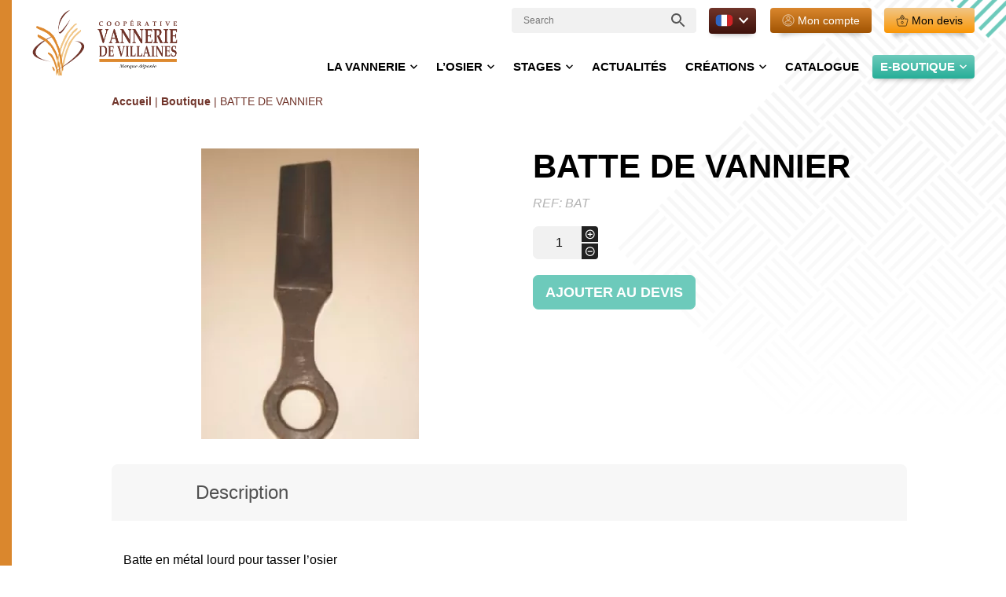

--- FILE ---
content_type: text/html; charset=UTF-8
request_url: https://www.vannerie.com/pro/boutique/particulier/outillage/batte-de-vannier/
body_size: 22584
content:
<!DOCTYPE html>
<html itemscope itemtype="http://schema.org/Organization" lang="fr-FR">
<head><meta charset="UTF-8"><script>if(navigator.userAgent.match(/MSIE|Internet Explorer/i)||navigator.userAgent.match(/Trident\/7\..*?rv:11/i)){var href=document.location.href;if(!href.match(/[?&]nowprocket/)){if(href.indexOf("?")==-1){if(href.indexOf("#")==-1){document.location.href=href+"?nowprocket=1"}else{document.location.href=href.replace("#","?nowprocket=1#")}}else{if(href.indexOf("#")==-1){document.location.href=href+"&nowprocket=1"}else{document.location.href=href.replace("#","&nowprocket=1#")}}}}</script><script>(()=>{class RocketLazyLoadScripts{constructor(){this.v="2.0.4",this.userEvents=["keydown","keyup","mousedown","mouseup","mousemove","mouseover","mouseout","touchmove","touchstart","touchend","touchcancel","wheel","click","dblclick","input"],this.attributeEvents=["onblur","onclick","oncontextmenu","ondblclick","onfocus","onmousedown","onmouseenter","onmouseleave","onmousemove","onmouseout","onmouseover","onmouseup","onmousewheel","onscroll","onsubmit"]}async t(){this.i(),this.o(),/iP(ad|hone)/.test(navigator.userAgent)&&this.h(),this.u(),this.l(this),this.m(),this.k(this),this.p(this),this._(),await Promise.all([this.R(),this.L()]),this.lastBreath=Date.now(),this.S(this),this.P(),this.D(),this.O(),this.M(),await this.C(this.delayedScripts.normal),await this.C(this.delayedScripts.defer),await this.C(this.delayedScripts.async),await this.T(),await this.F(),await this.j(),await this.A(),window.dispatchEvent(new Event("rocket-allScriptsLoaded")),this.everythingLoaded=!0,this.lastTouchEnd&&await new Promise(t=>setTimeout(t,500-Date.now()+this.lastTouchEnd)),this.I(),this.H(),this.U(),this.W()}i(){this.CSPIssue=sessionStorage.getItem("rocketCSPIssue"),document.addEventListener("securitypolicyviolation",t=>{this.CSPIssue||"script-src-elem"!==t.violatedDirective||"data"!==t.blockedURI||(this.CSPIssue=!0,sessionStorage.setItem("rocketCSPIssue",!0))},{isRocket:!0})}o(){window.addEventListener("pageshow",t=>{this.persisted=t.persisted,this.realWindowLoadedFired=!0},{isRocket:!0}),window.addEventListener("pagehide",()=>{this.onFirstUserAction=null},{isRocket:!0})}h(){let t;function e(e){t=e}window.addEventListener("touchstart",e,{isRocket:!0}),window.addEventListener("touchend",function i(o){o.changedTouches[0]&&t.changedTouches[0]&&Math.abs(o.changedTouches[0].pageX-t.changedTouches[0].pageX)<10&&Math.abs(o.changedTouches[0].pageY-t.changedTouches[0].pageY)<10&&o.timeStamp-t.timeStamp<200&&(window.removeEventListener("touchstart",e,{isRocket:!0}),window.removeEventListener("touchend",i,{isRocket:!0}),"INPUT"===o.target.tagName&&"text"===o.target.type||(o.target.dispatchEvent(new TouchEvent("touchend",{target:o.target,bubbles:!0})),o.target.dispatchEvent(new MouseEvent("mouseover",{target:o.target,bubbles:!0})),o.target.dispatchEvent(new PointerEvent("click",{target:o.target,bubbles:!0,cancelable:!0,detail:1,clientX:o.changedTouches[0].clientX,clientY:o.changedTouches[0].clientY})),event.preventDefault()))},{isRocket:!0})}q(t){this.userActionTriggered||("mousemove"!==t.type||this.firstMousemoveIgnored?"keyup"===t.type||"mouseover"===t.type||"mouseout"===t.type||(this.userActionTriggered=!0,this.onFirstUserAction&&this.onFirstUserAction()):this.firstMousemoveIgnored=!0),"click"===t.type&&t.preventDefault(),t.stopPropagation(),t.stopImmediatePropagation(),"touchstart"===this.lastEvent&&"touchend"===t.type&&(this.lastTouchEnd=Date.now()),"click"===t.type&&(this.lastTouchEnd=0),this.lastEvent=t.type,t.composedPath&&t.composedPath()[0].getRootNode()instanceof ShadowRoot&&(t.rocketTarget=t.composedPath()[0]),this.savedUserEvents.push(t)}u(){this.savedUserEvents=[],this.userEventHandler=this.q.bind(this),this.userEvents.forEach(t=>window.addEventListener(t,this.userEventHandler,{passive:!1,isRocket:!0})),document.addEventListener("visibilitychange",this.userEventHandler,{isRocket:!0})}U(){this.userEvents.forEach(t=>window.removeEventListener(t,this.userEventHandler,{passive:!1,isRocket:!0})),document.removeEventListener("visibilitychange",this.userEventHandler,{isRocket:!0}),this.savedUserEvents.forEach(t=>{(t.rocketTarget||t.target).dispatchEvent(new window[t.constructor.name](t.type,t))})}m(){const t="return false",e=Array.from(this.attributeEvents,t=>"data-rocket-"+t),i="["+this.attributeEvents.join("],[")+"]",o="[data-rocket-"+this.attributeEvents.join("],[data-rocket-")+"]",s=(e,i,o)=>{o&&o!==t&&(e.setAttribute("data-rocket-"+i,o),e["rocket"+i]=new Function("event",o),e.setAttribute(i,t))};new MutationObserver(t=>{for(const n of t)"attributes"===n.type&&(n.attributeName.startsWith("data-rocket-")||this.everythingLoaded?n.attributeName.startsWith("data-rocket-")&&this.everythingLoaded&&this.N(n.target,n.attributeName.substring(12)):s(n.target,n.attributeName,n.target.getAttribute(n.attributeName))),"childList"===n.type&&n.addedNodes.forEach(t=>{if(t.nodeType===Node.ELEMENT_NODE)if(this.everythingLoaded)for(const i of[t,...t.querySelectorAll(o)])for(const t of i.getAttributeNames())e.includes(t)&&this.N(i,t.substring(12));else for(const e of[t,...t.querySelectorAll(i)])for(const t of e.getAttributeNames())this.attributeEvents.includes(t)&&s(e,t,e.getAttribute(t))})}).observe(document,{subtree:!0,childList:!0,attributeFilter:[...this.attributeEvents,...e]})}I(){this.attributeEvents.forEach(t=>{document.querySelectorAll("[data-rocket-"+t+"]").forEach(e=>{this.N(e,t)})})}N(t,e){const i=t.getAttribute("data-rocket-"+e);i&&(t.setAttribute(e,i),t.removeAttribute("data-rocket-"+e))}k(t){Object.defineProperty(HTMLElement.prototype,"onclick",{get(){return this.rocketonclick||null},set(e){this.rocketonclick=e,this.setAttribute(t.everythingLoaded?"onclick":"data-rocket-onclick","this.rocketonclick(event)")}})}S(t){function e(e,i){let o=e[i];e[i]=null,Object.defineProperty(e,i,{get:()=>o,set(s){t.everythingLoaded?o=s:e["rocket"+i]=o=s}})}e(document,"onreadystatechange"),e(window,"onload"),e(window,"onpageshow");try{Object.defineProperty(document,"readyState",{get:()=>t.rocketReadyState,set(e){t.rocketReadyState=e},configurable:!0}),document.readyState="loading"}catch(t){console.log("WPRocket DJE readyState conflict, bypassing")}}l(t){this.originalAddEventListener=EventTarget.prototype.addEventListener,this.originalRemoveEventListener=EventTarget.prototype.removeEventListener,this.savedEventListeners=[],EventTarget.prototype.addEventListener=function(e,i,o){o&&o.isRocket||!t.B(e,this)&&!t.userEvents.includes(e)||t.B(e,this)&&!t.userActionTriggered||e.startsWith("rocket-")||t.everythingLoaded?t.originalAddEventListener.call(this,e,i,o):(t.savedEventListeners.push({target:this,remove:!1,type:e,func:i,options:o}),"mouseenter"!==e&&"mouseleave"!==e||t.originalAddEventListener.call(this,e,t.savedUserEvents.push,o))},EventTarget.prototype.removeEventListener=function(e,i,o){o&&o.isRocket||!t.B(e,this)&&!t.userEvents.includes(e)||t.B(e,this)&&!t.userActionTriggered||e.startsWith("rocket-")||t.everythingLoaded?t.originalRemoveEventListener.call(this,e,i,o):t.savedEventListeners.push({target:this,remove:!0,type:e,func:i,options:o})}}J(t,e){this.savedEventListeners=this.savedEventListeners.filter(i=>{let o=i.type,s=i.target||window;return e!==o||t!==s||(this.B(o,s)&&(i.type="rocket-"+o),this.$(i),!1)})}H(){EventTarget.prototype.addEventListener=this.originalAddEventListener,EventTarget.prototype.removeEventListener=this.originalRemoveEventListener,this.savedEventListeners.forEach(t=>this.$(t))}$(t){t.remove?this.originalRemoveEventListener.call(t.target,t.type,t.func,t.options):this.originalAddEventListener.call(t.target,t.type,t.func,t.options)}p(t){let e;function i(e){return t.everythingLoaded?e:e.split(" ").map(t=>"load"===t||t.startsWith("load.")?"rocket-jquery-load":t).join(" ")}function o(o){function s(e){const s=o.fn[e];o.fn[e]=o.fn.init.prototype[e]=function(){return this[0]===window&&t.userActionTriggered&&("string"==typeof arguments[0]||arguments[0]instanceof String?arguments[0]=i(arguments[0]):"object"==typeof arguments[0]&&Object.keys(arguments[0]).forEach(t=>{const e=arguments[0][t];delete arguments[0][t],arguments[0][i(t)]=e})),s.apply(this,arguments),this}}if(o&&o.fn&&!t.allJQueries.includes(o)){const e={DOMContentLoaded:[],"rocket-DOMContentLoaded":[]};for(const t in e)document.addEventListener(t,()=>{e[t].forEach(t=>t())},{isRocket:!0});o.fn.ready=o.fn.init.prototype.ready=function(i){function s(){parseInt(o.fn.jquery)>2?setTimeout(()=>i.bind(document)(o)):i.bind(document)(o)}return"function"==typeof i&&(t.realDomReadyFired?!t.userActionTriggered||t.fauxDomReadyFired?s():e["rocket-DOMContentLoaded"].push(s):e.DOMContentLoaded.push(s)),o([])},s("on"),s("one"),s("off"),t.allJQueries.push(o)}e=o}t.allJQueries=[],o(window.jQuery),Object.defineProperty(window,"jQuery",{get:()=>e,set(t){o(t)}})}P(){const t=new Map;document.write=document.writeln=function(e){const i=document.currentScript,o=document.createRange(),s=i.parentElement;let n=t.get(i);void 0===n&&(n=i.nextSibling,t.set(i,n));const c=document.createDocumentFragment();o.setStart(c,0),c.appendChild(o.createContextualFragment(e)),s.insertBefore(c,n)}}async R(){return new Promise(t=>{this.userActionTriggered?t():this.onFirstUserAction=t})}async L(){return new Promise(t=>{document.addEventListener("DOMContentLoaded",()=>{this.realDomReadyFired=!0,t()},{isRocket:!0})})}async j(){return this.realWindowLoadedFired?Promise.resolve():new Promise(t=>{window.addEventListener("load",t,{isRocket:!0})})}M(){this.pendingScripts=[];this.scriptsMutationObserver=new MutationObserver(t=>{for(const e of t)e.addedNodes.forEach(t=>{"SCRIPT"!==t.tagName||t.noModule||t.isWPRocket||this.pendingScripts.push({script:t,promise:new Promise(e=>{const i=()=>{const i=this.pendingScripts.findIndex(e=>e.script===t);i>=0&&this.pendingScripts.splice(i,1),e()};t.addEventListener("load",i,{isRocket:!0}),t.addEventListener("error",i,{isRocket:!0}),setTimeout(i,1e3)})})})}),this.scriptsMutationObserver.observe(document,{childList:!0,subtree:!0})}async F(){await this.X(),this.pendingScripts.length?(await this.pendingScripts[0].promise,await this.F()):this.scriptsMutationObserver.disconnect()}D(){this.delayedScripts={normal:[],async:[],defer:[]},document.querySelectorAll("script[type$=rocketlazyloadscript]").forEach(t=>{t.hasAttribute("data-rocket-src")?t.hasAttribute("async")&&!1!==t.async?this.delayedScripts.async.push(t):t.hasAttribute("defer")&&!1!==t.defer||"module"===t.getAttribute("data-rocket-type")?this.delayedScripts.defer.push(t):this.delayedScripts.normal.push(t):this.delayedScripts.normal.push(t)})}async _(){await this.L();let t=[];document.querySelectorAll("script[type$=rocketlazyloadscript][data-rocket-src]").forEach(e=>{let i=e.getAttribute("data-rocket-src");if(i&&!i.startsWith("data:")){i.startsWith("//")&&(i=location.protocol+i);try{const o=new URL(i).origin;o!==location.origin&&t.push({src:o,crossOrigin:e.crossOrigin||"module"===e.getAttribute("data-rocket-type")})}catch(t){}}}),t=[...new Map(t.map(t=>[JSON.stringify(t),t])).values()],this.Y(t,"preconnect")}async G(t){if(await this.K(),!0!==t.noModule||!("noModule"in HTMLScriptElement.prototype))return new Promise(e=>{let i;function o(){(i||t).setAttribute("data-rocket-status","executed"),e()}try{if(navigator.userAgent.includes("Firefox/")||""===navigator.vendor||this.CSPIssue)i=document.createElement("script"),[...t.attributes].forEach(t=>{let e=t.nodeName;"type"!==e&&("data-rocket-type"===e&&(e="type"),"data-rocket-src"===e&&(e="src"),i.setAttribute(e,t.nodeValue))}),t.text&&(i.text=t.text),t.nonce&&(i.nonce=t.nonce),i.hasAttribute("src")?(i.addEventListener("load",o,{isRocket:!0}),i.addEventListener("error",()=>{i.setAttribute("data-rocket-status","failed-network"),e()},{isRocket:!0}),setTimeout(()=>{i.isConnected||e()},1)):(i.text=t.text,o()),i.isWPRocket=!0,t.parentNode.replaceChild(i,t);else{const i=t.getAttribute("data-rocket-type"),s=t.getAttribute("data-rocket-src");i?(t.type=i,t.removeAttribute("data-rocket-type")):t.removeAttribute("type"),t.addEventListener("load",o,{isRocket:!0}),t.addEventListener("error",i=>{this.CSPIssue&&i.target.src.startsWith("data:")?(console.log("WPRocket: CSP fallback activated"),t.removeAttribute("src"),this.G(t).then(e)):(t.setAttribute("data-rocket-status","failed-network"),e())},{isRocket:!0}),s?(t.fetchPriority="high",t.removeAttribute("data-rocket-src"),t.src=s):t.src="data:text/javascript;base64,"+window.btoa(unescape(encodeURIComponent(t.text)))}}catch(i){t.setAttribute("data-rocket-status","failed-transform"),e()}});t.setAttribute("data-rocket-status","skipped")}async C(t){const e=t.shift();return e?(e.isConnected&&await this.G(e),this.C(t)):Promise.resolve()}O(){this.Y([...this.delayedScripts.normal,...this.delayedScripts.defer,...this.delayedScripts.async],"preload")}Y(t,e){this.trash=this.trash||[];let i=!0;var o=document.createDocumentFragment();t.forEach(t=>{const s=t.getAttribute&&t.getAttribute("data-rocket-src")||t.src;if(s&&!s.startsWith("data:")){const n=document.createElement("link");n.href=s,n.rel=e,"preconnect"!==e&&(n.as="script",n.fetchPriority=i?"high":"low"),t.getAttribute&&"module"===t.getAttribute("data-rocket-type")&&(n.crossOrigin=!0),t.crossOrigin&&(n.crossOrigin=t.crossOrigin),t.integrity&&(n.integrity=t.integrity),t.nonce&&(n.nonce=t.nonce),o.appendChild(n),this.trash.push(n),i=!1}}),document.head.appendChild(o)}W(){this.trash.forEach(t=>t.remove())}async T(){try{document.readyState="interactive"}catch(t){}this.fauxDomReadyFired=!0;try{await this.K(),this.J(document,"readystatechange"),document.dispatchEvent(new Event("rocket-readystatechange")),await this.K(),document.rocketonreadystatechange&&document.rocketonreadystatechange(),await this.K(),this.J(document,"DOMContentLoaded"),document.dispatchEvent(new Event("rocket-DOMContentLoaded")),await this.K(),this.J(window,"DOMContentLoaded"),window.dispatchEvent(new Event("rocket-DOMContentLoaded"))}catch(t){console.error(t)}}async A(){try{document.readyState="complete"}catch(t){}try{await this.K(),this.J(document,"readystatechange"),document.dispatchEvent(new Event("rocket-readystatechange")),await this.K(),document.rocketonreadystatechange&&document.rocketonreadystatechange(),await this.K(),this.J(window,"load"),window.dispatchEvent(new Event("rocket-load")),await this.K(),window.rocketonload&&window.rocketonload(),await this.K(),this.allJQueries.forEach(t=>t(window).trigger("rocket-jquery-load")),await this.K(),this.J(window,"pageshow");const t=new Event("rocket-pageshow");t.persisted=this.persisted,window.dispatchEvent(t),await this.K(),window.rocketonpageshow&&window.rocketonpageshow({persisted:this.persisted})}catch(t){console.error(t)}}async K(){Date.now()-this.lastBreath>45&&(await this.X(),this.lastBreath=Date.now())}async X(){return document.hidden?new Promise(t=>setTimeout(t)):new Promise(t=>requestAnimationFrame(t))}B(t,e){return e===document&&"readystatechange"===t||(e===document&&"DOMContentLoaded"===t||(e===window&&"DOMContentLoaded"===t||(e===window&&"load"===t||e===window&&"pageshow"===t)))}static run(){(new RocketLazyLoadScripts).t()}}RocketLazyLoadScripts.run()})();</script>
    
    <meta name="viewport" content="width=device-width, initial-scale=1, minimum-scale=1">

    <!-- DEBUG -->
    <link data-minify="1" rel="stylesheet" href="https://www.vannerie.com/pro/wp-content/cache/min/4/pro/wp-content/themes/vannerie/style.css?ver=1725527644">
    <!-- FIN DEBUG -->

    <link rel="dns-prefetch" href="//fonts.googleapis.com">
    <link rel="dns-prefetch" href="//fonts.gstatic.com">
    <link rel="dns-prefetch" href="//www.google-analytics.com">
    <link rel="dns-prefetch" href="//cdnjs.cloudflare.com">

    <link rel="apple-touch-icon" sizes="180x180" href="/apple-touch-icon.png">
    <link rel="icon" type="image/png" sizes="32x32" href="/favicon-32x32.png">
    <link rel="icon" type="image/png" sizes="16x16" href="/favicon-16x16.png">
    <link rel="manifest" href="/site.webmanifest">
    <link rel="mask-icon" href="/safari-pinned-tab.svg" color="#aaaaaa">
    <meta name="apple-mobile-web-app-title" content="Vannerie Pro">
    <meta name="application-name" content="Vannerie Pro">
    <meta name="msapplication-TileColor" content="#ffffff">
    <meta name="theme-color" content="#ffffff">

    <meta name='robots' content='index, follow, max-image-preview:large, max-snippet:-1, max-video-preview:-1' />
	<style>img:is([sizes="auto" i], [sizes^="auto," i]) { contain-intrinsic-size: 3000px 1500px }</style>
	<link rel="alternate" hreflang="fr" href="https://www.vannerie.com/pro/boutique/particulier/outillage/batte-de-vannier/" />
<link rel="alternate" hreflang="en" href="https://www.vannerie.com/pro/en/boutique/individual/tools/rapping-iron-2/" />
<link rel="alternate" hreflang="de" href="https://www.vannerie.com/pro/de/boutique/einzelperson/werkzeuge/rapping-iron-2/" />
<link rel="alternate" hreflang="x-default" href="https://www.vannerie.com/pro/boutique/particulier/outillage/batte-de-vannier/" />

	
	<title>BATTE DE VANNIER - Vannerie Pro</title>
<link crossorigin data-rocket-preconnect href="http://vannerie.com" rel="preconnect"><link rel="preload" data-rocket-preload as="image" href="https://www.vannerie.com/wp-content/themes/vannerie/public/assets/svg/bg-header-mobile.svg" fetchpriority="high">
	<link rel="canonical" href="http://vannerie.com/pro/boutique/particulier/outillage/batte-de-vannier/" />
	<meta property="og:locale" content="fr_FR" />
	<meta property="og:type" content="article" />
	<meta property="og:title" content="BATTE DE VANNIER - Vannerie Pro" />
	<meta property="og:description" content="Batte en métal lourd pour tasser l&rsquo;osier Dimensions : 27cm" />
	<meta property="og:url" content="http://vannerie.com/pro/boutique/particulier/outillage/batte-de-vannier/" />
	<meta property="og:site_name" content="Vannerie Pro" />
	<meta property="article:modified_time" content="2023-04-28T07:23:05+00:00" />
	<meta property="og:image" content="http://vannerie.com/pro/wp-content/uploads/sites/4/2023/02/958_20160114120724958-2.jpg" />
	<meta property="og:image:width" content="277" />
	<meta property="og:image:height" content="370" />
	<meta property="og:image:type" content="image/jpeg" />
	<meta name="twitter:card" content="summary_large_image" />
	<script type="application/ld+json" class="yoast-schema-graph">{"@context":"https://schema.org","@graph":[{"@type":"WebPage","@id":"http://vannerie.com/pro/boutique/particulier/outillage/batte-de-vannier/","url":"http://vannerie.com/pro/boutique/particulier/outillage/batte-de-vannier/","name":"BATTE DE VANNIER - Vannerie Pro","isPartOf":{"@id":"http://vannerie.com/pro/#website"},"primaryImageOfPage":{"@id":"http://vannerie.com/pro/boutique/particulier/outillage/batte-de-vannier/#primaryimage"},"image":{"@id":"http://vannerie.com/pro/boutique/particulier/outillage/batte-de-vannier/#primaryimage"},"thumbnailUrl":"https://www.vannerie.com/pro/wp-content/uploads/sites/4/2023/02/958_20160114120724958-2.jpg","datePublished":"2022-12-19T10:03:26+00:00","dateModified":"2023-04-28T07:23:05+00:00","breadcrumb":{"@id":"http://vannerie.com/pro/boutique/particulier/outillage/batte-de-vannier/#breadcrumb"},"inLanguage":"fr-FR","potentialAction":[{"@type":"ReadAction","target":["http://vannerie.com/pro/boutique/particulier/outillage/batte-de-vannier/"]}]},{"@type":"ImageObject","inLanguage":"fr-FR","@id":"http://vannerie.com/pro/boutique/particulier/outillage/batte-de-vannier/#primaryimage","url":"https://www.vannerie.com/pro/wp-content/uploads/sites/4/2023/02/958_20160114120724958-2.jpg","contentUrl":"https://www.vannerie.com/pro/wp-content/uploads/sites/4/2023/02/958_20160114120724958-2.jpg","width":277,"height":370},{"@type":"BreadcrumbList","@id":"http://vannerie.com/pro/boutique/particulier/outillage/batte-de-vannier/#breadcrumb","itemListElement":[{"@type":"ListItem","position":1,"name":"Accueil","item":"http://vannerie.com/pro/"},{"@type":"ListItem","position":2,"name":"Boutique","item":"http://vannerie.com/pro/boutique/"},{"@type":"ListItem","position":3,"name":"BATTE DE VANNIER"}]},{"@type":"WebSite","@id":"http://vannerie.com/pro/#website","url":"http://vannerie.com/pro/","name":"Vannerie Pro","description":"Un site utilisant Les sites de Vannerie de Villaines-les-Rochers","potentialAction":[{"@type":"SearchAction","target":{"@type":"EntryPoint","urlTemplate":"http://vannerie.com/pro/?s={search_term_string}"},"query-input":{"@type":"PropertyValueSpecification","valueRequired":true,"valueName":"search_term_string"}}],"inLanguage":"fr-FR"}]}</script>
	


<link rel='dns-prefetch' href='//code.jquery.com' />
<link rel='dns-prefetch' href='//cdnjs.cloudflare.com' />

<style id='classic-theme-styles-inline-css'>
/*! This file is auto-generated */
.wp-block-button__link{color:#fff;background-color:#32373c;border-radius:9999px;box-shadow:none;text-decoration:none;padding:calc(.667em + 2px) calc(1.333em + 2px);font-size:1.125em}.wp-block-file__button{background:#32373c;color:#fff;text-decoration:none}
</style>
<style id='safe-svg-svg-icon-style-inline-css'>
.safe-svg-cover{text-align:center}.safe-svg-cover .safe-svg-inside{display:inline-block;max-width:100%}.safe-svg-cover svg{fill:currentColor;height:100%;max-height:100%;max-width:100%;width:100%}

</style>
<style id='global-styles-inline-css'>
:root{--wp--preset--aspect-ratio--square: 1;--wp--preset--aspect-ratio--4-3: 4/3;--wp--preset--aspect-ratio--3-4: 3/4;--wp--preset--aspect-ratio--3-2: 3/2;--wp--preset--aspect-ratio--2-3: 2/3;--wp--preset--aspect-ratio--16-9: 16/9;--wp--preset--aspect-ratio--9-16: 9/16;--wp--preset--color--black: #000000;--wp--preset--color--cyan-bluish-gray: #abb8c3;--wp--preset--color--white: #ffffff;--wp--preset--color--pale-pink: #f78da7;--wp--preset--color--vivid-red: #cf2e2e;--wp--preset--color--luminous-vivid-orange: #ff6900;--wp--preset--color--luminous-vivid-amber: #fcb900;--wp--preset--color--light-green-cyan: #7bdcb5;--wp--preset--color--vivid-green-cyan: #00d084;--wp--preset--color--pale-cyan-blue: #8ed1fc;--wp--preset--color--vivid-cyan-blue: #0693e3;--wp--preset--color--vivid-purple: #9b51e0;--wp--preset--gradient--vivid-cyan-blue-to-vivid-purple: linear-gradient(135deg,rgba(6,147,227,1) 0%,rgb(155,81,224) 100%);--wp--preset--gradient--light-green-cyan-to-vivid-green-cyan: linear-gradient(135deg,rgb(122,220,180) 0%,rgb(0,208,130) 100%);--wp--preset--gradient--luminous-vivid-amber-to-luminous-vivid-orange: linear-gradient(135deg,rgba(252,185,0,1) 0%,rgba(255,105,0,1) 100%);--wp--preset--gradient--luminous-vivid-orange-to-vivid-red: linear-gradient(135deg,rgba(255,105,0,1) 0%,rgb(207,46,46) 100%);--wp--preset--gradient--very-light-gray-to-cyan-bluish-gray: linear-gradient(135deg,rgb(238,238,238) 0%,rgb(169,184,195) 100%);--wp--preset--gradient--cool-to-warm-spectrum: linear-gradient(135deg,rgb(74,234,220) 0%,rgb(151,120,209) 20%,rgb(207,42,186) 40%,rgb(238,44,130) 60%,rgb(251,105,98) 80%,rgb(254,248,76) 100%);--wp--preset--gradient--blush-light-purple: linear-gradient(135deg,rgb(255,206,236) 0%,rgb(152,150,240) 100%);--wp--preset--gradient--blush-bordeaux: linear-gradient(135deg,rgb(254,205,165) 0%,rgb(254,45,45) 50%,rgb(107,0,62) 100%);--wp--preset--gradient--luminous-dusk: linear-gradient(135deg,rgb(255,203,112) 0%,rgb(199,81,192) 50%,rgb(65,88,208) 100%);--wp--preset--gradient--pale-ocean: linear-gradient(135deg,rgb(255,245,203) 0%,rgb(182,227,212) 50%,rgb(51,167,181) 100%);--wp--preset--gradient--electric-grass: linear-gradient(135deg,rgb(202,248,128) 0%,rgb(113,206,126) 100%);--wp--preset--gradient--midnight: linear-gradient(135deg,rgb(2,3,129) 0%,rgb(40,116,252) 100%);--wp--preset--font-size--small: 13px;--wp--preset--font-size--medium: 20px;--wp--preset--font-size--large: 36px;--wp--preset--font-size--x-large: 42px;--wp--preset--spacing--20: 0.44rem;--wp--preset--spacing--30: 0.67rem;--wp--preset--spacing--40: 1rem;--wp--preset--spacing--50: 1.5rem;--wp--preset--spacing--60: 2.25rem;--wp--preset--spacing--70: 3.38rem;--wp--preset--spacing--80: 5.06rem;--wp--preset--shadow--natural: 6px 6px 9px rgba(0, 0, 0, 0.2);--wp--preset--shadow--deep: 12px 12px 50px rgba(0, 0, 0, 0.4);--wp--preset--shadow--sharp: 6px 6px 0px rgba(0, 0, 0, 0.2);--wp--preset--shadow--outlined: 6px 6px 0px -3px rgba(255, 255, 255, 1), 6px 6px rgba(0, 0, 0, 1);--wp--preset--shadow--crisp: 6px 6px 0px rgba(0, 0, 0, 1);}:where(.is-layout-flex){gap: 0.5em;}:where(.is-layout-grid){gap: 0.5em;}body .is-layout-flex{display: flex;}.is-layout-flex{flex-wrap: wrap;align-items: center;}.is-layout-flex > :is(*, div){margin: 0;}body .is-layout-grid{display: grid;}.is-layout-grid > :is(*, div){margin: 0;}:where(.wp-block-columns.is-layout-flex){gap: 2em;}:where(.wp-block-columns.is-layout-grid){gap: 2em;}:where(.wp-block-post-template.is-layout-flex){gap: 1.25em;}:where(.wp-block-post-template.is-layout-grid){gap: 1.25em;}.has-black-color{color: var(--wp--preset--color--black) !important;}.has-cyan-bluish-gray-color{color: var(--wp--preset--color--cyan-bluish-gray) !important;}.has-white-color{color: var(--wp--preset--color--white) !important;}.has-pale-pink-color{color: var(--wp--preset--color--pale-pink) !important;}.has-vivid-red-color{color: var(--wp--preset--color--vivid-red) !important;}.has-luminous-vivid-orange-color{color: var(--wp--preset--color--luminous-vivid-orange) !important;}.has-luminous-vivid-amber-color{color: var(--wp--preset--color--luminous-vivid-amber) !important;}.has-light-green-cyan-color{color: var(--wp--preset--color--light-green-cyan) !important;}.has-vivid-green-cyan-color{color: var(--wp--preset--color--vivid-green-cyan) !important;}.has-pale-cyan-blue-color{color: var(--wp--preset--color--pale-cyan-blue) !important;}.has-vivid-cyan-blue-color{color: var(--wp--preset--color--vivid-cyan-blue) !important;}.has-vivid-purple-color{color: var(--wp--preset--color--vivid-purple) !important;}.has-black-background-color{background-color: var(--wp--preset--color--black) !important;}.has-cyan-bluish-gray-background-color{background-color: var(--wp--preset--color--cyan-bluish-gray) !important;}.has-white-background-color{background-color: var(--wp--preset--color--white) !important;}.has-pale-pink-background-color{background-color: var(--wp--preset--color--pale-pink) !important;}.has-vivid-red-background-color{background-color: var(--wp--preset--color--vivid-red) !important;}.has-luminous-vivid-orange-background-color{background-color: var(--wp--preset--color--luminous-vivid-orange) !important;}.has-luminous-vivid-amber-background-color{background-color: var(--wp--preset--color--luminous-vivid-amber) !important;}.has-light-green-cyan-background-color{background-color: var(--wp--preset--color--light-green-cyan) !important;}.has-vivid-green-cyan-background-color{background-color: var(--wp--preset--color--vivid-green-cyan) !important;}.has-pale-cyan-blue-background-color{background-color: var(--wp--preset--color--pale-cyan-blue) !important;}.has-vivid-cyan-blue-background-color{background-color: var(--wp--preset--color--vivid-cyan-blue) !important;}.has-vivid-purple-background-color{background-color: var(--wp--preset--color--vivid-purple) !important;}.has-black-border-color{border-color: var(--wp--preset--color--black) !important;}.has-cyan-bluish-gray-border-color{border-color: var(--wp--preset--color--cyan-bluish-gray) !important;}.has-white-border-color{border-color: var(--wp--preset--color--white) !important;}.has-pale-pink-border-color{border-color: var(--wp--preset--color--pale-pink) !important;}.has-vivid-red-border-color{border-color: var(--wp--preset--color--vivid-red) !important;}.has-luminous-vivid-orange-border-color{border-color: var(--wp--preset--color--luminous-vivid-orange) !important;}.has-luminous-vivid-amber-border-color{border-color: var(--wp--preset--color--luminous-vivid-amber) !important;}.has-light-green-cyan-border-color{border-color: var(--wp--preset--color--light-green-cyan) !important;}.has-vivid-green-cyan-border-color{border-color: var(--wp--preset--color--vivid-green-cyan) !important;}.has-pale-cyan-blue-border-color{border-color: var(--wp--preset--color--pale-cyan-blue) !important;}.has-vivid-cyan-blue-border-color{border-color: var(--wp--preset--color--vivid-cyan-blue) !important;}.has-vivid-purple-border-color{border-color: var(--wp--preset--color--vivid-purple) !important;}.has-vivid-cyan-blue-to-vivid-purple-gradient-background{background: var(--wp--preset--gradient--vivid-cyan-blue-to-vivid-purple) !important;}.has-light-green-cyan-to-vivid-green-cyan-gradient-background{background: var(--wp--preset--gradient--light-green-cyan-to-vivid-green-cyan) !important;}.has-luminous-vivid-amber-to-luminous-vivid-orange-gradient-background{background: var(--wp--preset--gradient--luminous-vivid-amber-to-luminous-vivid-orange) !important;}.has-luminous-vivid-orange-to-vivid-red-gradient-background{background: var(--wp--preset--gradient--luminous-vivid-orange-to-vivid-red) !important;}.has-very-light-gray-to-cyan-bluish-gray-gradient-background{background: var(--wp--preset--gradient--very-light-gray-to-cyan-bluish-gray) !important;}.has-cool-to-warm-spectrum-gradient-background{background: var(--wp--preset--gradient--cool-to-warm-spectrum) !important;}.has-blush-light-purple-gradient-background{background: var(--wp--preset--gradient--blush-light-purple) !important;}.has-blush-bordeaux-gradient-background{background: var(--wp--preset--gradient--blush-bordeaux) !important;}.has-luminous-dusk-gradient-background{background: var(--wp--preset--gradient--luminous-dusk) !important;}.has-pale-ocean-gradient-background{background: var(--wp--preset--gradient--pale-ocean) !important;}.has-electric-grass-gradient-background{background: var(--wp--preset--gradient--electric-grass) !important;}.has-midnight-gradient-background{background: var(--wp--preset--gradient--midnight) !important;}.has-small-font-size{font-size: var(--wp--preset--font-size--small) !important;}.has-medium-font-size{font-size: var(--wp--preset--font-size--medium) !important;}.has-large-font-size{font-size: var(--wp--preset--font-size--large) !important;}.has-x-large-font-size{font-size: var(--wp--preset--font-size--x-large) !important;}
:where(.wp-block-post-template.is-layout-flex){gap: 1.25em;}:where(.wp-block-post-template.is-layout-grid){gap: 1.25em;}
:where(.wp-block-columns.is-layout-flex){gap: 2em;}:where(.wp-block-columns.is-layout-grid){gap: 2em;}
:root :where(.wp-block-pullquote){font-size: 1.5em;line-height: 1.6;}
</style>
<link rel='stylesheet' id='photoswipe-css' href='https://www.vannerie.com/pro/wp-content/plugins/woocommerce/assets/css/photoswipe/photoswipe.min.css?ver=10.2.2' media='all' />
<link rel='stylesheet' id='photoswipe-default-skin-css' href='https://www.vannerie.com/pro/wp-content/plugins/woocommerce/assets/css/photoswipe/default-skin/default-skin.min.css?ver=10.2.2' media='all' />
<link data-minify="1" rel='stylesheet' id='woocommerce-layout-css' href='https://www.vannerie.com/pro/wp-content/cache/min/4/pro/wp-content/plugins/woocommerce/assets/css/woocommerce-layout.css?ver=1725527644' media='all' />
<link data-minify="1" rel='stylesheet' id='woocommerce-smallscreen-css' href='https://www.vannerie.com/pro/wp-content/cache/min/4/pro/wp-content/plugins/woocommerce/assets/css/woocommerce-smallscreen.css?ver=1725527644' media='only screen and (max-width: 768px)' />
<link data-minify="1" rel='stylesheet' id='woocommerce-general-css' href='https://www.vannerie.com/pro/wp-content/cache/min/4/pro/wp-content/plugins/woocommerce/assets/css/woocommerce.css?ver=1725527644' media='all' />
<style id='woocommerce-inline-inline-css'>
.woocommerce form .form-row .required { visibility: visible; }
</style>
<link rel='stylesheet' id='aws-style-css' href='https://www.vannerie.com/pro/wp-content/plugins/advanced-woo-search/assets/css/common.min.css?ver=3.45' media='all' />
<link data-minify="1" rel='stylesheet' id='brands-styles-css' href='https://www.vannerie.com/pro/wp-content/cache/min/4/pro/wp-content/plugins/woocommerce/assets/css/brands.css?ver=1747387340' media='all' />
<link data-minify="1" rel='stylesheet' id='tribu-style-css' href='https://www.vannerie.com/pro/wp-content/cache/min/4/pro/wp-content/themes/vannerie/public/assets/css/main.css?ver=1725527644' media='all' />
<link data-minify="1" rel='stylesheet' id='yith_ywraq_frontend-css' href='https://www.vannerie.com/pro/wp-content/cache/min/4/pro/wp-content/plugins/yith-woocommerce-request-a-quote-premium/assets/css/ywraq-frontend.css?ver=1725527644' media='all' />
<style id='yith_ywraq_frontend-inline-css'>
:root {
		--ywraq_layout_button_bg_color: rgb(109,202,187);
		--ywraq_layout_button_bg_color_hover: rgb(38,174,152);
		--ywraq_layout_button_border_color: rgb(109,202,187);
		--ywraq_layout_button_border_color_hover: rgb(38,174,152);
		--ywraq_layout_button_color: #ffffff;
		--ywraq_layout_button_color_hover: #ffffff;
		
		--ywraq_checkout_button_bg_color: rgb(109,202,187);
		--ywraq_checkout_button_bg_color_hover: rgb(38,174,152);
		--ywraq_checkout_button_border_color: rgb(109,202,187);
		--ywraq_checkout_button_border_color_hover: rgb(38,174,152);
		--ywraq_checkout_button_color: #ffffff;
		--ywraq_checkout_button_color_hover: #ffffff;
		
		--ywraq_accept_button_bg_color: rgb(109,202,187);
		--ywraq_accept_button_bg_color_hover: rgb(38,174,152);
		--ywraq_accept_button_border_color: rgb(109,202,187);
		--ywraq_accept_button_border_color_hover: rgb(38,174,152);
		--ywraq_accept_button_color: #ffffff;
		--ywraq_accept_button_color_hover: #ffffff;
		
		--ywraq_reject_button_bg_color: transparent;
		--ywraq_reject_button_bg_color_hover: #CC2B2B;
		--ywraq_reject_button_border_color: #CC2B2B;
		--ywraq_reject_button_border_color_hover: #CC2B2B;
		--ywraq_reject_button_color: #CC2B2B;
		--ywraq_reject_button_color_hover: #ffffff;
		}		

.cart button.single_add_to_cart_button, .cart a.single_add_to_cart_button{
	                 display:none!important;
	                }
</style>
<script id="wpml-cookie-js-extra">
var wpml_cookies = {"wp-wpml_current_language":{"value":"fr","expires":1,"path":"\/"}};
var wpml_cookies = {"wp-wpml_current_language":{"value":"fr","expires":1,"path":"\/"}};
</script>
<script type="rocketlazyloadscript" data-rocket-src="https://www.vannerie.com/pro/wp-content/plugins/sitepress-multilingual-cms/res/js/cookies/language-cookie.js?ver=482900" id="wpml-cookie-js" defer data-wp-strategy="defer"></script>
<script type="rocketlazyloadscript" data-rocket-src="https://www.vannerie.com/pro/wp-includes/js/jquery/jquery.js" id="jquery-js" data-rocket-defer defer></script>
<script type="rocketlazyloadscript" data-rocket-src="https://www.vannerie.com/pro/wp-content/plugins/woocommerce/assets/js/jquery-blockui/jquery.blockUI.min.js?ver=2.7.0-wc.10.2.2" id="jquery-blockui-js" defer data-wp-strategy="defer"></script>
<script id="wc-add-to-cart-js-extra">
var wc_add_to_cart_params = {"ajax_url":"\/pro\/wp-admin\/admin-ajax.php","wc_ajax_url":"\/pro\/?wc-ajax=%%endpoint%%","i18n_view_cart":"Voir le panier","cart_url":"https:\/\/www.vannerie.com\/pro\/panier\/","is_cart":"","cart_redirect_after_add":"no"};
</script>
<script type="rocketlazyloadscript" data-rocket-src="https://www.vannerie.com/pro/wp-content/plugins/woocommerce/assets/js/frontend/add-to-cart.min.js?ver=10.2.2" id="wc-add-to-cart-js" defer data-wp-strategy="defer"></script>
<script type="rocketlazyloadscript" data-rocket-src="https://www.vannerie.com/pro/wp-content/plugins/woocommerce/assets/js/flexslider/jquery.flexslider.min.js?ver=2.7.2-wc.10.2.2" id="flexslider-js" defer data-wp-strategy="defer"></script>
<script type="rocketlazyloadscript" data-rocket-src="https://www.vannerie.com/pro/wp-content/plugins/woocommerce/assets/js/photoswipe/photoswipe.min.js?ver=4.1.1-wc.10.2.2" id="photoswipe-js" defer data-wp-strategy="defer"></script>
<script type="rocketlazyloadscript" data-rocket-src="https://www.vannerie.com/pro/wp-content/plugins/woocommerce/assets/js/photoswipe/photoswipe-ui-default.min.js?ver=4.1.1-wc.10.2.2" id="photoswipe-ui-default-js" defer data-wp-strategy="defer"></script>
<script id="wc-single-product-js-extra">
var wc_single_product_params = {"i18n_required_rating_text":"Veuillez s\u00e9lectionner une note","i18n_rating_options":["1\u00a0\u00e9toile sur 5","2\u00a0\u00e9toiles sur 5","3\u00a0\u00e9toiles sur 5","4\u00a0\u00e9toiles sur 5","5\u00a0\u00e9toiles sur 5"],"i18n_product_gallery_trigger_text":"Voir la galerie d\u2019images en plein \u00e9cran","review_rating_required":"yes","flexslider":{"rtl":false,"animation":"slide","smoothHeight":true,"directionNav":true,"controlNav":"thumbnails","slideshow":false,"animationSpeed":500,"animationLoop":false,"allowOneSlide":false},"zoom_enabled":"","zoom_options":[],"photoswipe_enabled":"1","photoswipe_options":{"shareEl":false,"closeOnScroll":false,"history":false,"hideAnimationDuration":0,"showAnimationDuration":0},"flexslider_enabled":"1"};
</script>
<script type="rocketlazyloadscript" data-rocket-src="https://www.vannerie.com/pro/wp-content/plugins/woocommerce/assets/js/frontend/single-product.min.js?ver=10.2.2" id="wc-single-product-js" defer data-wp-strategy="defer"></script>
<script type="rocketlazyloadscript" data-rocket-src="https://www.vannerie.com/pro/wp-content/plugins/woocommerce/assets/js/js-cookie/js.cookie.min.js?ver=2.1.4-wc.10.2.2" id="js-cookie-js" defer data-wp-strategy="defer"></script>
<script id="woocommerce-js-extra">
var woocommerce_params = {"ajax_url":"\/pro\/wp-admin\/admin-ajax.php","wc_ajax_url":"\/pro\/?wc-ajax=%%endpoint%%","i18n_password_show":"Afficher le mot de passe","i18n_password_hide":"Masquer le mot de passe"};
</script>
<script type="rocketlazyloadscript" data-rocket-src="https://www.vannerie.com/pro/wp-content/plugins/woocommerce/assets/js/frontend/woocommerce.min.js?ver=10.2.2" id="woocommerce-js" defer data-wp-strategy="defer"></script>
<link rel="https://api.w.org/" href="https://www.vannerie.com/pro/wp-json/" /><link rel="alternate" title="JSON" type="application/json" href="https://www.vannerie.com/pro/wp-json/wp/v2/product/9541" /><link rel="alternate" title="oEmbed (JSON)" type="application/json+oembed" href="https://www.vannerie.com/pro/wp-json/oembed/1.0/embed?url=https%3A%2F%2Fwww.vannerie.com%2Fpro%2Fboutique%2Fparticulier%2Foutillage%2Fbatte-de-vannier%2F" />
<link rel="alternate" title="oEmbed (XML)" type="text/xml+oembed" href="https://www.vannerie.com/pro/wp-json/oembed/1.0/embed?url=https%3A%2F%2Fwww.vannerie.com%2Fpro%2Fboutique%2Fparticulier%2Foutillage%2Fbatte-de-vannier%2F&#038;format=xml" />
<meta name="generator" content="WPML ver:4.8.2 stt:1,4,3;" />
<style>.woocommerce-product-gallery{ opacity: 1 !important; }</style>	<noscript><style>.woocommerce-product-gallery{ opacity: 1 !important; }</style></noscript>
	<noscript><style id="rocket-lazyload-nojs-css">.rll-youtube-player, [data-lazy-src]{display:none !important;}</style></noscript><meta name="generator" content="WP Rocket 3.19.4" data-wpr-features="wpr_delay_js wpr_defer_js wpr_lazyload_images wpr_preconnect_external_domains wpr_oci wpr_image_dimensions wpr_minify_css wpr_preload_links wpr_desktop" /></head>

<body class="wp-singular product-template-default single single-product postid-9541 wp-theme-vannerie theme-vannerie woocommerce woocommerce-page woocommerce-no-js">
    <div  class="site-wrapper">
        <header  class="site-header">
            <div  class="site-header__logo">

                
                <a href="https://www.vannerie.com/" class="site-header__logo-link" rel="home"><img width="367" height="168" src="https://www.vannerie.com/pro/wp-content/uploads/2022/01/logo-vannerie_1.png" class="site-header__logo-img" alt="Vannerie de Villaines-les-Rochers" decoding="async" fetchpriority="high" srcset="https://www.vannerie.com/pro/wp-content/uploads/2022/01/logo-vannerie_1.png 367w, https://www.vannerie.com/pro/wp-content/uploads/2022/01/logo-vannerie_1-300x137.png 300w" sizes="(max-width: 367px) 100vw, 367px" /></a>                
            </div>
            <div  class="site-header__navs">
                <nav class="header__secondary-menu header__secondary-menu--pro">
    <div class="aws-container" data-url="/pro/?wc-ajax=aws_action" data-siteurl="https://www.vannerie.com/pro" data-lang="fr" data-show-loader="true" data-show-more="true" data-show-page="true" data-ajax-search="true" data-show-clear="true" data-mobile-screen="false" data-use-analytics="false" data-min-chars="1" data-buttons-order="2" data-timeout="300" data-is-mobile="false" data-page-id="9541" data-tax="" ><form class="aws-search-form" action="https://www.vannerie.com/pro/" method="get" role="search" ><div class="aws-wrapper"><label class="aws-search-label" for="693227e4d3052">Search</label><input type="search" name="s" id="693227e4d3052" value="" class="aws-search-field" placeholder="Search" autocomplete="off" /><input type="hidden" name="post_type" value="product"><input type="hidden" name="type_aws" value="true"><input type="hidden" name="lang" value="fr"><div class="aws-search-clear"><span>×</span></div><div class="aws-loader"></div></div><div class="aws-search-btn aws-form-btn"><span class="aws-search-btn_icon"><svg focusable="false" xmlns="http://www.w3.org/2000/svg" viewBox="0 0 24 24" width="24px"><path d="M15.5 14h-.79l-.28-.27C15.41 12.59 16 11.11 16 9.5 16 5.91 13.09 3 9.5 3S3 5.91 3 9.5 5.91 16 9.5 16c1.61 0 3.09-.59 4.23-1.57l.27.28v.79l5 4.99L20.49 19l-4.99-5zm-6 0C7.01 14 5 11.99 5 9.5S7.01 5 9.5 5 14 7.01 14 9.5 11.99 14 9.5 14z"></path></svg></span></div></form></div>
    <button id="search-form-toggler" aria-expanded="false" title="Searchbar"></button>

    <div class="language-selector-wrapper">
        <ul class="language-selector list list--unstyled"><li class="language-selector__language-name language-selector__language-name--FR language-name--active"><span class="language-name__link">FR.</span></li><li class="language-selector__language-name language-selector__language-name--DE"><a class="language-name__link" href="https://www.vannerie.com/pro/de/boutique/einzelperson/werkzeuge/rapping-iron-2/">DE.</a></li><li class="language-selector__language-name language-selector__language-name--EN"><a class="language-name__link" href="https://www.vannerie.com/pro/en/boutique/individual/tools/rapping-iron-2/">EN.</a></li></ul>    </div>
    
    <ul id="secondary-menu" class="header__nav secondary-menu list list--unstyled"><li id="menu-item-20" class="menu-item menu-item-type-post_type menu-item-object-page menu-item--quaternary menu-item-20"><a href="https://www.vannerie.com/pro/mon-compte/"><img width="17" height="17" src="https://www.vannerie.com/pro/wp-content/uploads/sites/4/2022/01/account.svg" class="menu-item__icon" alt=""><span class="menu-item__text">Mon compte</span></a></li>
<li id="menu-item-21" class="menu-item-type-woocommerce-cart menu-item menu-item-type-post_type menu-item-object-page menu-item--primary menu-item-21"><a href="https://www.vannerie.com/pro/panier/"><img width="17" height="17" src="https://www.vannerie.com/pro/wp-content/uploads/sites/4/2022/01/shopping-cart.svg" class="menu-item__icon" alt=""><span class="menu-item__text">Mon panier<span class="items-in-cart"></span><span class="items-in-cart"></span><span class="items-in-cart"></span><span class="items-in-cart"></span><span class="items-in-cart"></span></span></a></li>
<li id="menu-item-7241" class="menu-item menu-item-type-post_type menu-item-object-page menu-item--primary menu-item-7241"><a href="https://www.vannerie.com/pro/demande-de-devis/"><img width="17" height="17" src="https://www.vannerie.com/pro/wp-content/uploads/sites/4/2022/01/shopping-cart.svg" class="menu-item__icon" alt=""><span class="menu-item__text">Mon devis</span></a></li>
</ul>
    <div class="site-header__menu-toggler menu-toggler">
        <span class="menu-toggler__line"></span>
        <span class="menu-toggler__line"></span>
        <span class="menu-toggler__line"></span>
    </div>

</nav>
                <nav class="header__nav-wrapper">
    <ul id="main-menu" class="main-menu header__nav list list--unstyled"><li id="menu-item-59327" class="menu-item menu-item-type-custom menu-item-object-custom menu-item-has-children menu-item-59327"><a href="#">La vannerie</a>
<ul class="sub-menu">
	<li id="menu-item-59171" class="menu-item menu-item-type-custom menu-item-object-custom menu-item-59171"><a target="_blank" href="https://www.youtube.com/user/vannerieosier">Nos vidéos</a></li>
	<li id="menu-item-76479" class="menu-item menu-item-type-custom menu-item-object-custom menu-item-76479"><a href="https://www.vannerie.com/blog/categorie/manifestation/">Evénements</a></li>
	<li id="menu-item-76116" class="menu-item menu-item-type-post_type menu-item-object-page menu-item-76116"><a href="https://www.vannerie.com/boutique/">Qui sommes-nous ?</a></li>
</ul>
</li>
<li id="menu-item-59325" class="menu-item menu-item-type-custom menu-item-object-custom menu-item-has-children menu-item-59325"><a href="#">L&rsquo;osier</a>
<ul class="sub-menu">
	<li id="menu-item-76108" class="menu-item menu-item-type-post_type menu-item-object-page menu-item-76108"><a href="https://www.vannerie.com/losier-vivant/">L’osier vivant</a></li>
	<li id="menu-item-76109" class="menu-item menu-item-type-post_type menu-item-object-page menu-item-76109"><a href="https://www.vannerie.com/losier-desactive/">L’osier désactivé</a></li>
	<li id="menu-item-76110" class="menu-item menu-item-type-post_type menu-item-object-page menu-item-76110"><a href="https://www.vannerie.com/nos-realisations/">Nos réalisations</a></li>
</ul>
</li>
<li id="menu-item-59330" class="menu-item menu-item-type-custom menu-item-object-custom menu-item-has-children menu-item-59330"><a href="#">Stages</a>
<ul class="sub-menu">
	<li id="menu-item-76111" class="menu-item menu-item-type-post_type menu-item-object-page menu-item-76111"><a href="https://www.vannerie.com/presentation/">Présentation</a></li>
	<li id="menu-item-76156" class="menu-item menu-item-type-post_type menu-item-object-page menu-item-76156"><a href="https://www.vannerie.com/stage-court-5-jours/">STAGE COURT 5 JOURS</a></li>
	<li id="menu-item-76157" class="menu-item menu-item-type-post_type menu-item-object-page menu-item-76157"><a href="https://www.vannerie.com/stage-a-theme-3-jours/">STAGE A THEME 3 JOURS</a></li>
	<li id="menu-item-76113" class="menu-item menu-item-type-post_type menu-item-object-page menu-item-76113"><a href="https://www.vannerie.com/inscriptions-aux-stages/">Inscriptions aux stages</a></li>
</ul>
</li>
<li id="menu-item-76414" class="menu-item menu-item-type-post_type menu-item-object-page menu-item-76414"><a href="https://www.vannerie.com/boutique/">Actualités</a></li>
<li id="menu-item-59860" class="menu-item menu-item-type-custom menu-item-object-custom menu-item-has-children menu-item-59860"><a href="#">Créations</a>
<ul class="sub-menu">
	<li id="menu-item-76115" class="menu-item menu-item-type-post_type menu-item-object-page menu-item-76115"><a href="https://www.vannerie.com/creations-exceptionnelles/">Créations exceptionnelles</a></li>
	<li id="menu-item-76114" class="menu-item menu-item-type-post_type menu-item-object-page menu-item-76114"><a href="https://www.vannerie.com/demande-de-creations-sur-mesure/">Demande de créations sur mesure</a></li>
</ul>
</li>
<li id="menu-item-59414" class="menu-item menu-item-type-custom menu-item-object-custom menu-item-59414"><a target="_blank" href="http://v.calameo.com/?bkcode=005886926cc99eb49f2b6">Catalogue</a></li>
<li id="menu-item-34" class="menu-item--button menu-item menu-item-type-custom menu-item-object-custom menu-item-has-children menu-item--primary menu-item-34"><a href="#">E-boutique</a>
<ul class="sub-menu">
	<li id="menu-item-60123" class="menu-item menu-item-type-custom menu-item-object-custom menu-item-60123"><a href="/boutique/categorie-produit/particulier/">Particulier</a></li>
	<li id="menu-item-36" class="menu-item menu-item-type-custom menu-item-object-custom menu-item--primary menu-item-36"><a href="/pro/boutique/categorie-produit/professionnel/">Professionnels</a></li>
</ul>
</li>
</ul></nav>
            </div>

            <div  class="menu-mobile__overlay"></div>

        </header>

                    
<div  class="breadcrumb">
    <div  class="breadcrumb__container container scroll-in-view scroll-in-view--slide-y" data-scroll='{"group": 2, "duration": 0.8, "delay": 0.2}'>
    <div class="breadcrumb__links-list"><span><span><a href="http://vannerie.com/pro/">Accueil</a></span> | <span><a href="http://vannerie.com/pro/boutique/">Boutique</a></span> | <span class="breadcrumb_last" aria-current="page">BATTE DE VANNIER</span></span></div>    </div>
</div>
        
        <main >
	<div  class="container">
		<div id="primary" class="content-area"><main id="main" class="site-main" role="main">
							
				<div class="woocommerce-notices-wrapper"></div><div id="product-9541" class="product type-product post-9541 status-publish first instock product_cat-outillage product_cat-particulier has-post-thumbnail taxable shipping-taxable purchasable product-type-simple">

	<div class="woocommerce-product-gallery woocommerce-product-gallery--with-images woocommerce-product-gallery--columns-4 images" data-columns="4" style="opacity: 0; transition: opacity .25s ease-in-out;">
	<figure class="woocommerce-product-gallery__wrapper">
		<div data-thumb="https://www.vannerie.com/pro/wp-content/uploads/sites/4/2023/02/958_20160114120724958-2-100x100.jpg" data-thumb-alt="BATTE DE VANNIER" data-thumb-srcset="https://www.vannerie.com/pro/wp-content/uploads/sites/4/2023/02/958_20160114120724958-2-100x100.jpg 100w, https://www.vannerie.com/pro/wp-content/uploads/sites/4/2023/02/958_20160114120724958-2-150x150.jpg 150w"  data-thumb-sizes="(max-width: 100px) 100vw, 100px" class="woocommerce-product-gallery__image"><a href="https://www.vannerie.com/pro/wp-content/uploads/sites/4/2023/02/958_20160114120724958-2.jpg"><img width="277" height="370" src="https://www.vannerie.com/pro/wp-content/uploads/sites/4/2023/02/958_20160114120724958-2.jpg" class="wp-post-image" alt="BATTE DE VANNIER" data-caption="" data-src="https://www.vannerie.com/pro/wp-content/uploads/sites/4/2023/02/958_20160114120724958-2.jpg" data-large_image="https://www.vannerie.com/pro/wp-content/uploads/sites/4/2023/02/958_20160114120724958-2.jpg" data-large_image_width="277" data-large_image_height="370" decoding="async" srcset="https://www.vannerie.com/pro/wp-content/uploads/sites/4/2023/02/958_20160114120724958-2.jpg 277w, https://www.vannerie.com/pro/wp-content/uploads/sites/4/2023/02/958_20160114120724958-2-225x300.jpg 225w" sizes="(max-width: 277px) 100vw, 277px" /></a></div>	</figure>
</div>

	<div class="summary entry-summary">
		<h1 class="product_title entry-title">BATTE DE VANNIER</h1><div class="product_meta">

	
	
		<span class="sku_wrapper">REF: <span class="sku">BAT</span></span>

	
	
</div>

	
	<form class="cart" action="https://www.vannerie.com/pro/boutique/particulier/outillage/batte-de-vannier/" method="post" enctype='multipart/form-data'>
		
		<button type="button" class="minus">-</button><div class="quantity">
		<label class="screen-reader-text" for="quantity_693227e4de5a8">quantité de BATTE DE VANNIER</label>
	<input
		type="number"
				id="quantity_693227e4de5a8"
		class="input-text qty text"
		name="quantity"
		value="1"
		aria-label="Quantité de produits"
				min="1"
							step="1"
			placeholder=""
			inputmode="numeric"
			autocomplete="off"
			/>
	</div>
<button type="button" class="plus">+</button>
		<button type="submit" name="add-to-cart" value="9541" class="single_add_to_cart_button button alt">Ajouter au panier</button>

			</form>

	
	<p class="price"></p>
<div
	class="yith-ywraq-add-to-quote add-to-quote-9541" >
		<div class="yith-ywraq-add-button show" style="display:block"  data-product_id="9541">
		<a href="#" class="add-request-quote-button button" data-product_id="9541" data-wp_nonce="9d6d64f71b" >Ajouter au devis</a>	</div>
	<div
		class="yith_ywraq_add_item_product-response-9541 yith_ywraq_add_item_product_message hide hide-when-removed"
		style="display:none" data-product_id="9541"></div>
	<div
		class="yith_ywraq_add_item_response-9541 yith_ywraq_add_item_response_message hide hide-when-removed"
		data-product_id="9541"
		style="display:none">Ce produit est déjà dans la liste de demande de devis.</div>
	<div
		class="yith_ywraq_add_item_browse-list-9541 yith_ywraq_add_item_browse_message  hide hide-when-removed"
		style="display:none"
		data-product_id="9541"><a
			href="https://www.vannerie.com/pro/demande-de-devis/">Parcourir la liste</a></div>
</div>
<div class="clear"></div>	</div>

	
	<div class="woocommerce-tabs wc-tabs-wrapper">
		<ul class="tabs wc-tabs" role="tablist">
							<li class="description_tab" id="tab-title-description" role="tab" aria-controls="tab-description">
					<a href="#tab-description">
						Description					</a>
				</li>
					</ul>
					<div class="woocommerce-Tabs-panel woocommerce-Tabs-panel--description panel entry-content wc-tab" id="tab-description" role="tabpanel" aria-labelledby="tab-title-description">
				<a href="#tab-mobile-description" class="tab-title--mobile">Description</a>
				<div class="panel__content" id="tab-mobile-description">
					
	<h2 class="screen-reader-text">Description</h2>

<p>Batte en métal lourd pour tasser l&rsquo;osier</p>
<p>Dimensions : 27cm</p>
				</div>
			</div>
		
			</div>


	<section class="related products">

					<h2>Vous aimerez aussi</h2>
				
		<ul class="products columns-4">

			
					<li class="product type-product post-9274 status-publish first instock product_cat-creation product_cat-particulier has-post-thumbnail taxable shipping-taxable product-type-simple">
		<div class="product__thumbnail">
		<img width="300" height="225" src="data:image/svg+xml,%3Csvg%20xmlns='http://www.w3.org/2000/svg'%20viewBox='0%200%20300%20225'%3E%3C/svg%3E" class="attachment-woocommerce_thumbnail size-woocommerce_thumbnail" alt="Plafonnier" decoding="async" data-lazy-src="https://www.vannerie.com/pro/wp-content/uploads/sites/4/2023/02/864_20160114120719864-2.jpg" /><noscript><img width="300" height="225" src="https://www.vannerie.com/pro/wp-content/uploads/sites/4/2023/02/864_20160114120719864-2.jpg" class="attachment-woocommerce_thumbnail size-woocommerce_thumbnail" alt="Plafonnier" decoding="async" /></noscript>	</div>
	<div class="product__infos">
		<h2 class="woocommerce-loop-product__title">Plafonnier</h2><small class="product__reference">REF: SF</small><div itemprop="description"></div>
	</div>
	<div class="product__overlay">
			<span id="woocommerce_loop_add_to_cart_link_describedby_9274" class="screen-reader-text">
			</span>
<a href="https://www.vannerie.com/pro/boutique/particulier/creation/plafonnier/" class="button button--see-product">Voir le produit</a><div
	class="yith-ywraq-add-to-quote add-to-quote-9274" >
		<div class="yith-ywraq-add-button show" style="display:block"  data-product_id="9274">
		<a href="#" class="add-request-quote-button button" data-product_id="9274" data-wp_nonce="7c08a7b780" >Ajouter au devis</a>	</div>
	<div
		class="yith_ywraq_add_item_product-response-9274 yith_ywraq_add_item_product_message hide hide-when-removed"
		style="display:none" data-product_id="9274"></div>
	<div
		class="yith_ywraq_add_item_response-9274 yith_ywraq_add_item_response_message hide hide-when-removed"
		data-product_id="9274"
		style="display:none">Ce produit est déjà dans la liste de demande de devis.</div>
	<div
		class="yith_ywraq_add_item_browse-list-9274 yith_ywraq_add_item_browse_message  hide hide-when-removed"
		style="display:none"
		data-product_id="9274"><a
			href="https://www.vannerie.com/pro/demande-de-devis/">Parcourir la liste</a></div>
</div>
<div class="clear"></div>	</div>
</li>

			
					<li class="product type-product post-9260 status-publish instock product_cat-art-de-la-table product_cat-art-de-la-table-particulier product_cat-hotellerie-restauration product_cat-particulier product_cat-professionnel has-post-thumbnail taxable shipping-taxable purchasable product-type-simple">
		<div class="product__thumbnail">
		<img width="300" height="273" src="data:image/svg+xml,%3Csvg%20xmlns='http://www.w3.org/2000/svg'%20viewBox='0%200%20300%20273'%3E%3C/svg%3E" class="attachment-woocommerce_thumbnail size-woocommerce_thumbnail" alt="Dessous de bouteille" decoding="async" data-lazy-src="https://www.vannerie.com/pro/wp-content/uploads/sites/4/2023/02/558_20160114120706558-2.jpg" /><noscript><img width="300" height="273" src="https://www.vannerie.com/pro/wp-content/uploads/sites/4/2023/02/558_20160114120706558-2.jpg" class="attachment-woocommerce_thumbnail size-woocommerce_thumbnail" alt="Dessous de bouteille" decoding="async" /></noscript>	</div>
	<div class="product__infos">
		<h2 class="woocommerce-loop-product__title">Dessous de bouteille</h2><small class="product__reference">REF: 080.12</small><div itemprop="description"></div>
	</div>
	<div class="product__overlay">
			<span id="woocommerce_loop_add_to_cart_link_describedby_9260" class="screen-reader-text">
			</span>
<a href="https://www.vannerie.com/pro/boutique/professionnel/hotellerie-restauration/art-de-la-table/dessous-de-bouteille/" class="button button--see-product">Voir le produit</a><div
	class="yith-ywraq-add-to-quote add-to-quote-9260" >
		<div class="yith-ywraq-add-button show" style="display:block"  data-product_id="9260">
		<a href="#" class="add-request-quote-button button" data-product_id="9260" data-wp_nonce="15019cbb14" >Ajouter au devis</a>	</div>
	<div
		class="yith_ywraq_add_item_product-response-9260 yith_ywraq_add_item_product_message hide hide-when-removed"
		style="display:none" data-product_id="9260"></div>
	<div
		class="yith_ywraq_add_item_response-9260 yith_ywraq_add_item_response_message hide hide-when-removed"
		data-product_id="9260"
		style="display:none">Ce produit est déjà dans la liste de demande de devis.</div>
	<div
		class="yith_ywraq_add_item_browse-list-9260 yith_ywraq_add_item_browse_message  hide hide-when-removed"
		style="display:none"
		data-product_id="9260"><a
			href="https://www.vannerie.com/pro/demande-de-devis/">Parcourir la liste</a></div>
</div>
<div class="clear"></div>	</div>
</li>

			
					<li class="product type-product post-9276 status-publish instock product_cat-art-de-la-table product_cat-art-de-la-table-particulier product_cat-hotellerie-restauration product_cat-particulier product_cat-professionnel has-post-thumbnail taxable shipping-taxable purchasable product-type-variable has-default-attributes">
		<div class="product__thumbnail">
		<img width="300" height="298" src="data:image/svg+xml,%3Csvg%20xmlns='http://www.w3.org/2000/svg'%20viewBox='0%200%20300%20298'%3E%3C/svg%3E" class="attachment-woocommerce_thumbnail size-woocommerce_thumbnail" alt="Cœur à fromage" decoding="async" data-lazy-srcset="https://www.vannerie.com/pro/wp-content/uploads/sites/4/2023/02/928_20160114120722928-2-300x298.jpg 300w, https://www.vannerie.com/pro/wp-content/uploads/sites/4/2023/02/928_20160114120722928-2-150x150.jpg 150w, https://www.vannerie.com/pro/wp-content/uploads/sites/4/2023/02/928_20160114120722928-2-100x100.jpg 100w" data-lazy-sizes="(max-width: 300px) 100vw, 300px" data-lazy-src="https://www.vannerie.com/pro/wp-content/uploads/sites/4/2023/02/928_20160114120722928-2-300x298.jpg" /><noscript><img width="300" height="298" src="https://www.vannerie.com/pro/wp-content/uploads/sites/4/2023/02/928_20160114120722928-2-300x298.jpg" class="attachment-woocommerce_thumbnail size-woocommerce_thumbnail" alt="Cœur à fromage" decoding="async" srcset="https://www.vannerie.com/pro/wp-content/uploads/sites/4/2023/02/928_20160114120722928-2-300x298.jpg 300w, https://www.vannerie.com/pro/wp-content/uploads/sites/4/2023/02/928_20160114120722928-2-150x150.jpg 150w, https://www.vannerie.com/pro/wp-content/uploads/sites/4/2023/02/928_20160114120722928-2-100x100.jpg 100w" sizes="(max-width: 300px) 100vw, 300px" /></noscript>	</div>
	<div class="product__infos">
		<h2 class="woocommerce-loop-product__title">Cœur à fromage</h2><div itemprop="description"></div>
	</div>
	<div class="product__overlay">
		<a href="https://www.vannerie.com/pro/boutique/professionnel/hotellerie-restauration/art-de-la-table/coeur-a-fromage/" aria-describedby="woocommerce_loop_add_to_cart_link_describedby_9276" data-quantity="1" class="button product_type_variable add_to_cart_button" data-product_id="9276" data-product_sku="" aria-label="Sélectionner les options pour &ldquo;Cœur à fromage&rdquo;" rel="nofollow">Choix des options</a>	<span id="woocommerce_loop_add_to_cart_link_describedby_9276" class="screen-reader-text">
		Ce produit a plusieurs variations. Les options peuvent être choisies sur la page du produit	</span>
<a href="https://www.vannerie.com/pro/boutique/professionnel/hotellerie-restauration/art-de-la-table/coeur-a-fromage/" class="button button--see-product">Voir le produit</a>	</div>
</li>

			
					<li class="product type-product post-9254 status-publish last instock product_cat-art-de-la-table-particulier product_cat-particulier has-post-thumbnail taxable shipping-taxable purchasable product-type-simple">
		<div class="product__thumbnail">
		<img width="300" height="256" src="data:image/svg+xml,%3Csvg%20xmlns='http://www.w3.org/2000/svg'%20viewBox='0%200%20300%20256'%3E%3C/svg%3E" class="attachment-woocommerce_thumbnail size-woocommerce_thumbnail" alt="Boite à  sucre" decoding="async" data-lazy-src="https://www.vannerie.com/pro/wp-content/uploads/sites/4/2023/02/927_20160114120722927-2-300x256.jpg" /><noscript><img width="300" height="256" src="https://www.vannerie.com/pro/wp-content/uploads/sites/4/2023/02/927_20160114120722927-2-300x256.jpg" class="attachment-woocommerce_thumbnail size-woocommerce_thumbnail" alt="Boite à  sucre" decoding="async" /></noscript>	</div>
	<div class="product__infos">
		<h2 class="woocommerce-loop-product__title">Boite à  sucre</h2><small class="product__reference">REF: 031</small><div itemprop="description"></div>
	</div>
	<div class="product__overlay">
			<span id="woocommerce_loop_add_to_cart_link_describedby_9254" class="screen-reader-text">
			</span>
<a href="https://www.vannerie.com/pro/boutique/particulier/art-de-la-table-particulier/boite-a-sucre/" class="button button--see-product">Voir le produit</a><div
	class="yith-ywraq-add-to-quote add-to-quote-9254" >
		<div class="yith-ywraq-add-button show" style="display:block"  data-product_id="9254">
		<a href="#" class="add-request-quote-button button" data-product_id="9254" data-wp_nonce="755b7162f0" >Ajouter au devis</a>	</div>
	<div
		class="yith_ywraq_add_item_product-response-9254 yith_ywraq_add_item_product_message hide hide-when-removed"
		style="display:none" data-product_id="9254"></div>
	<div
		class="yith_ywraq_add_item_response-9254 yith_ywraq_add_item_response_message hide hide-when-removed"
		data-product_id="9254"
		style="display:none">Ce produit est déjà dans la liste de demande de devis.</div>
	<div
		class="yith_ywraq_add_item_browse-list-9254 yith_ywraq_add_item_browse_message  hide hide-when-removed"
		style="display:none"
		data-product_id="9254"><a
			href="https://www.vannerie.com/pro/demande-de-devis/">Parcourir la liste</a></div>
</div>
<div class="clear"></div>	</div>
</li>

			
		</ul>

	</section>
	</div>


			
		</main></div>	</div>

        </main>

            <div  class="container container--lg">
        <section  class="reassurances">
                            <div class="reassurances__item">
                    <div class="reassurances__item-image">
                                                <img width="26" height="32" src="data:image/svg+xml,%3Csvg%20xmlns='http://www.w3.org/2000/svg'%20viewBox='0%200%2026%2032'%3E%3C/svg%3E" alt="" data-lazy-src="https://www.vannerie.com/pro/wp-content/uploads/2022/01/reassurance-anciennete.svg"><noscript><img width="26" height="32" src="https://www.vannerie.com/pro/wp-content/uploads/2022/01/reassurance-anciennete.svg" alt=""></noscript>
                    </div>

                    <div class="reassurances__item-title"><p>Depuis <strong>1849</strong></p>
</div>
                </div>
                            <div class="reassurances__item">
                    <div class="reassurances__item-image">
                                                <img width="29" height="32" src="data:image/svg+xml,%3Csvg%20xmlns='http://www.w3.org/2000/svg'%20viewBox='0%200%2029%2032'%3E%3C/svg%3E" alt="" data-lazy-src="https://www.vannerie.com/pro/wp-content/uploads/2022/01/reassurance-professionel.svg"><noscript><img width="29" height="32" src="https://www.vannerie.com/pro/wp-content/uploads/2022/01/reassurance-professionel.svg" alt=""></noscript>
                    </div>

                    <div class="reassurances__item-title"><p><strong>50 vanniers</strong> professionnels</p>
</div>
                </div>
                            <div class="reassurances__item">
                    <div class="reassurances__item-image">
                                                <img width="32" height="32" src="data:image/svg+xml,%3Csvg%20xmlns='http://www.w3.org/2000/svg'%20viewBox='0%200%2032%2032'%3E%3C/svg%3E" alt="" data-lazy-src="https://www.vannerie.com/pro/wp-content/uploads/2022/01/reassurance-references.svg"><noscript><img width="32" height="32" src="https://www.vannerie.com/pro/wp-content/uploads/2022/01/reassurance-references.svg" alt=""></noscript>
                    </div>

                    <div class="reassurances__item-title"><p><strong>+200 références</strong> dans notre catalogue</p>
</div>
                </div>
                            <div class="reassurances__item">
                    <div class="reassurances__item-image">
                                                <img width="143" height="150" src="data:image/svg+xml,%3Csvg%20xmlns='http://www.w3.org/2000/svg'%20viewBox='0%200%20143%20150'%3E%3C/svg%3E" alt="" data-lazy-src="https://www.vannerie.com/pro/wp-content/uploads/2022/01/reassurance-sur-mesure.png"><noscript><img width="143" height="150" src="https://www.vannerie.com/pro/wp-content/uploads/2022/01/reassurance-sur-mesure.png" alt=""></noscript>
                    </div>

                    <div class="reassurances__item-title"><p>Fabrication <strong>sur-mesure</strong></p>
</div>
                </div>
                            <div class="reassurances__item">
                    <div class="reassurances__item-image">
                                                <img width="37" height="37" src="data:image/svg+xml,%3Csvg%20xmlns='http://www.w3.org/2000/svg'%20viewBox='0%200%2037%2037'%3E%3C/svg%3E" alt="" data-lazy-src="https://www.vannerie.com/pro/wp-content/uploads/2022/01/reassurance-france.png"><noscript><img width="37" height="37" src="https://www.vannerie.com/pro/wp-content/uploads/2022/01/reassurance-france.png" alt=""></noscript>
                    </div>

                    <div class="reassurances__item-title"><p>Production <strong>100% française</strong></p>
</div>
                </div>
                    </section>
    </div>

        <footer >
 
            <div  class="footer__top-left">
                <p class="heading heading--h3">Information</p>
                <ul id="footer-menu" class="menu footer-menu"><li id="menu-item-51" class="menu-item menu-item-type-post_type menu-item-object-page menu-item-51"><a href="https://www.vannerie.com/plan-du-site/">Plan du site</a></li>
<li id="menu-item-55" class="menu-item menu-item-type-post_type menu-item-object-page menu-item-privacy-policy menu-item-55"><a rel="privacy-policy" href="https://www.vannerie.com/politique-de-confidentialite/">Politique de confidentialité</a></li>
<li id="menu-item-49" class="menu-item menu-item-type-post_type menu-item-object-page menu-item-49"><a href="https://www.vannerie.com/conditions-generales-de-vente/">Conditions générales de vente</a></li>
<li id="menu-item-59989" class="menu-item menu-item-type-post_type menu-item-object-page menu-item-59989"><a href="https://www.vannerie.com/mentions-legales/">Mentions Légales</a></li>
</ul>            </div>
            <div  class="footer__top-right">
                                    
<p><strong>SOCIÉTÉ COOPÉRATIVE AGRICOLE DE VANNERIE</strong></p>

<p>1 rue de la Cheneillère – 37190 Villaines-les-Rochers, France</p>

<p>Tél. +33(0)2 47 45 43 03</p>

<p>Fax +33(0)2 47 45 27 48</p>
                            </div>

            <div  class="footer__bottom-left">
                                    
<figure class="wp-block-gallery has-nested-images columns-default is-cropped wp-block-gallery-1 is-layout-flex wp-block-gallery-is-layout-flex">
<figure class="wp-block-image size-large"><img decoding="async" width="77" height="93" data-id="319" src="data:image/svg+xml,%3Csvg%20xmlns='http://www.w3.org/2000/svg'%20viewBox='0%200%2077%2093'%3E%3C/svg%3E" alt="" class="wp-image-319" data-lazy-src="https://www.vannerie.com/wp-content/uploads/2022/01/logo-meilleur-ouvrier-france.png"/><noscript><img decoding="async" width="77" height="93" data-id="319" src="https://www.vannerie.com/wp-content/uploads/2022/01/logo-meilleur-ouvrier-france.png" alt="" class="wp-image-319"/></noscript></figure>



<figure class="wp-block-image size-large"><img decoding="async" width="200" height="200" data-id="56" src="data:image/svg+xml,%3Csvg%20xmlns='http://www.w3.org/2000/svg'%20viewBox='0%200%20200%20200'%3E%3C/svg%3E" alt="" class="wp-image-56" data-lazy-srcset="https://www.vannerie.com/wp-content/uploads/2022/01/entreprise_patrimoine_vivant.png 200w, https://www.vannerie.com/wp-content/uploads/2022/01/entreprise_patrimoine_vivant-150x150.png 150w, https://www.vannerie.com/wp-content/uploads/2022/01/entreprise_patrimoine_vivant-100x100.png 100w" data-lazy-sizes="(max-width: 200px) 100vw, 200px" data-lazy-src="https://www.vannerie.com/wp-content/uploads/2022/01/entreprise_patrimoine_vivant.png" /><noscript><img decoding="async" width="200" height="200" data-id="56" src="https://www.vannerie.com/wp-content/uploads/2022/01/entreprise_patrimoine_vivant.png" alt="" class="wp-image-56" srcset="https://www.vannerie.com/wp-content/uploads/2022/01/entreprise_patrimoine_vivant.png 200w, https://www.vannerie.com/wp-content/uploads/2022/01/entreprise_patrimoine_vivant-150x150.png 150w, https://www.vannerie.com/wp-content/uploads/2022/01/entreprise_patrimoine_vivant-100x100.png 100w" sizes="(max-width: 200px) 100vw, 200px" /></noscript></figure>



<figure class="wp-block-image size-large"><img decoding="async" width="174" height="246" data-id="59" src="data:image/svg+xml,%3Csvg%20xmlns='http://www.w3.org/2000/svg'%20viewBox='0%200%20174%20246'%3E%3C/svg%3E" alt="" class="wp-image-59" data-lazy-src="https://www.vannerie.com/wp-content/uploads/2022/01/parc_naturel_loire_anjou_touraine.jpg"/><noscript><img decoding="async" width="174" height="246" data-id="59" src="https://www.vannerie.com/wp-content/uploads/2022/01/parc_naturel_loire_anjou_touraine.jpg" alt="" class="wp-image-59"/></noscript></figure>
</figure>
                                                    <div class="footer-payments">
                        <span>Securised payment</span>
                        <div class="footer-payments__list">
                                                            <img width="227" height="149" src="data:image/svg+xml,%3Csvg%20xmlns='http://www.w3.org/2000/svg'%20viewBox='0%200%20227%20149'%3E%3C/svg%3E" alt="" data-lazy-src="https://www.vannerie.com/pro/wp-content/uploads/2022/01/payment-mastercard.png"><noscript><img width="227" height="149" src="https://www.vannerie.com/pro/wp-content/uploads/2022/01/payment-mastercard.png" alt=""></noscript>
                                                            <img width="227" height="149" src="data:image/svg+xml,%3Csvg%20xmlns='http://www.w3.org/2000/svg'%20viewBox='0%200%20227%20149'%3E%3C/svg%3E" alt="" data-lazy-src="https://www.vannerie.com/pro/wp-content/uploads/2022/01/payment-visa.png"><noscript><img width="227" height="149" src="https://www.vannerie.com/pro/wp-content/uploads/2022/01/payment-visa.png" alt=""></noscript>
                                                    </div>
                    </div>
                            </div>
            <div  class="footer__bottom-right">
                                    <a href="https://www.vannerie.com/contactez-nous/" class="button button--white">Contactez-nous</a>
                                <ul id="social-menu" class="menu social-menu"><li id="menu-item-76477" class="menu-item menu-item-type-custom menu-item-object-custom menu-item-76477"><a target="_blank" href="https://www.facebook.com/vanneriedevillaines.cooperative"><span class="screen-reader-text">Facebook</span><span class="icon-facebook"></span></a></li>
<li id="menu-item-76478" class="menu-item menu-item-type-custom menu-item-object-custom menu-item-76478"><a target="_blank" href="https://www.youtube.com/user/vannerieosier"><span class="screen-reader-text">Youtube</span><span class="icon-youtube"></span></a></li>
</ul>            </div>
        </footer>

        <script type="speculationrules">
{"prefetch":[{"source":"document","where":{"and":[{"href_matches":"\/*"},{"not":{"href_matches":["\/wp-*.php","\/wp-admin\/*","\/pro\/wp-content\/uploads\/*","\/pro\/wp-content\/*","\/pro\/wp-content\/plugins\/*","\/pro\/wp-content\/themes\/vannerie\/*","\/*\\?(.+)"]}},{"not":{"selector_matches":"a[rel~=\"nofollow\"]"}},{"not":{"selector_matches":".no-prefetch, .no-prefetch a"}}]},"eagerness":"conservative"}]}
</script>
<script type="application/ld+json">{"@context":"https:\/\/schema.org\/","@type":"Product","@id":"https:\/\/www.vannerie.com\/pro\/boutique\/particulier\/outillage\/batte-de-vannier\/#product","name":"BATTE DE VANNIER","url":"https:\/\/www.vannerie.com\/pro\/boutique\/particulier\/outillage\/batte-de-vannier\/","description":"Batte en m\u00e9tal lourd pour tasser l'osierDimensions : 27cm","image":"https:\/\/www.vannerie.com\/pro\/wp-content\/uploads\/sites\/4\/2023\/02\/958_20160114120724958-2.jpg","sku":"BAT","offers":[{"@type":"Offer","priceSpecification":[{"@type":"UnitPriceSpecification","price":"52.95","priceCurrency":"EUR","valueAddedTaxIncluded":false,"validThrough":"2026-12-31"}],"priceValidUntil":"2026-12-31","availability":"http:\/\/schema.org\/InStock","url":"https:\/\/www.vannerie.com\/pro\/boutique\/particulier\/outillage\/batte-de-vannier\/","seller":{"@type":"Organization","name":"Vannerie Pro","url":"https:\/\/www.vannerie.com\/pro"}}]}</script>
<div  id="photoswipe-fullscreen-dialog" class="pswp" tabindex="-1" role="dialog" aria-modal="true" aria-hidden="true" aria-label="Image plein écran">
	<div  class="pswp__bg"></div>
	<div  class="pswp__scroll-wrap">
		<div class="pswp__container">
			<div class="pswp__item"></div>
			<div class="pswp__item"></div>
			<div class="pswp__item"></div>
		</div>
		<div class="pswp__ui pswp__ui--hidden">
			<div class="pswp__top-bar">
				<div class="pswp__counter"></div>
				<button class="pswp__button pswp__button--zoom" aria-label="Zoomer/Dézoomer"></button>
				<button class="pswp__button pswp__button--fs" aria-label="Basculer en plein écran"></button>
				<button class="pswp__button pswp__button--share" aria-label="Partagez"></button>
				<button class="pswp__button pswp__button--close" aria-label="Fermer (Echap)"></button>
				<div class="pswp__preloader">
					<div class="pswp__preloader__icn">
						<div class="pswp__preloader__cut">
							<div class="pswp__preloader__donut"></div>
						</div>
					</div>
				</div>
			</div>
			<div class="pswp__share-modal pswp__share-modal--hidden pswp__single-tap">
				<div class="pswp__share-tooltip"></div>
			</div>
			<button class="pswp__button pswp__button--arrow--left" aria-label="Précédent (flèche  gauche)"></button>
			<button class="pswp__button pswp__button--arrow--right" aria-label="Suivant (flèche droite)"></button>
			<div class="pswp__caption">
				<div class="pswp__caption__center"></div>
			</div>
		</div>
	</div>
</div>
	<script type="rocketlazyloadscript">
		(function () {
			var c = document.body.className;
			c = c.replace(/woocommerce-no-js/, 'woocommerce-js');
			document.body.className = c;
		})();
	</script>
	<link data-minify="1" rel='stylesheet' id='wc-blocks-style-css' href='https://www.vannerie.com/pro/wp-content/cache/min/4/pro/wp-content/plugins/woocommerce/assets/client/blocks/wc-blocks.css?ver=1725527644' media='all' />
<script id="aws-script-js-extra">
var aws_vars = {"sale":"Sale!","sku":"SKU: ","showmore":"View all results","noresults":"Nothing found"};
</script>
<script type="rocketlazyloadscript" data-rocket-src="https://www.vannerie.com/pro/wp-content/plugins/advanced-woo-search/assets/js/common.min.js?ver=3.45" id="aws-script-js" data-rocket-defer defer></script>
<script type="rocketlazyloadscript" id="rocket-browser-checker-js-after">
"use strict";var _createClass=function(){function defineProperties(target,props){for(var i=0;i<props.length;i++){var descriptor=props[i];descriptor.enumerable=descriptor.enumerable||!1,descriptor.configurable=!0,"value"in descriptor&&(descriptor.writable=!0),Object.defineProperty(target,descriptor.key,descriptor)}}return function(Constructor,protoProps,staticProps){return protoProps&&defineProperties(Constructor.prototype,protoProps),staticProps&&defineProperties(Constructor,staticProps),Constructor}}();function _classCallCheck(instance,Constructor){if(!(instance instanceof Constructor))throw new TypeError("Cannot call a class as a function")}var RocketBrowserCompatibilityChecker=function(){function RocketBrowserCompatibilityChecker(options){_classCallCheck(this,RocketBrowserCompatibilityChecker),this.passiveSupported=!1,this._checkPassiveOption(this),this.options=!!this.passiveSupported&&options}return _createClass(RocketBrowserCompatibilityChecker,[{key:"_checkPassiveOption",value:function(self){try{var options={get passive(){return!(self.passiveSupported=!0)}};window.addEventListener("test",null,options),window.removeEventListener("test",null,options)}catch(err){self.passiveSupported=!1}}},{key:"initRequestIdleCallback",value:function(){!1 in window&&(window.requestIdleCallback=function(cb){var start=Date.now();return setTimeout(function(){cb({didTimeout:!1,timeRemaining:function(){return Math.max(0,50-(Date.now()-start))}})},1)}),!1 in window&&(window.cancelIdleCallback=function(id){return clearTimeout(id)})}},{key:"isDataSaverModeOn",value:function(){return"connection"in navigator&&!0===navigator.connection.saveData}},{key:"supportsLinkPrefetch",value:function(){var elem=document.createElement("link");return elem.relList&&elem.relList.supports&&elem.relList.supports("prefetch")&&window.IntersectionObserver&&"isIntersecting"in IntersectionObserverEntry.prototype}},{key:"isSlowConnection",value:function(){return"connection"in navigator&&"effectiveType"in navigator.connection&&("2g"===navigator.connection.effectiveType||"slow-2g"===navigator.connection.effectiveType)}}]),RocketBrowserCompatibilityChecker}();
</script>
<script id="rocket-preload-links-js-extra">
var RocketPreloadLinksConfig = {"excludeUris":"\/(?:.+\/)?feed(?:\/(?:.+\/?)?)?$|\/(?:.+\/)?embed\/|\/pro\/commander\/??(.*)|\/pro\/panier\/?|\/pro\/mon-compte\/??(.*)|http:\/\/(\/%5B\/%5D+)?\/(index.php\/)?(.*)wp-json(\/.*|$)|\/refer\/|\/go\/|\/recommend\/|\/recommends\/","usesTrailingSlash":"1","imageExt":"jpg|jpeg|gif|png|tiff|bmp|webp|avif|pdf|doc|docx|xls|xlsx|php","fileExt":"jpg|jpeg|gif|png|tiff|bmp|webp|avif|pdf|doc|docx|xls|xlsx|php|html|htm","siteUrl":"https:\/\/www.vannerie.com\/pro","onHoverDelay":"100","rateThrottle":"3"};
</script>
<script type="rocketlazyloadscript" id="rocket-preload-links-js-after">
(function() {
"use strict";var r="function"==typeof Symbol&&"symbol"==typeof Symbol.iterator?function(e){return typeof e}:function(e){return e&&"function"==typeof Symbol&&e.constructor===Symbol&&e!==Symbol.prototype?"symbol":typeof e},e=function(){function i(e,t){for(var n=0;n<t.length;n++){var i=t[n];i.enumerable=i.enumerable||!1,i.configurable=!0,"value"in i&&(i.writable=!0),Object.defineProperty(e,i.key,i)}}return function(e,t,n){return t&&i(e.prototype,t),n&&i(e,n),e}}();function i(e,t){if(!(e instanceof t))throw new TypeError("Cannot call a class as a function")}var t=function(){function n(e,t){i(this,n),this.browser=e,this.config=t,this.options=this.browser.options,this.prefetched=new Set,this.eventTime=null,this.threshold=1111,this.numOnHover=0}return e(n,[{key:"init",value:function(){!this.browser.supportsLinkPrefetch()||this.browser.isDataSaverModeOn()||this.browser.isSlowConnection()||(this.regex={excludeUris:RegExp(this.config.excludeUris,"i"),images:RegExp(".("+this.config.imageExt+")$","i"),fileExt:RegExp(".("+this.config.fileExt+")$","i")},this._initListeners(this))}},{key:"_initListeners",value:function(e){-1<this.config.onHoverDelay&&document.addEventListener("mouseover",e.listener.bind(e),e.listenerOptions),document.addEventListener("mousedown",e.listener.bind(e),e.listenerOptions),document.addEventListener("touchstart",e.listener.bind(e),e.listenerOptions)}},{key:"listener",value:function(e){var t=e.target.closest("a"),n=this._prepareUrl(t);if(null!==n)switch(e.type){case"mousedown":case"touchstart":this._addPrefetchLink(n);break;case"mouseover":this._earlyPrefetch(t,n,"mouseout")}}},{key:"_earlyPrefetch",value:function(t,e,n){var i=this,r=setTimeout(function(){if(r=null,0===i.numOnHover)setTimeout(function(){return i.numOnHover=0},1e3);else if(i.numOnHover>i.config.rateThrottle)return;i.numOnHover++,i._addPrefetchLink(e)},this.config.onHoverDelay);t.addEventListener(n,function e(){t.removeEventListener(n,e,{passive:!0}),null!==r&&(clearTimeout(r),r=null)},{passive:!0})}},{key:"_addPrefetchLink",value:function(i){return this.prefetched.add(i.href),new Promise(function(e,t){var n=document.createElement("link");n.rel="prefetch",n.href=i.href,n.onload=e,n.onerror=t,document.head.appendChild(n)}).catch(function(){})}},{key:"_prepareUrl",value:function(e){if(null===e||"object"!==(void 0===e?"undefined":r(e))||!1 in e||-1===["http:","https:"].indexOf(e.protocol))return null;var t=e.href.substring(0,this.config.siteUrl.length),n=this._getPathname(e.href,t),i={original:e.href,protocol:e.protocol,origin:t,pathname:n,href:t+n};return this._isLinkOk(i)?i:null}},{key:"_getPathname",value:function(e,t){var n=t?e.substring(this.config.siteUrl.length):e;return n.startsWith("/")||(n="/"+n),this._shouldAddTrailingSlash(n)?n+"/":n}},{key:"_shouldAddTrailingSlash",value:function(e){return this.config.usesTrailingSlash&&!e.endsWith("/")&&!this.regex.fileExt.test(e)}},{key:"_isLinkOk",value:function(e){return null!==e&&"object"===(void 0===e?"undefined":r(e))&&(!this.prefetched.has(e.href)&&e.origin===this.config.siteUrl&&-1===e.href.indexOf("?")&&-1===e.href.indexOf("#")&&!this.regex.excludeUris.test(e.href)&&!this.regex.images.test(e.href))}}],[{key:"run",value:function(){"undefined"!=typeof RocketPreloadLinksConfig&&new n(new RocketBrowserCompatibilityChecker({capture:!0,passive:!0}),RocketPreloadLinksConfig).init()}}]),n}();t.run();
}());
</script>
<script type="rocketlazyloadscript" data-rocket-src="//code.jquery.com/ui/1.10.4/jquery-ui.js" id="jquery-ui-js-js" data-rocket-defer defer></script>
<script type="rocketlazyloadscript" data-rocket-src="https://www.vannerie.com/pro/wp-content/themes/vannerie/assets/js/vendors/colorbox/jquery.colorbox-min.js" id="colorbox-js" data-rocket-defer defer></script>
<script type="rocketlazyloadscript" data-rocket-src="https://cdnjs.cloudflare.com/ajax/libs/flickity/2.2.1/flickity.pkgd.min.js" id="flickity-js" data-rocket-defer defer></script>
<script type="rocketlazyloadscript" data-rocket-src="https://www.vannerie.com/pro/wp-content/themes/vannerie/public/assets/js/main.js?ver=1.0" id="tribu-script-js" data-rocket-defer defer></script>
<script type="rocketlazyloadscript" data-rocket-src="https://www.vannerie.com/pro/wp-content/themes/vannerie/assets/js/vendors/tarteaucitron/tarteaucitron.js" id="tarteaucitron-js" data-rocket-defer defer></script>
<script type="rocketlazyloadscript" id="tarteaucitron-js-after">
tarteaucitron.init({
                privacyUrl: '/politique-de-confidentialite' /* Privacy policy url */,
                bodyPosition: 'bottom' /* or top to bring it as first element for accessibility */,
            
                hashtag: '#tarteaucitron' /* Open the panel with this hashtag */,
                cookieName: 'tarteaucitron' /* Cookie name */,
            
                orientation: 'bottom' /* Banner position (top - bottom) */,
            
                groupServices: true /* Group services by category */,
                showDetailsOnClick: true /* Click to expand the description */,
                serviceDefaultState: 'wait' /* Default state (true - wait - false) */,
            
                showAlertSmall: false /* Show the small banner on bottom right */,
                cookieslist: false /* Show the cookie list */,
            
                closePopup: false /* Show a close X on the banner */,
            
                showIcon: false /* Show cookie icon to manage cookies */,
                //'iconSrc': '', /* Optionnal: URL or base64 encoded image */
                iconPosition: 'BottomRight' /* BottomRight, BottomLeft, TopRight and TopLeft */,
            
                adblocker: false /* Show a Warning if an adblocker is detected */,
            
                DenyAllCta: true /* Show the deny all button */,
                AcceptAllCta: true /* Show the accept all button when highPrivacy on */,
                highPrivacy: true /* HIGHLY RECOMMANDED Disable auto consent */,
                alwaysNeedConsent: false /* Ask the consent for 'Privacy by design' services */,
            
                handleBrowserDNTRequest: false /* If Do Not Track == 1, disallow all */,
            
                removeCredit: true /* Remove credit link */,
                moreInfoLink: true /* Show more info link */,
            
                useExternalCss: true /* If false, the tarteaucitron.css file will be loaded */,
                useExternalJs: false /* If false, the tarteaucitron.js file will be loaded */,
            
                //'cookieDomain': '.my-multisite-domaine.fr', /* Shared cookie for multisite */
            
                readmoreLink: '' /* Change the default readmore link */,
            
                mandatory: true /* Show a message about mandatory cookies */,
                mandatoryCta: true /* Show the disabled accept button when mandatory on */,
            
                //'customCloserId': '', /* Optional a11y: Custom element ID used to open the panel */
            
                googleConsentMode: true /* Enable Google Consent Mode v2 for Google ads and GA4 */,
            
                partnersList: false /* Show the number of partners on the popup/middle banner */,
            });
            (tarteaucitron.job = tarteaucitron.job || []).push('gcmanalyticsstorage');
            (tarteaucitron.job = tarteaucitron.job || []).push('gcmadstorage');
            (tarteaucitron.job = tarteaucitron.job || []).push('gcmadsuserdata');
            (tarteaucitron.job = tarteaucitron.job || []).push('gcmpersonalization');
            (tarteaucitron.job = tarteaucitron.job || []).push('gcmfunctionality');
            (tarteaucitron.job = tarteaucitron.job || []).push('gcmsecurity');
            
            tarteaucitron.events.load = function() {
                // Google Tag Manager
                (function(w,d,s,l,i){w[l]=w[l]||[];w[l].push({'gtm.start':
                new Date().getTime(),event:'gtm.js'});var f=d.getElementsByTagName(s)[0],
                j=d.createElement(s),dl=l!='dataLayer'?'&l='+l:'';j.async=true;j.src=
                'https://www.googletagmanager.com/gtm.js?id='+i+dl;f.parentNode.insertBefore(j,f);
                })(window,document,'script','dataLayer','GTM-KVQ3SD44');
                // End Google Tag Manager
            
                // Google Tag Manager (noscript)
                const gtmlNoScript = document.createElement('noscript');
                const gtmNoScriptIframe = document.createElement('iframe');
                gtmNoScriptIframe.src = 'https://www.googletagmanager.com/ns.html?id=GTM-KVQ3SD44';
                gtmNoScriptIframe.width = '0';
                gtmNoScriptIframe.height = '0';
                gtmNoScriptIframe.style = 'display:none;visibility:hidden';
            
                gtmlNoScript.append(gtmNoScriptIframe);
                document.addEventListener('DOMContentLoaded', function() {
                    document.body.insertBefore(gtmlNoScript, document.body.firstChild);
                });
                // End Google Tag Manager (noscript)
            };
</script>
<script id="cart-widget-js-extra">
var actions = {"is_lang_switched":"0","force_reset":"0"};
</script>
<script type="rocketlazyloadscript" data-rocket-src="https://www.vannerie.com/pro/wp-content/plugins/woocommerce-multilingual/res/js/cart_widget.min.js?ver=5.5.1.1" id="cart-widget-js" defer data-wp-strategy="defer"></script>
<script type="rocketlazyloadscript" data-rocket-src="https://www.vannerie.com/pro/wp-content/plugins/woocommerce/assets/js/sourcebuster/sourcebuster.min.js?ver=10.2.2" id="sourcebuster-js-js" data-rocket-defer defer></script>
<script id="wc-order-attribution-js-extra">
var wc_order_attribution = {"params":{"lifetime":1.0e-5,"session":30,"base64":false,"ajaxurl":"https:\/\/www.vannerie.com\/pro\/wp-admin\/admin-ajax.php","prefix":"wc_order_attribution_","allowTracking":true},"fields":{"source_type":"current.typ","referrer":"current_add.rf","utm_campaign":"current.cmp","utm_source":"current.src","utm_medium":"current.mdm","utm_content":"current.cnt","utm_id":"current.id","utm_term":"current.trm","utm_source_platform":"current.plt","utm_creative_format":"current.fmt","utm_marketing_tactic":"current.tct","session_entry":"current_add.ep","session_start_time":"current_add.fd","session_pages":"session.pgs","session_count":"udata.vst","user_agent":"udata.uag"}};
</script>
<script type="rocketlazyloadscript" data-rocket-src="https://www.vannerie.com/pro/wp-content/plugins/woocommerce/assets/js/frontend/order-attribution.min.js?ver=10.2.2" id="wc-order-attribution-js" data-rocket-defer defer></script>
<script type="rocketlazyloadscript" data-rocket-src="https://www.vannerie.com/pro/wp-includes/js/jquery/ui/core.min.js?ver=1.13.3" id="jquery-ui-core-js" data-rocket-defer defer></script>
<script type="rocketlazyloadscript" data-rocket-src="https://www.vannerie.com/pro/wp-includes/js/jquery/ui/mouse.min.js?ver=1.13.3" id="jquery-ui-mouse-js" data-rocket-defer defer></script>
<script type="rocketlazyloadscript" data-rocket-src="https://www.vannerie.com/pro/wp-includes/js/jquery/ui/resizable.min.js?ver=1.13.3" id="jquery-ui-resizable-js" data-rocket-defer defer></script>
<script type="rocketlazyloadscript" data-rocket-src="https://www.vannerie.com/pro/wp-includes/js/jquery/ui/draggable.min.js?ver=1.13.3" id="jquery-ui-draggable-js" data-rocket-defer defer></script>
<script type="rocketlazyloadscript" data-rocket-src="https://www.vannerie.com/pro/wp-includes/js/jquery/ui/controlgroup.min.js?ver=1.13.3" id="jquery-ui-controlgroup-js" data-rocket-defer defer></script>
<script type="rocketlazyloadscript" data-rocket-src="https://www.vannerie.com/pro/wp-includes/js/jquery/ui/checkboxradio.min.js?ver=1.13.3" id="jquery-ui-checkboxradio-js" data-rocket-defer defer></script>
<script type="rocketlazyloadscript" data-rocket-src="https://www.vannerie.com/pro/wp-includes/js/jquery/ui/button.min.js?ver=1.13.3" id="jquery-ui-button-js" data-rocket-defer defer></script>
<script type="rocketlazyloadscript" data-rocket-src="https://www.vannerie.com/pro/wp-includes/js/jquery/ui/dialog.min.js?ver=1.13.3" id="jquery-ui-dialog-js" data-rocket-defer defer></script>
<script id="yith_ywraq_frontend-js-extra">
var ywraq_frontend = {"ajaxurl":"\/pro\/?wc-ajax=%%endpoint%%","current_lang":"","no_product_in_list":"<p class=\"ywraq_list_empty_message\">Votre liste est vide, ajoutez des produits \u00e0 la liste afin de pouvoir envoyer une demande<p><p class=\"return-to-shop\"><a class=\"button wc-backward\" href=\"https:\/\/www.vannerie.com\/pro\/boutique\/\">Retourner \u00e0 la boutique<\/a><\/p>","block_loader":"https:\/\/www.vannerie.com\/pro\/wp-content\/plugins\/yith-woocommerce-request-a-quote-premium\/assets\/images\/ajax-loader.gif","go_to_the_list":"no","rqa_url":"https:\/\/www.vannerie.com\/pro\/demande-de-devis\/?preview=1","current_user_id":"","hide_price":"1","allow_out_of_stock":"1","allow_only_on_out_of_stock":"","select_quantity":"Entrez la quantit\u00e9 pour un produit","i18n_choose_a_variation":"Veuillez s\u00e9lectionner certaines options de produit avant d'ajouter ce produit \u00e0 votre bon de commande.","i18n_out_of_stock":"Cette variation est en rupture de stock, veuillez en s\u00e9lectionner une autre.","raq_table_refresh_check":"1","auto_update_cart_on_quantity_change":"1","enable_ajax_loading":"0","widget_classes":".widget_ywraq_list_quote, .widget_ywraq_mini_list_quote","show_form_with_empty_list":"0","mini_list_widget_popup":"1","isCheckout":"","showButtonOnCheckout":"1","buttonOnCheckoutStyle":"button","buttonOnCheckoutLabel":"Demander un devis","gf_id":"2"};
</script>
<script type="rocketlazyloadscript" data-rocket-src="https://www.vannerie.com/pro/wp-content/plugins/yith-woocommerce-request-a-quote-premium/assets/js/frontend.min.js?ver=4.30.0" id="yith_ywraq_frontend-js" data-rocket-defer defer></script>
<script>window.lazyLoadOptions=[{elements_selector:"img[data-lazy-src],.rocket-lazyload",data_src:"lazy-src",data_srcset:"lazy-srcset",data_sizes:"lazy-sizes",class_loading:"lazyloading",class_loaded:"lazyloaded",threshold:300,callback_loaded:function(element){if(element.tagName==="IFRAME"&&element.dataset.rocketLazyload=="fitvidscompatible"){if(element.classList.contains("lazyloaded")){if(typeof window.jQuery!="undefined"){if(jQuery.fn.fitVids){jQuery(element).parent().fitVids()}}}}}},{elements_selector:".rocket-lazyload",data_src:"lazy-src",data_srcset:"lazy-srcset",data_sizes:"lazy-sizes",class_loading:"lazyloading",class_loaded:"lazyloaded",threshold:300,}];window.addEventListener('LazyLoad::Initialized',function(e){var lazyLoadInstance=e.detail.instance;if(window.MutationObserver){var observer=new MutationObserver(function(mutations){var image_count=0;var iframe_count=0;var rocketlazy_count=0;mutations.forEach(function(mutation){for(var i=0;i<mutation.addedNodes.length;i++){if(typeof mutation.addedNodes[i].getElementsByTagName!=='function'){continue}
if(typeof mutation.addedNodes[i].getElementsByClassName!=='function'){continue}
images=mutation.addedNodes[i].getElementsByTagName('img');is_image=mutation.addedNodes[i].tagName=="IMG";iframes=mutation.addedNodes[i].getElementsByTagName('iframe');is_iframe=mutation.addedNodes[i].tagName=="IFRAME";rocket_lazy=mutation.addedNodes[i].getElementsByClassName('rocket-lazyload');image_count+=images.length;iframe_count+=iframes.length;rocketlazy_count+=rocket_lazy.length;if(is_image){image_count+=1}
if(is_iframe){iframe_count+=1}}});if(image_count>0||iframe_count>0||rocketlazy_count>0){lazyLoadInstance.update()}});var b=document.getElementsByTagName("body")[0];var config={childList:!0,subtree:!0};observer.observe(b,config)}},!1)</script><script data-no-minify="1" async src="https://www.vannerie.com/pro/wp-content/plugins/wp-rocket/assets/js/lazyload/17.8.3/lazyload.min.js"></script>
        <script type="rocketlazyloadscript">
            (function() {
                WebFontConfig = {
                    google: {
                        families: ['Source Sans Pro:300,400,500,600,700', 'Open Sans:400,700,900']
                    },
                    timeout: 5000 // Set the timeout to two seconds
                };
                (function(d) {
                    var wf = d.createElement('script'), s = d.scripts[0];
                    wf.src = 'https://cdnjs.cloudflare.com/ajax/libs/webfont/1.6.28/webfontloader.js';
                    wf.async = true;
                    s.parentNode.insertBefore(wf, s);
                })(document);
            })();
        </script>

                    <script type="rocketlazyloadscript" data-rocket-type="text/javascript">window.addEventListener('DOMContentLoaded', function() {
                jQuery(document).ready(function($) {
                    $('form.cart').on('click', 'button.plus, button.minus', function() {
                        // Get current quantity values
                        var qty = $(this).closest('form.cart').find('.qty');
                        var val = parseFloat(qty.val());
                        var max = parseFloat(qty.attr('max'));
                        var min = parseFloat(qty.attr('min'));
                        var step = parseFloat(qty.attr('step'));

                        // Change the value if plus or minus
                        if ($(this).is('.plus')) {
                            if (max && (max <= val)) {
                                qty.val(max);
                            } else {
                                qty.val(val + step);
                            }
                        } else {
                            if (min && (min >= val)) {
                                qty.val(min);
                            } else if (val > 1) {
                                qty.val(val - step);
                            }
                        }
                    });
                });
            });</script>
                
        </div><!-- .site-wrapper -->
    </body>
</html>


<!-- This website is like a Rocket, isn't it? Performance optimized by WP Rocket. Learn more: https://wp-rocket.me -->

--- FILE ---
content_type: text/css; charset=utf-8
request_url: https://www.vannerie.com/pro/wp-content/cache/min/4/pro/wp-content/themes/vannerie/style.css?ver=1725527644
body_size: -220
content:
.wp-block-columns{width:100%!important}

--- FILE ---
content_type: text/css; charset=utf-8
request_url: https://www.vannerie.com/pro/wp-content/cache/min/4/pro/wp-content/themes/vannerie/public/assets/css/main.css?ver=1725527644
body_size: 29193
content:
#tarteaucitronAlertBig{width:100%;max-width:380px;display:none;-webkit-flex-wrap:wrap;-ms-flex-wrap:wrap;flex-wrap:wrap;-webkit-box-pack:center;-webkit-justify-content:center;-moz-box-pack:center;-ms-flex-pack:center;justify-content:center;text-align:center;-webkit-border-radius:10px;-moz-border-radius:10px;border-radius:10px;background-color:#fff;-webkit-box-shadow:0 0 20px rgba(0,0,0,.18);-moz-box-shadow:0 0 20px rgba(0,0,0,.18);box-shadow:0 0 20px rgba(0,0,0,.18);position:fixed;right:20px;z-index:1098;margin:auto;padding:20px}.tarteaucitronAlertBigTop{top:20px}.tarteaucitronAlertBigBottom{bottom:20px}#tarteaucitronDisclaimerAlert{display:block;margin:10px 20px 22px}.tarteaucitronCTAButton{width:-webkit-calc(50% - 12px);width:-moz-calc(50% - 12px);width:calc(50% - 12px);border:2px solid;-webkit-border-radius:5px;-moz-border-radius:5px;border-radius:5px;margin:0 4px;padding:10px}#tarteaucitronAllDenied2,#tarteaucitronPersonalize2{height:67px;font-weight:700;vertical-align:top}.tarteaucitronAllow{color:#fff;border-color:#fa9604;background-color:#fa9604}.tarteaucitronDeny{color:#fa9604;background-color:#fff}#tarteaucitronCloseAlert,#tarteaucitronPrivacyUrl{border:0;color:#26ae98;text-decoration:underline;background-color:rgba(0,0,0,0);margin:20px 0 5px}#tarteaucitronPercentage{width:0;height:5px;position:fixed;left:0;z-index:1097}#tarteaucitronCloseCross{position:absolute;top:10px;right:26px}#tarteaucitron{width:100%;max-width:860px;max-height:80%;display:none;background-color:#fff;position:fixed;top:6%;left:50%;z-index:2000;margin:0 auto 0 -430px;padding:0}#tarteaucitronServices .tarteaucitronHidden{display:none}#tarteaucitronBack{width:100%;height:100%;display:none;position:fixed;top:0;left:0;z-index:1099}#tarteaucitronClosePanel{display:none}#tarteaucitronClosePanelCookie{width:70px;position:absolute;right:0;padding:4px 0}#tarteaucitronMainLineOffset{color:#fff;text-align:center;background-color:#fa9604;padding:40px 20px}#dialogTitle{display:block;font-size:24px;font-weight:700;text-transform:uppercase;margin-bottom:20px}#tarteaucitronInfo{width:90%;max-width:580px;font-size:17px;margin:auto}#tarteaucitronMainLineOffset .tarteaucitronName{display:none}#tarteaucitronScrollbarAdjust{width:100%;text-align:right;-webkit-box-sizing:border-box;-moz-box-sizing:border-box;box-sizing:border-box;background-color:#fff;border-top:1px solid #f1f1f1;position:absolute;bottom:-2px;left:0;padding:20px 30px}#tarteaucitronServices>.tarteaucitronBorder>ul{margin:40px 0 120px}#tarteaucitronServices>.tarteaucitronBorder>ul>li{width:-webkit-calc(100% - 60px);width:-moz-calc(100% - 60px);width:calc(100% - 60px);-webkit-border-radius:15px;-moz-border-radius:15px;border-radius:15px;background-color:#f5f5f5;-webkit-box-sizing:border-box;-moz-box-sizing:border-box;box-sizing:border-box;margin-left:auto;margin-right:auto;padding:25px 30px}#tarteaucitronServices>.tarteaucitronBorder>ul>li:not(:first-child){margin-top:40px}#tarteaucitronServicesTitle_mandatory .tarteaucitronTitle{display:block}#tarteaucitronServices .tarteaucitronAsk:not(#tarteaucitronScrollbarAdjust),#tarteaucitronServices .tarteaucitronLine:not(.tarteaucitronMainLine){display:-webkit-box;display:-webkit-flex;display:-moz-box;display:-ms-flexbox;display:flex;-webkit-box-align:start;-webkit-align-items:flex-start;-moz-box-align:start;-ms-flex-align:start;align-items:flex-start}#tarteaucitronServices .tarteaucitronLine:not(.tarteaucitronMainLine){width:100%}#tarteaucitronServices>.tarteaucitronBorder>ul>li:not(#tarteaucitronServicesTitle_mandatory) .tarteaucitronAsk{margin-top:44px}#tarteaucitronServices .tarteaucitronTitle button,#tarteaucitronServices>.tarteaucitronBorder>ul>li:not(#tarteaucitronServicesTitle_mandatory) .tarteaucitronName .tarteaucitronH3{border:0;color:#fa9604;font-size:18px;font-weight:700;text-transform:uppercase;background-color:rgba(0,0,0,0);margin:0;padding:0}#tarteaucitronServices .tarteaucitronLine:not(.tarteaucitronMainLine) .tarteaucitronName{-webkit-box-flex:1;-webkit-flex:1 1 100%;-moz-box-flex:1;-ms-flex:1 1 100%;flex:1 1 100%}#tarteaucitronServices .tarteaucitronLine:not(.tarteaucitronMainLine) .tarteaucitronName br{display:none}#tarteaucitronAllAllowed,#tarteaucitronAllDenied,#tarteaucitronServices .tarteaucitronLine:not(.tarteaucitronMainLine) .tarteaucitronAllow,#tarteaucitronServices .tarteaucitronLine:not(.tarteaucitronMainLine) .tarteaucitronDeny,#tarteaucitronValidateSettings{font-size:18px;font-weight:700;border:2px solid #fa9604;padding:10px 15px}#tarteaucitronAllAllowed.tarteaucitronIsSelected,#tarteaucitronAllDenied.tarteaucitronIsSelected{color:#fff;background-color:#fa9604}#tarteaucitronValidateSettings{border-color:#111;color:#111;margin:0 4px 0 0}#tarteaucitronValidateSettings:hover{color:#fff;background-color:#111}#tarteaucitronServices .tarteaucitronLine:not(.tarteaucitronMainLine) .tarteaucitronAllow{-webkit-border-radius:5px 0 0 5px;-moz-border-radius:5px 0 0 5px;border-radius:5px 0 0 5px}#tarteaucitronServices .tarteaucitronLine:not(.tarteaucitronMainLine) .tarteaucitronDeny{-webkit-border-radius:0 5px 5px 0;-moz-border-radius:0 5px 5px 0;border-radius:0 5px 5px 0;background-color:rgba(0,0,0,0)}#tarteaucitronServices .tarteaucitronLine:not(.tarteaucitronMainLine).tarteaucitronIsAllowed .tarteaucitronDeny,#tarteaucitronServices .tarteaucitronLine:not(.tarteaucitronMainLine) .tarteaucitronIsAllowed .tarteaucitronDeny,#tarteaucitronServices .tarteaucitronLine:not(.tarteaucitronMainLine).tarteaucitronIsDenied .tarteaucitronAllow,#tarteaucitronServices .tarteaucitronLine:not(.tarteaucitronMainLine) .tarteaucitronIsDenied .tarteaucitronAllow{color:#fa9604;background-color:rgba(0,0,0,0)}#tarteaucitronServices .tarteaucitronLine:not(.tarteaucitronMainLine).tarteaucitronIsAllowed .tarteaucitronAllow,#tarteaucitronServices .tarteaucitronLine:not(.tarteaucitronMainLine) .tarteaucitronIsAllowed .tarteaucitronAllow,#tarteaucitronServices .tarteaucitronLine:not(.tarteaucitronMainLine).tarteaucitronIsDenied .tarteaucitronDeny,#tarteaucitronServices .tarteaucitronLine:not(.tarteaucitronMainLine) .tarteaucitronIsDenied .tarteaucitronDeny{color:#fff;background-color:#fa9604}#tarteaucitronAllAllowed,#tarteaucitronAllDenied,#tarteaucitronServices>.tarteaucitronBorder>ul>#tarteaucitronServicesTitle_mandatory .tarteaucitronAllow,#tarteaucitronValidateSettings{-webkit-border-radius:5px;-moz-border-radius:5px;border-radius:5px}#tarteaucitronServices .tarteaucitron-toggle-group{border:0;color:#f5f5f5;font-size:18px;font-weight:700;-webkit-border-radius:5px;-moz-border-radius:5px;border-radius:5px;background-color:#484848;padding:10px 15px}#tarteaucitronServices .tarteaucitronName span.tarteaucitronListCookies{margin:0}#tarteaucitronServices .tarteaucitronLine:not(.tarteaucitronMainLine) a{color:#fa9604;font-size:16px;font-weight:400;text-decoration:underline}#tarteaucitronServices .tarteaucitronIsExpanded>ul[id][style*=display]>li{margin-top:30px}#tarteaucitronServices .tarteaucitronIsExpanded>ul[id][style*=display] .tarteaucitronListCookies{margin:5px 0}#tarteaucitronServices>.tarteaucitronBorder .tarteaucitronIsExpanded>ul[id][style*=display]>li:not(#tarteaucitronServicesTitle_mandatory) .tarteaucitronName .tarteaucitronH3{color:#3a3a3a}#tarteaucitronServices .tarteaucitronH3,#tarteaucitronServices .tarteaucitronName .tarteaucitronH3+span{display:block;color:#5b5b5b;font-size:18px;font-weight:400;line-height:1.5;margin:20px 0;padding-right:20px}#tarteaucitronServices .tarteaucitronInfoBox{display:none}#tarteaucitronPrivacyUrlDialog{border:0;color:#26ae98;text-decoration:underline;background-color:rgba(0,0,0,0);position:absolute;bottom:31px;left:20px;z-index:2}@media screen and (max-width:992px){#tarteaucitron{left:50%;margin:0;-webkit-transform:translateX(-50%);-moz-transform:translateX(-50%);-ms-transform:translateX(-50%);-o-transform:translateX(-50%);transform:translateX(-50%)}#tarteaucitronServices .tarteaucitronLine:not(.tarteaucitronMainLine){-webkit-box-orient:vertical;-webkit-box-direction:normal;-webkit-flex-direction:column;-moz-box-orient:vertical;-moz-box-direction:normal;-ms-flex-direction:column;flex-direction:column}}@media screen and (max-width:768px){#tarteaucitron{max-height:100%}#tarteaucitronAlertBig{-webkit-box-sizing:border-box;-moz-box-sizing:border-box;box-sizing:border-box;-webkit-border-radius:10px 10px 0 0;-moz-border-radius:10px 10px 0 0;border-radius:10px 10px 0 0;left:50%;right:auto;bottom:0;-webkit-transform:translateX(-50%);-moz-transform:translateX(-50%);-ms-transform:translateX(-50%);-o-transform:translateX(-50%);transform:translateX(-50%)}.tarteaucitronCTAButton{width:100%;margin:4px 0}#tarteaucitronServices>.tarteaucitronBorder>ul>li:not(:first-child){margin-top:20px}#tarteaucitronPrivacyUrlDialog{bottom:19px;left:50%;-webkit-transform:translateX(-50%);-moz-transform:translateX(-50%);-ms-transform:translateX(-50%);-o-transform:translateX(-50%);transform:translateX(-50%)}#dialogTitle{font-size:20px}#tarteaucitronAllAllowed,#tarteaucitronAllDenied,#tarteaucitronInfo,#tarteaucitronServices .tarteaucitron-toggle-group,#tarteaucitronServices .tarteaucitronH3,#tarteaucitronServices .tarteaucitronLine:not(.tarteaucitronMainLine) .tarteaucitronAllow,#tarteaucitronServices .tarteaucitronLine:not(.tarteaucitronMainLine) .tarteaucitronDeny,#tarteaucitronServices .tarteaucitronName .tarteaucitronH3+span,#tarteaucitronValidateSettings{font-size:16px}#tarteaucitronServices>.tarteaucitronBorder>ul>li{width:-webkit-calc(100% - 30px);width:-moz-calc(100% - 30px);width:calc(100% - 30px);padding:25px}#tarteaucitronServices>.tarteaucitronBorder>ul>li:not(#tarteaucitronServicesTitle_mandatory) .tarteaucitronAsk{margin-top:24px}#tarteaucitronServices>.tarteaucitronBorder>ul{margin:40px 0 160px}#tarteaucitronServices>.tarteaucitronBorder .tarteaucitronIsExpanded>ul[id][style*=display]>li:not(#tarteaucitronServicesTitle_mandatory) .tarteaucitronName .tarteaucitronH3{font-size:17px}#tarteaucitronScrollbarAdjust{display:-webkit-box;display:-webkit-flex;display:-moz-box;display:-ms-flexbox;display:flex;-webkit-box-align:stretch;-webkit-align-items:stretch;-moz-box-align:stretch;-ms-flex-align:stretch;align-items:stretch;text-align:center;padding:20px 20px 52px}#tarteaucitronScrollbarAdjust button{width:50%}#tarteaucitronValidateSettings{margin:0 2px 0 0}#tarteaucitronAllAllowed{margin:0 2px}#tarteaucitronAllDenied{margin:0 0 0 2px}}#tarteaucitronAlertSmall{display:none;position:fixed;right:0;z-index:1099;padding:0}.tarteaucitronAlertSmallTop{top:0}.tarteaucitronAlertSmallBottom{bottom:0}#tarteaucitronCookiesNumber{vertical-align:top;display:inline-block;padding:0 10px}#tarteaucitronAlertSmall #tarteaucitronCookiesListContainer{width:100%;max-width:500px;max-height:70%;display:none;position:fixed;right:0}#tarteaucitronCookiesList{overflow:auto}#tarteaucitronCookiesTitle{margin-top:21px;padding:13px 0 9px 13px}#tarteaucitronCookiesList .tarteaucitronCookiesListLeft{width:50%;display:inline-block}#tarteaucitronCookiesList .tarteaucitronCookiesListRight{width:30%;vertical-align:top;display:inline-block;margin-left:10%}#tarteaucitronAlertSmall #tarteaucitronManager{display:inline-block;padding:8px 10px}#tarteaucitronRoot{width:100%;font-family:Helvetica,Avenir,Arial,sans-serif;position:absolute;top:0;left:0}#tarteaucitron ul{list-style:none;padding-left:0}.tarteaucitron-modal-open{overflow:hidden}.tarteaucitron-display-block{display:block}.tarteaucitron-display-none{display:none}
/*! Flickity v2.3.0
https://flickity.metafizzy.co
---------------------------------------------- */.flickity-enabled{position:relative}.flickity-enabled:focus{outline:none}.flickity-viewport{overflow:hidden;position:relative;height:100%}.flickity-slider{position:absolute;width:100%;height:100%}.flickity-enabled.is-draggable{-webkit-tap-highlight-color:transparent;-webkit-user-select:none;-moz-user-select:none;-ms-user-select:none;user-select:none}.flickity-enabled.is-draggable .flickity-viewport{cursor:move;cursor:-webkit-grab;cursor:-moz-grab;cursor:grab}.flickity-enabled.is-draggable .flickity-viewport.is-pointer-down{cursor:-webkit-grabbing;cursor:-moz-grabbing;cursor:grabbing}.flickity-button{position:absolute;background:hsla(0,0%,100%,.75);border:none;color:#333}.flickity-button:hover{background:#fff;cursor:pointer}.flickity-button:focus{outline:none;-webkit-box-shadow:0 0 0 5px #19f;-moz-box-shadow:0 0 0 5px #19f;box-shadow:0 0 0 5px #19f}.flickity-button:active{opacity:.6}.flickity-button:disabled{opacity:.3;cursor:auto;pointer-events:none}.flickity-button-icon{fill:currentColor}.flickity-prev-next-button{top:50%;width:44px;height:44px;-webkit-border-radius:50%;-moz-border-radius:50%;border-radius:50%;-webkit-transform:translateY(-50%);-moz-transform:translateY(-50%);-ms-transform:translateY(-50%);-o-transform:translateY(-50%);transform:translateY(-50%)}.flickity-prev-next-button.previous{left:10px}.flickity-prev-next-button.next{right:10px}.flickity-rtl .flickity-prev-next-button.previous{left:auto;right:10px}.flickity-rtl .flickity-prev-next-button.next{right:auto;left:10px}.flickity-prev-next-button .flickity-button-icon{position:absolute;left:20%;top:20%;width:60%;height:60%}.flickity-page-dots{position:absolute;width:100%;bottom:-25px;padding:0;margin:0;list-style:none;text-align:center;line-height:1}.flickity-rtl .flickity-page-dots{direction:rtl}.flickity-page-dots .dot{display:inline-block;width:10px;height:10px;margin:0 8px;background:#333;-webkit-border-radius:50%;-moz-border-radius:50%;border-radius:50%;opacity:.25;cursor:pointer}.flickity-page-dots .dot.is-selected{opacity:1}#cboxOverlay,#cboxWrapper,#colorbox{position:absolute;top:0;left:0;z-index:9999;overflow:hidden;-webkit-transform:translateZ(0)}#cboxWrapper{max-width:none}#cboxOverlay{position:fixed;width:100%;height:100%}#cboxBottomLeft,#cboxMiddleLeft{clear:left}#cboxContent{position:relative}#cboxLoadedContent{overflow:auto;-webkit-overflow-scrolling:touch}#cboxTitle{margin:0}#cboxLoadingGraphic,#cboxLoadingOverlay{position:absolute;top:0;left:0;width:100%;height:100%}#cboxClose,#cboxNext,#cboxPrevious,#cboxSlideshow{cursor:pointer}.cboxPhoto{float:left;margin:auto;border:0;display:block;max-width:none;-ms-interpolation-mode:bicubic}.cboxIframe{width:100%;height:100%;display:block;border:0;padding:0;margin:0}#cboxContent,#cboxLoadedContent,#colorbox{box-sizing:content-box;-moz-box-sizing:content-box;-webkit-box-sizing:content-box}#cboxOverlay{background:#000;opacity:.9;filter:alpha(opacity=90)}#colorbox{outline:0}#cboxContent{margin-top:36px;margin-bottom:36px;overflow:visible;background:#000}.cboxIframe{background:#fff}#cboxError{padding:50px;border:1px solid #ccc}#cboxLoadedContent{background:#000;padding:1px}#cboxLoadingGraphic{background-image:url(/wp-content/themes/vannerie/public/assets/svg/load-white.svg);background-repeat:no-repeat;background-position:50%;-webkit-background-size:auto 50px;-moz-background-size:auto 50px;-o-background-size:auto 50px;background-size:auto 50px}#cboxLoadingOverlay{background:#000}#cboxTitle{top:-30px;left:0}#cboxCurrent,#cboxTitle{position:absolute;color:#fff}#cboxCurrent{bottom:-30px;left:115px}#cboxClose,#cboxNext,#cboxPrevious,#cboxSlideshow{position:absolute;bottom:-36px;border:2px solid #fff;-webkit-border-radius:18px;-moz-border-radius:18px;border-radius:18px;background-color:rgba(0,0,0,0);-webkit-background-size:auto 90%;-moz-background-size:auto 90%;-o-background-size:auto 90%;background-size:auto 90%;background-position:50%;background-repeat:no-repeat;padding:0;margin:0;overflow:visible;text-indent:-9999px;width:33px;height:33px}#cboxClose:active,#cboxNext:active,#cboxPrevious:active,#cboxSlideshow:active{outline:0}#cboxPrevious{background-image:url(/wp-content/themes/vannerie/public/assets/svg/chevron-left-white.svg);left:0}#cboxPrevious:hover{background-color:hsla(0,0%,100%,.4)}#cboxNext{background-image:url(/wp-content/themes/vannerie/public/assets/svg/chevron-left-white.svg);-webkit-transform:rotate(180deg);-moz-transform:rotate(180deg);-ms-transform:rotate(180deg);-o-transform:rotate(180deg);transform:rotate(180deg);left:36px}#cboxNext:hover{background-color:hsla(0,0%,100%,.4)}#cboxClose{background-image:url(/wp-content/themes/vannerie/public/assets/svg/close-white.svg);-webkit-background-size:auto 16px;-moz-background-size:auto 16px;-o-background-size:auto 16px;background-size:auto 16px;right:0}#cboxClose:hover{background-color:hsla(0,0%,100%,.4)}.cboxSlideshow_off #cboxNext,.cboxSlideshow_on #cboxNext{left:72px}.cboxSlideshow_on #cboxSlideshow{left:36px}#cboxSlideshow:hover{background-color:hsla(0,0%,100%,.4)}.cboxSlideshow_off #cboxSlideshow{left:36px}@-webkit-keyframes fadeIn{0%{opacity:0}to{opacity:1}}@-moz-keyframes fadeIn{0%{opacity:0}to{opacity:1}}@-o-keyframes fadeIn{0%{opacity:0}to{opacity:1}}@keyframes fadeIn{0%{opacity:0}to{opacity:1}}@-webkit-keyframes fadeOut{0%{opacity:1}to{opacity:0}}@-moz-keyframes fadeOut{0%{opacity:1}to{opacity:0}}@-o-keyframes fadeOut{0%{opacity:1}to{opacity:0}}@keyframes fadeOut{0%{opacity:1}to{opacity:0}}@-webkit-keyframes growIn{0%{-webkit-transform:scale(.92);transform:scale(.92)}to{-webkit-transform:scale(1);transform:scale(1)}}@-moz-keyframes growIn{0%{-moz-transform:scale(.92);transform:scale(.92)}to{-moz-transform:scale(1);transform:scale(1)}}@-o-keyframes growIn{0%{-o-transform:scale(.92);transform:scale(.92)}to{-o-transform:scale(1);transform:scale(1)}}@keyframes growIn{0%{-webkit-transform:scale(.92);-moz-transform:scale(.92);-o-transform:scale(.92);transform:scale(.92)}to{-webkit-transform:scale(1);-moz-transform:scale(1);-o-transform:scale(1);transform:scale(1)}}@-webkit-keyframes growOut{0%{-webkit-transform:scale(1);transform:scale(1)}to{-webkit-transform:scale(.92);transform:scale(.92)}}@-moz-keyframes growOut{0%{-moz-transform:scale(1);transform:scale(1)}to{-moz-transform:scale(.92);transform:scale(.92)}}@-o-keyframes growOut{0%{-o-transform:scale(1);transform:scale(1)}to{-o-transform:scale(.92);transform:scale(.92)}}@keyframes growOut{0%{-webkit-transform:scale(1);-moz-transform:scale(1);-o-transform:scale(1);transform:scale(1)}to{-webkit-transform:scale(.92);-moz-transform:scale(.92);-o-transform:scale(.92);transform:scale(.92)}}@-webkit-keyframes slideLeft{0%{-webkit-transform:translateX(-40px);transform:translateX(-40px)}to{-webkit-transform:translateX(0);transform:translateX(0)}}@-moz-keyframes slideLeft{0%{-moz-transform:translateX(-40px);transform:translateX(-40px)}to{-moz-transform:translateX(0);transform:translateX(0)}}@-o-keyframes slideLeft{0%{-o-transform:translateX(-40px);transform:translateX(-40px)}to{-o-transform:translateX(0);transform:translateX(0)}}@keyframes slideLeft{0%{-webkit-transform:translateX(-40px);-moz-transform:translateX(-40px);-o-transform:translateX(-40px);transform:translateX(-40px)}to{-webkit-transform:translateX(0);-moz-transform:translateX(0);-o-transform:translateX(0);transform:translateX(0)}}body{padding-top:90px}.container{width:90%;max-width:1140px;margin:auto}@media screen and (min-width:992px){.container{width:80%}}.container--lg{width:90%;max-width:1625px;margin:auto}.entry-content .section:last-of-type:not(.full-width-image-section):not(.timeline-section):not(.locations-map-section){padding-bottom:60px}.entry-content ol:not([class]) li,.entry-content ul:not([class]) li{margin-bottom:7px}.list--unstyled,.menu,.unstyled-list{list-style:none;padding-left:0}.list{line-height:1.5}.list--coloured-bullet{padding-left:30px}.list--coloured-bullet li{position:relative;text-align:left;padding-left:23px;-webkit-box-sizing:border-box;-moz-box-sizing:border-box;box-sizing:border-box}.list--coloured-bullet li:before{content:"";display:block;position:absolute;top:8px;left:0;width:10px;height:10px;-webkit-border-radius:3px;-moz-border-radius:3px;border-radius:3px;background-color:#000}.list--coloured-bullet--primary li:before{background-color:#fa9604}.list--coloured-bullet--secondary li:before{background-color:#26ae98}.button{position:relative;border:0;-webkit-border-radius:7px;-moz-border-radius:7px;border-radius:7px;text-align:center;line-height:1;white-space:normal;font-weight:600;cursor:pointer;display:inline-block;-webkit-box-sizing:border-box;-moz-box-sizing:border-box;box-sizing:border-box;padding:13px 22px;-webkit-transition:all .15s ease-in;-o-transition:all .15s ease-in;-moz-transition:all .15s ease-in;transition:all .15s ease-in}.button--primary{color:#fff;background-color:#fa9604;border:1px solid #fa9604}.button--primary:focus,.button--primary:hover{background-color:#fff;color:#fa9604}.button--primary.button--inverted{background-color:#fff;color:#fa9604;border:1px solid #fff}.button--primary.button--inverted:focus,.button--primary.button--inverted:hover{background-color:#fa9604;color:#fff}.button--secondary{color:#fff;background-color:#26ae98;border:1px solid #26ae98}.button--secondary:focus,.button--secondary:hover{background-color:#fff;color:#26ae98}.button--secondary.button--inverted{background-color:#fff;color:#26ae98;border:1px solid #fff}.button--secondary.button--inverted:focus,.button--secondary.button--inverted:hover{background-color:#26ae98;color:#fff}.button--tertiary{color:#fff;background-color:#70342a;border:1px solid #70342a}.button--tertiary:focus,.button--tertiary:hover{background-color:#fff;color:#70342a}.button--tertiary.button--inverted{background-color:#fff;color:#70342a;border:1px solid #fff}.button--tertiary.button--inverted:focus,.button--tertiary.button--inverted:hover{background-color:#70342a;color:#fff}.button--quaternary{color:#fff;background-color:#da872d;border:1px solid #da872d}.button--quaternary:focus,.button--quaternary:hover{background-color:#fff;color:#da872d}.button--quaternary.button--inverted{background-color:#fff;color:#da872d;border:1px solid #fff}.button--quaternary.button--inverted:focus,.button--quaternary.button--inverted:hover{background-color:#da872d;color:#fff}.button--black{color:#fff;background-color:#000;border:1px solid #000}.button--black:focus,.button--black:hover{background-color:#fff;color:#000}.button--black.button--inverted{background-color:#fff;color:#000;border:1px solid #fff}.button--black.button--inverted:focus,.button--black.button--inverted:hover{background-color:#000;color:#fff}.button--white{color:#fa9604;background-color:#fff;border:1px solid #fff}.button--white:focus,.button--white:hover{background-color:#fa9604;color:#fff}.button--white.button--inverted{background-color:#fff;color:#fff;border:1px solid #fff}.button--white.button--inverted:focus,.button--white.button--inverted:hover{background-color:#fff;color:#fff}.button--special{position:relative;padding-left:36px;padding-right:36px;color:#874800;text-shadow:1px 1px 0 rgba(255,220,170,.85);background-image:url(/wp-content/themes/vannerie/public/assets/img/bg-button.jpg);background-repeat:no-repeat;-webkit-background-size:cover;-moz-background-size:cover;-o-background-size:cover;background-size:cover;background-position:50%}.button--special:after{content:"";position:absolute;top:100%;left:5px;width:-webkit-calc(100% - 10px);width:-moz-calc(100% - 10px);width:calc(100% - 10px);height:20px;background-image:url(/wp-content/themes/vannerie/public/assets/img/box-shadow-sm.png);background-position:bottom;-webkit-background-size:100% auto;-moz-background-size:100% auto;-o-background-size:100% auto;background-size:100% auto;-webkit-transform:scale(1);-moz-transform:scale(1);-ms-transform:scale(1);-o-transform:scale(1);transform:scale(1);-webkit-transform-origin:top center;-moz-transform-origin:top center;-ms-transform-origin:top center;-o-transform-origin:top center;transform-origin:top center;-webkit-transition:-webkit-transform .3s ease-in;transition:-webkit-transform .3s ease-in;-o-transition:-o-transform .3s ease-in;-moz-transition:transform .3s ease-in,-moz-transform .3s ease-in;transition:transform .3s ease-in;transition:transform .3s ease-in,-webkit-transform .3s ease-in,-moz-transform .3s ease-in,-o-transform .3s ease-in}.button--special:hover:after{-webkit-transform:scale(.9);-moz-transform:scale(.9);-ms-transform:scale(.9);-o-transform:scale(.9);transform:scale(.9);-webkit-transform-origin:top center;-moz-transform-origin:top center;-ms-transform-origin:top center;-o-transform-origin:top center;transform-origin:top center;-webkit-transition:-webkit-transform .3s ease-in;transition:-webkit-transform .3s ease-in;-o-transition:-o-transform .3s ease-in;-moz-transition:transform .3s ease-in,-moz-transform .3s ease-in;transition:transform .3s ease-in;transition:transform .3s ease-in,-webkit-transform .3s ease-in,-moz-transform .3s ease-in,-o-transform .3s ease-in}.button--youtube{height:36px;width:36px;padding:4px;font-size:1px;color:rgba(0,0,0,0);background-color:#26ae98;background-image:url(/wp-content/themes/vannerie/public/assets/svg/youtube.svg);background-repeat:no-repeat;-webkit-background-size:23px auto;-moz-background-size:23px auto;-o-background-size:23px auto;background-size:23px auto;background-position:50%}@media screen and (min-width:620px){.button--youtube{height:43px;width:43px;padding:10px}}.button--youtube:after{content:"";position:absolute;top:100%;left:0;width:100%;height:19px;background-image:url(/wp-content/themes/vannerie/public/assets/img/box-shadow-xs.png);background-position:bottom;-webkit-background-size:100% auto;-moz-background-size:100% auto;-o-background-size:100% auto;background-size:100% auto;-webkit-transform:scale(1);-moz-transform:scale(1);-ms-transform:scale(1);-o-transform:scale(1);transform:scale(1);-webkit-transform-origin:top center;-moz-transform-origin:top center;-ms-transform-origin:top center;-o-transform-origin:top center;transform-origin:top center;-webkit-transition:-webkit-transform .3s ease-in;transition:-webkit-transform .3s ease-in;-o-transition:-o-transform .3s ease-in;-moz-transition:transform .3s ease-in,-moz-transform .3s ease-in;transition:transform .3s ease-in;transition:transform .3s ease-in,-webkit-transform .3s ease-in,-moz-transform .3s ease-in,-o-transform .3s ease-in}.button--youtube:hover:after{-webkit-transform:scale(.9);-moz-transform:scale(.9);-ms-transform:scale(.9);-o-transform:scale(.9);transform:scale(.9);-webkit-transform-origin:top center;-moz-transform-origin:top center;-ms-transform-origin:top center;-o-transform-origin:top center;transform-origin:top center;-webkit-transition:-webkit-transform .3s ease-in;transition:-webkit-transform .3s ease-in;-o-transition:-o-transform .3s ease-in;-moz-transition:transform .3s ease-in,-moz-transform .3s ease-in;transition:transform .3s ease-in;transition:transform .3s ease-in,-webkit-transform .3s ease-in,-moz-transform .3s ease-in,-o-transform .3s ease-in}.button--clear{width:32px;height:32px;padding:5px;border:none;-webkit-border-radius:18px;-moz-border-radius:18px;border-radius:18px;background-image:url(/wp-content/themes/vannerie/public/assets/svg/close.svg);background-repeat:no-repeat;background-position:50%;-webkit-background-size:contain;-moz-background-size:contain;-o-background-size:contain;background-size:contain}.badge{display:inline-block;margin:2px 3px;padding:5px 8px;font-weight:700;font-size:1.8rem;-webkit-border-radius:8px;-moz-border-radius:8px;border-radius:8px}.badge--primary{color:#fff;background-color:#fa9604;border:1px solid #fa9604}.badge--primary.badge--inverted{background-color:#fff;color:#fa9604}.badge--secondary{color:#fff;background-color:#26ae98;border:1px solid #26ae98}.badge--secondary.badge--inverted{background-color:#fff;color:#26ae98}.badge--tertiary{color:#fff;background-color:#70342a;border:1px solid #70342a}.badge--tertiary.badge--inverted{background-color:#fff;color:#70342a}.badge--black{color:#fff;background-color:#000;border:1px solid #000}.badge--black.badge--inverted{background-color:#fff;color:#000}.badge--white{color:#fa9604;background-color:#fff;border:1px solid #fff}.badge--white.badge--inverted{background-color:#fa9604;color:#fff}article,aside,details,figcaption,figure,footer,header,hgroup,main,nav,section,summary{display:block}audio,canvas,video{display:inline-block}audio:not([controls]){display:none;height:0}[hidden]{display:none}html{font-family:sans-serif;-ms-text-size-adjust:100%;-webkit-text-size-adjust:100%}body{margin:0}a:focus{outline:thin dotted}a:active,a:hover{outline:0}h1{margin:.67em 0}abbr[title]{border-bottom:1px dotted}b,strong{font-weight:700}dfn{font-style:italic}hr{-moz-box-sizing:content-box;-webkit-box-sizing:content-box;box-sizing:content-box;height:0}mark{background:#ff0;color:#000}code,kbd,pre,samp{font-family:monospace,serif;font-size:1em}pre{white-space:pre-wrap}q{quotes:"\201C" "\201D" "\2018" "\2019"}small{font-size:80%}sub,sup{font-size:75%;line-height:0;position:relative;vertical-align:baseline}sup{top:-.5em}sub{bottom:-.25em}img{border:0}svg:not(:root){overflow:hidden}figure{margin:0}fieldset{border:1px solid silver;margin:0 2px;padding:.35em .625em .75em}legend{border:0;padding:0}button,input,select,textarea{font-family:inherit;font-size:100%;margin:0}button,input{line-height:normal}button,select{text-transform:none}button,html input[type=button],input[type=reset],input[type=submit]{-webkit-appearance:button;cursor:pointer}button[disabled],html input[disabled]{cursor:default}input[type=checkbox],input[type=radio]{-webkit-box-sizing:border-box;-moz-box-sizing:border-box;box-sizing:border-box;padding:0}input[type=search]{-webkit-appearance:textfield;-moz-box-sizing:content-box;-webkit-box-sizing:content-box;box-sizing:content-box}input[type=search]::-webkit-search-cancel-button,input[type=search]::-webkit-search-decoration{-webkit-appearance:none}button::-moz-focus-inner,input::-moz-focus-inner{border:0;padding:0}textarea{overflow:auto;vertical-align:top}table{border-collapse:collapse;border-spacing:0}.alignnone{margin:5px 15px 20px 0}.aligncenter,div.aligncenter{display:block;margin:5px auto}.alignright{float:right;margin:5px 0 20px 20px}.alignleft{float:left;margin:5px 20px 20px 0}a img.alignright{float:right;margin:5px 0 20px 20px}a img.alignnone{margin:5px 15px 20px 0}a img.alignleft{float:left;margin:5px 20px 20px 0}a img.aligncenter{display:block;margin-left:auto;margin-right:auto}.wp-caption{background:#fff;border:1px solid #f0f0f0;max-width:96%;padding:5px 3px 10px;text-align:center}.wp-caption.alignnone{margin:5px 15px 20px 0}.wp-caption.alignleft{margin:5px 20px 20px 0}.wp-caption.alignright{margin:5px 0 20px 20px}.wp-caption img{border:0;height:auto;margin:0;max-width:98.5%;padding:0;width:auto}.wp-caption p.wp-caption-text{font-size:11px;line-height:17px;margin:0;padding:0 4px 5px}.screen-reader-text{border:0;clip:rect(1px,1px,1px,1px);-webkit-clip-path:inset(50%);clip-path:inset(50%);height:1px;margin:-1px;overflow:hidden;padding:0;position:absolute!important;width:1px;word-wrap:normal!important}.screen-reader-text:focus{background-color:#eee;clip:auto!important;-webkit-clip-path:none;clip-path:none;color:#444;display:block;font-size:1em;height:auto;left:5px;line-height:normal;padding:15px 23px 14px;text-decoration:none;top:5px;width:auto;z-index:100000}html{font-size:62.5%;scroll-padding-top:120px}body{color:#000;font-size:1.4rem;font-family:Source Sans Pro,Helvetica,Arial,sans-serif;background-color:#fff;-webkit-font-smoothing:antialiased;-moz-osx-font-smoothing:grayscale;background-image:url(/wp-content/themes/vannerie/public/assets/svg/bg-header-mobile.svg);background-repeat:no-repeat;-webkit-background-size:380px auto;-moz-background-size:380px auto;-o-background-size:380px auto;background-size:380px auto;background-position:100% 0;padding-top:0;border:none}@media screen and (min-width:1024px){body{padding-top:102px;-webkit-background-size:500px auto;-moz-background-size:500px auto;-o-background-size:500px auto;background-size:500px auto}}@media screen and (min-width:1200px){body{padding-top:111px;border-left:15px solid #da872d}}@media screen and (min-width:1450px){body{padding-top:163px;border-left:20px solid #da872d}}iframe,img,svg,video{max-width:100%}img{height:auto}p{line-height:1.5;margin:12px 0}a{color:inherit;text-decoration:none;-webkit-tap-highlight-color:transparent}a:focus{outline:none}@media screen and (min-width:992px){body{font-size:1.6rem}}@media screen and (min-width:1400px){body{font-size:1.8rem}}.link,.text-color--primary{color:#fa9604}.link{text-decoration:underline}.link.link--small{font-size:1.6rem;text-decoration:none;color:#989898}.link.link--small,.link.link--small p{line-height:1;margin:0}.link.link--small strong{color:#000}.link.link--small a{text-decoration:underline}.no-touch .link:hover{color:#000}.link--color-inherit,.no-touch .link--color-inherit:hover{color:inherit}.no-touch .link--opacity-hover:hover{opacity:.75}.heading{-webkit-hyphens:none;-moz-hyphens:none;-ms-hyphens:none;hyphens:none;line-height:1}.heading--h1,h1{line-height:1;font-weight:700;font-size:3rem;text-transform:uppercase;margin:1.5rem 0}@media screen and (min-width:768px){.heading--h1,h1{font-size:3.2rem}}@media screen and (min-width:992px){.heading--h1,h1{font-size:3.7rem}}@media screen and (min-width:1200px){.heading--h1,h1{font-size:4.2rem}}@media screen and (min-width:1450px){.heading--h1,h1{font-size:4.7rem}}@media screen and (min-width:1750px){.heading--h1,h1{font-size:5.6rem}}.heading--h2,h2{color:#000;font-weight:700;font-size:2.7rem;text-transform:uppercase;margin:2.2rem 0}@media screen and (min-width:768px){.heading--h2,h2{font-size:2.9rem}}@media screen and (min-width:992px){.heading--h2,h2{font-size:3.3rem;margin:2.7rem 0}}@media screen and (min-width:1200px){.heading--h2,h2{font-size:3.6rem;margin:3.2rem 0}}@media screen and (min-width:1450px){.heading--h2,h2{font-size:4rem;margin:3.8rem 0}}@media screen and (min-width:1750px){.heading--h2,h2{font-size:4.5rem}}.heading--h3,h3{color:#26ae98;font-weight:600;font-size:2.1rem;text-transform:none;margin:1.9rem 0}@media screen and (min-width:1200px){.heading--h3,h3{font-size:2.4rem;margin-bottom:2.1rem 0}}.heading--h4,h4{font-size:1.9rem}@media screen and (min-width:1200px){.heading--h4,h4{font-size:2.2rem}}.heading--special{position:relative;padding-left:20px;text-transform:uppercase}.heading--special:before{content:"";position:absolute;left:0;top:0;width:15px;height:16px;background-image:url(/wp-content/themes/vannerie/public/assets/svg/vannerie--black.svg);background-position:50%;background-repeat:no-repeat}article{font-size:1.6rem}@media screen and (min-width:1200px){article{font-size:1.8rem}}blockquote{line-height:1.25;font-style:italic;margin:35px 25px;color:#636363}@media screen and (min-width:992px){blockquote{margin:45px 50px;font-size:2rem}}@media screen and (min-width:1450px){blockquote{font-size:2.2rem}}blockquote p{line-height:1.25}mark{background-color:#f1c687}.text-small{font-size:1.4rem;line-height:1.15}.text-center{-moz-text-align-last:center;text-align-last:center}.text-right{-moz-text-align-last:right;text-align-last:right}.color-white{color:#fff}.entry-content p{line-height:1.45}.text-highlighted{text-transform:uppercase;font-style:italic;font-weight:700;color:#fff}.text-highlighted.text-highlighted--primary{background-color:#fa9604}.text-highlighted.text-highlighted--secondary{background-color:#26ae98}.text-highlighted.text-highlighted--tertiary{background-color:#70342a}.text-highlighted.text-highlighted--quaternary{background-color:#da872d}.video-container{text-align:center}.pagination{width:100%;margin:25px 0}.pagination .nav-links{display:-webkit-box;display:-webkit-flex;display:-moz-box;display:-ms-flexbox;display:flex;-webkit-box-pack:center;-webkit-justify-content:center;-moz-box-pack:center;-ms-flex-pack:center;justify-content:center}.pagination .page-numbers{display:inline-block;padding:5px;margin:2px;text-align:center;-webkit-flex-basis:35px;-ms-flex-preferred-size:35px;flex-basis:35px;-webkit-box-sizing:border-box;-moz-box-sizing:border-box;box-sizing:border-box;-webkit-border-radius:4px;-moz-border-radius:4px;border-radius:4px;-webkit-transition:all .2s ease-in;-o-transition:all .2s ease-in;-moz-transition:all .2s ease-in;transition:all .2s ease-in}.pagination a:focus,.pagination a:hover{background-color:#fa9604;color:#fff}.pagination .current{border:1px solid #fa9604;color:#fa9604}.woocommerce-pagination{-webkit-border-radius:6px;-moz-border-radius:6px;border-radius:6px}.woocommerce nav.woocommerce-pagination{margin:30px 0}.woocommerce nav.woocommerce-pagination ul{-webkit-border-radius:6px;-moz-border-radius:6px;border-radius:6px}.woocommerce nav.woocommerce-pagination ul li a:focus,.woocommerce nav.woocommerce-pagination ul li a:hover{background-color:#26ae98;color:#fff}.woocommerce nav.woocommerce-pagination ul li span.current{background-color:#26ae98;color:#fff}div.validation_error{color:#6c0000}form .text-small a{text-decoration:underline}form input[type=date],form input[type=email],form input[type=number],form input[type=password],form input[type=tel],form input[type=text],form input[type=url],form select,form textarea{border:1px solid #b3b3b3;background-color:#fafafa;-webkit-border-radius:4px;-moz-border-radius:4px;border-radius:4px;padding:6px 10px}form .select2-container--default .select2-selection--single{height:auto;-webkit-border-radius:4px;-moz-border-radius:4px;border-radius:4px;border:1px solid #b3b3b3}form .select2-container--default .select2-selection--single .select2-selection__rendered{color:#000;background-color:#fafafa;-webkit-border-radius:4px;-moz-border-radius:4px;border-radius:4px;line-height:1.2;padding:8px 20px 8px 8px}form .select2-container--default .select2-selection--single .select2-selection__arrow{top:-webkit-calc(50% - 13px);top:-moz-calc(50% - 13px);top:calc(50% - 13px)}.gform_wrapper form .gform_body input[type=date],.gform_wrapper form .gform_body input[type=email],.gform_wrapper form .gform_body input[type=number],.gform_wrapper form .gform_body input[type=password],.gform_wrapper form .gform_body input[type=tel],.gform_wrapper form .gform_body input[type=text],.gform_wrapper form .gform_body input[type=url],.gform_wrapper form .gform_body select,.gform_wrapper form .gform_body textarea{padding:7px 12px}.gform_wrapper form input[type=date],.gform_wrapper form input[type=email],.gform_wrapper form input[type=number],.gform_wrapper form input[type=password],.gform_wrapper form input[type=tel],.gform_wrapper form input[type=text],.gform_wrapper form input[type=url],.gform_wrapper form select,.gform_wrapper form textarea{border:1px solid #b3b3b3;background-color:#fafafa;-webkit-border-radius:4px;-moz-border-radius:4px;border-radius:4px}.gform_wrapper form [type=submit]{background-color:#26ae98;color:#fff;border:1px solid #26ae98}.gform_wrapper form [type=submit]:hover{background-color:#fff;color:#26ae98}.gform_wrapper form [type=submit].button{padding:15px 36px}.gform_wrapper form ul.gfield_checkbox,.gform_wrapper form ul.gfield_radio{margin-top:0}.gform_wrapper form .gfield_description{color:#b3b3b3;font-style:italic}.gform_wrapper form .field_description_below .gfield_description{padding-top:10px}#gdrf-form{margin-top:40px}#gdrf-form input[type=email],#gdrf-form input[type=text]{border:1px solid #b3b3b3;-webkit-border-radius:5px;-moz-border-radius:5px;border-radius:5px;padding:5px;width:100%;-webkit-box-sizing:border-box;-moz-box-sizing:border-box;box-sizing:border-box}#gdrf-radio-label{font-family:Source Sans Pro,Helvetica,Arial,sans-serif;font-size:2rem}.gdrf-field.gdrf-field-email,.gdrf-field.gdrf-field-human{width:100%}@media screen and (min-width:992px){.gdrf-field.gdrf-field-email,.gdrf-field.gdrf-field-human{width:50%}}#gdrf-submit-button{padding:10px 30px;margin-top:15px;background-color:#fa9604;border:1px solid #fa9604;-webkit-border-radius:5px;-moz-border-radius:5px;border-radius:5px;color:#fff;font-weight:700}#gdrf-submit-button:hover{background-color:#fff;color:#fa9604}table{border:none;margin:25px auto;width:100%}@media screen and (min-width:992px){table{margin:30px auto}}table tr{color:#000;font-weight:400}table tr :first-child{border-left:none}table tr :last-child{border-right:none}table th{color:#fa9604;text-align:left}table td,table th{padding:8px;border:1px solid #dcdcdc;font-size:1.6rem}@media screen and (min-width:992px){table td,table th{font-size:1.8rem}}table td a,table th a{text-decoration:underline}table th{font-weight:700;border-top:none;border-left:none;padding:8px}table tr td{text-align:left;font-weight:400;padding-left:15px}table tr td:last-of-type{border-right:none}table tr:last-of-type td,table tr:last-of-type th[scope=row]{border-bottom:none}table caption{margin:5px 0 10px;font-size:1.6rem}table th[scope=row]{border-left:none;text-align:left}table th[scope=col]{border-top:none}table th[scope=col]:last-of-type{border-right:none}table th[scope=col]:first-of-type{border-left:none}table tr:first-of-type th[scope=row]~td{border-top:none}table tr td:first-of-type{border-left:none}.entry-content .gallery{display:-webkit-box;display:-webkit-flex;display:-moz-box;display:-ms-flexbox;display:flex;-webkit-box-pack:center;-webkit-justify-content:center;-moz-box-pack:center;-ms-flex-pack:center;justify-content:center;-webkit-box-align:center;-webkit-align-items:center;-moz-box-align:center;-ms-flex-align:center;align-items:center;-webkit-flex-wrap:wrap;-ms-flex-wrap:wrap;flex-wrap:wrap;margin:30px 0}.entry-content .gallery .gallery-item{float:none!important;width:auto!important;max-width:-webkit-calc(100% - 20px);max-width:-moz-calc(100% - 20px);max-width:calc(100% - 20px);margin:10px}.entry-content .gallery .gallery-icon{position:relative;display:-webkit-box;display:-webkit-flex;display:-moz-box;display:-ms-flexbox;display:flex;-webkit-box-align:center;-webkit-align-items:center;-moz-box-align:center;-ms-flex-align:center;align-items:center;-webkit-box-pack:center;-webkit-justify-content:center;-moz-box-pack:center;-ms-flex-pack:center;justify-content:center}.entry-content .gallery .gallery-icon:before{content:"";position:absolute;bottom:-5px;left:-5px;z-index:0;background-color:#f1c687;width:-webkit-calc(100% - 10px);width:-moz-calc(100% - 10px);width:calc(100% - 10px);height:-webkit-calc(100% - 10px);height:-moz-calc(100% - 10px);height:calc(100% - 10px)}.entry-content .gallery .gallery-icon a,.entry-content .gallery .gallery-icon img{position:relative;z-index:1}.entry-content .gallery .gallery-icon a{display:-webkit-box;display:-webkit-flex;display:-moz-box;display:-ms-flexbox;display:flex;-webkit-box-align:center;-webkit-align-items:center;-moz-box-align:center;-ms-flex-align:center;align-items:center;-webkit-box-pack:center;-webkit-justify-content:center;-moz-box-pack:center;-ms-flex-pack:center;justify-content:center}@media screen and (min-width:768px){.entry-content [id^=gallery].gallery-columns-2 .gallery-item{max-width:-webkit-calc(50% - 20px);max-width:-moz-calc(50% - 20px);max-width:calc(50% - 20px)}}@media screen and (min-width:768px){.entry-content [id^=gallery].gallery-columns-3 .gallery-item{max-width:-webkit-calc(50% - 20px);max-width:-moz-calc(50% - 20px);max-width:calc(50% - 20px)}}@media screen and (min-width:768px){.entry-content [id^=gallery].gallery-columns-4 .gallery-item{max-width:-webkit-calc(50% - 20px);max-width:-moz-calc(50% - 20px);max-width:calc(50% - 20px)}}@media screen and (min-width:992px){.entry-content [id^=gallery].gallery-columns-4 .gallery-item{max-width:-webkit-calc(25% - 20px);max-width:-moz-calc(25% - 20px);max-width:calc(25% - 20px)}}@media screen and (min-width:768px){.entry-content [id^=gallery].gallery-columns-5 .gallery-item{max-width:-webkit-calc(50% - 20px);max-width:-moz-calc(50% - 20px);max-width:calc(50% - 20px)}}@media screen and (min-width:992px){.entry-content [id^=gallery].gallery-columns-5 .gallery-item{max-width:-webkit-calc(20% - 20px);max-width:-moz-calc(20% - 20px);max-width:calc(20% - 20px)}}.entry-content .gallery-caption{margin-top:9px;font-size:1.4rem;color:#636363}@media screen and (min-width:992px){.entry-content .gallery-caption{font-size:1.6rem}}.site-header{display:-webkit-box;display:-webkit-flex;display:-moz-box;display:-ms-flexbox;display:flex;-webkit-box-pack:center;-webkit-justify-content:center;-moz-box-pack:center;-ms-flex-pack:center;justify-content:center;-webkit-box-align:center;-webkit-align-items:center;-moz-box-align:center;-ms-flex-align:center;align-items:center;width:100%;-webkit-box-sizing:border-box;-moz-box-sizing:border-box;box-sizing:border-box;background-color:#fff;background-image:url(/wp-content/themes/vannerie/public/assets/svg/bg-header-mobile.svg);background-repeat:no-repeat;-webkit-background-size:380px auto;-moz-background-size:380px auto;-o-background-size:380px auto;background-size:380px auto;background-position:100% 0;-webkit-backface-visibility:hidden;-moz-backface-visibility:hidden;backface-visibility:hidden;padding:10px 15px;-webkit-transition:background-color .25s,-webkit-transform .4s ease;transition:background-color .25s,-webkit-transform .4s ease;-o-transition:background-color .25s,-o-transform .4s ease;-moz-transition:background-color .25s,transform .4s ease,-moz-transform .4s ease;transition:background-color .25s,transform .4s ease;transition:background-color .25s,transform .4s ease,-webkit-transform .4s ease,-moz-transform .4s ease,-o-transform .4s ease}@media screen and (min-width:1024px){.site-header{position:fixed;top:0;left:0;z-index:99;-webkit-box-pack:justify;-webkit-justify-content:space-between;-moz-box-pack:justify;-ms-flex-pack:justify;justify-content:space-between;-webkit-background-size:500px auto;-moz-background-size:500px auto;-o-background-size:500px auto;background-size:500px auto;padding:10px 24px}}@media screen and (min-width:1200px){.site-header{padding:10px 40px 10px 25px;border-left:15px solid #da872d}}@media screen and (min-width:1450px){.site-header{padding:10px 60px 10px 40px;border-left:20px solid #da872d}}.site-header--sticky{background-color:#fff;-webkit-box-shadow:0 3px 13px 0 hsla(0,0%,60%,.3);-moz-box-shadow:0 3px 13px 0 hsla(0,0%,60%,.3);box-shadow:0 3px 13px 0 hsla(0,0%,60%,.3)}@media screen and (max-width:767px){.site-header--sticky{background-image:none}}@media screen and (min-width:1024px){.site-header--sticky{padding-top:5px;padding-bottom:5px}.site-header--sticky .site-header__logo{-webkit-transform:scale(.87);-moz-transform:scale(.87);-ms-transform:scale(.87);-o-transform:scale(.87);transform:scale(.87)}.site-header--sticky .header__secondary-menu{margin-bottom:14px}}@media screen and (min-width:1200px){.site-header--sticky .site-header__logo{width:140px}}@media screen and (min-width:1450px){.site-header--sticky .site-header__logo{width:180px}}@media screen and (min-width:1024px){.header__secondary-menu{display:-webkit-box;display:-webkit-flex;display:-moz-box;display:-ms-flexbox;display:flex;-webkit-box-pack:end;-webkit-justify-content:flex-end;-moz-box-pack:end;-ms-flex-pack:end;justify-content:flex-end;-webkit-box-align:center;-webkit-align-items:center;-moz-box-align:center;-ms-flex-align:center;align-items:center;margin-bottom:20px}}@media screen and (min-width:1200px){.header__secondary-menu{margin-bottom:28px}}.header__secondary-menu .search-form{position:relative;margin:0 16px 0 0}@media screen and (min-width:1024px){.header__secondary-menu .search-form{-webkit-box-pack:end;-webkit-justify-content:flex-end;-moz-box-pack:end;-ms-flex-pack:end;justify-content:flex-end}}.header__secondary-menu .search-form input.search-form__field{padding-top:6px;padding-bottom:6px;padding-right:48px;-webkit-box-sizing:border-box;-moz-box-sizing:border-box;box-sizing:border-box;font-size:1.4rem}@media screen and (min-width:1024px){.header__secondary-menu .search-form input.search-form__field{min-width:240px}}@media screen and (min-width:1200px){.header__secondary-menu .search-form input.search-form__field{min-width:340px}}.header__secondary-menu .search-form__submit{position:absolute;top:1px;right:1px;left:unset;height:30px;-webkit-background-size:18px auto;-moz-background-size:18px auto;-o-background-size:18px auto;background-size:18px auto}.site-header__main-menu{padding:0 40px;background:-webkit-gradient(linear,left top,left bottom,from(#fff),to(hsla(0,0%,100%,0)));background:-webkit-linear-gradient(top,#fff,hsla(0,0%,100%,0));background:-moz-linear-gradient(top,#fff 0,hsla(0,0%,100%,0) 100%);background:-o-linear-gradient(top,#fff 0,hsla(0,0%,100%,0) 100%);background:linear-gradient(180deg,#fff 0,hsla(0,0%,100%,0))}.site-header__logo-link{display:-webkit-inline-box;display:-webkit-inline-flex;display:-moz-inline-box;display:-ms-inline-flexbox;display:inline-flex;-webkit-box-align:center;-webkit-align-items:center;-moz-box-align:center;-ms-flex-align:center;align-items:center;-webkit-box-pack:center;-webkit-justify-content:center;-moz-box-pack:center;-ms-flex-pack:center;justify-content:center;width:100%}.site-header__logo{width:125px;background:rgba(0,0,0,0);font-size:0}@media screen and (min-width:768px){.site-header__logo{width:155px;-webkit-transform-origin:left center;-moz-transform-origin:left center;-ms-transform-origin:left center;-o-transform-origin:left center;transform-origin:left center;-webkit-transition:-webkit-transform .23s ease;transition:-webkit-transform .23s ease;-o-transition:-o-transform .23s ease;-moz-transition:transform .23s ease,-moz-transform .23s ease;transition:transform .23s ease;transition:transform .23s ease,-webkit-transform .23s ease,-moz-transform .23s ease,-o-transform .23s ease}}@media screen and (min-width:1024px){.site-header__logo{width:150px}}@media screen and (min-width:1200px){.site-header__logo{width:190px}}@media screen and (min-width:1450px){.site-header__logo{width:275px}}@media screen and (min-width:1750px){.site-header__logo{width:300px}}.site-header__logo img{width:100%}@media screen and (min-width:1024px){.site-header__main-menu{padding:10px 40px}.site-header__main-menu .header__nav{max-width:100%;margin-left:auto;-webkit-box-pack:justify;-webkit-justify-content:space-between;-moz-box-pack:justify;-ms-flex-pack:justify;justify-content:space-between}}@media screen and (min-width:1200px){.site-header__main-menu{padding:10px 40px 10px 280px}.site-header__main-menu .header__nav{max-width:1150px}}footer{position:relative;z-index:98;display:grid;grid-template-columns:1fr;grid-template-areas:"a" "b" "c" "d";background-color:#f7f7f7;overflow:hidden;margin-top:40px;margin-bottom:67px}@media screen and (min-width:768px){footer{margin-top:0}}@media screen and (min-width:992px){footer{grid-template-columns:repeat(2,1fr);grid-template-areas:"c a" "d b"}}@media screen and (min-width:1024px){footer{margin-bottom:0}}footer .wp-block-columns{margin:0}footer .wp-block-gallery{width:100%;-webkit-box-pack:center;-webkit-justify-content:center;-moz-box-pack:center;-ms-flex-pack:center;justify-content:center}@media screen and (min-width:620px){footer .wp-block-gallery{-webkit-box-pack:start;-webkit-justify-content:flex-start;-moz-box-pack:start;-ms-flex-pack:start;justify-content:flex-start}}footer .wp-block-gallery .blocks-gallery-item{max-width:90px}footer .social-menu{margin-left:12px}footer .heading--h3{position:relative;padding-left:22px;font-size:1.8rem}footer .heading--h3:before{content:"";position:absolute;left:0;top:1px;width:15px;height:16px;background-image:url(/wp-content/themes/vannerie/public/assets/svg/vannerie--secondary.svg)}.footer__top-left{-webkit-box-sizing:border-box;-moz-box-sizing:border-box;box-sizing:border-box;padding:12px 20px 5px;grid-area:c}@media screen and (min-width:768px){.footer__top-left{padding:30px 20px 5px}}@media screen and (min-width:1200px){.footer__top-left{padding:50px 40px 0 10%}}@media screen and (min-width:1450px){.footer__top-left{padding-top:68px}}.footer__top-left .heading{color:#6dcabb;text-transform:uppercase;font-weight:700}.footer__top-right{position:relative;grid-area:a;-webkit-box-sizing:border-box;-moz-box-sizing:border-box;box-sizing:border-box;padding:30px 20px 5px;background-color:#fa9604;color:#fff}@media screen and (min-width:992px){.footer__top-right{padding-bottom:10px}}@media screen and (min-width:1200px){.footer__top-right{max-width:415px;margin-right:auto;padding-left:70px;padding-top:50px}}@media screen and (min-width:1450px){.footer__top-right{padding-left:105px;padding-top:68px;max-width:450px}}.footer__top-right:before{content:"";position:absolute;top:0;left:100%;width:40vw;height:100%;background-color:#fa9604}.footer__top-right h2{margin-top:0;color:#fff;font-size:1.8rem;text-transform:uppercase}.footer__bottom-left{display:-webkit-box;display:-webkit-flex;display:-moz-box;display:-ms-flexbox;display:flex;-webkit-box-orient:horizontal;-webkit-box-direction:normal;-webkit-flex-direction:row;-moz-box-orient:horizontal;-moz-box-direction:normal;-ms-flex-direction:row;flex-direction:row;-webkit-box-align:center;-webkit-align-items:center;-moz-box-align:center;-ms-flex-align:center;align-items:center;grid-area:d;-webkit-box-sizing:border-box;-moz-box-sizing:border-box;box-sizing:border-box;padding:20px 20px 30px}@media screen and (min-width:1200px){.footer__bottom-left{padding-right:40px;padding-left:10%}}.footer__bottom-left .wp-block-gallery figure.wp-block-image{max-width:42px}@media screen and (min-width:620px){.footer__bottom-left .wp-block-gallery figure.wp-block-image{max-width:80px}}.footer__bottom-right{position:relative;display:-webkit-box;display:-webkit-flex;display:-moz-box;display:-ms-flexbox;display:flex;-webkit-box-align:center;-webkit-align-items:center;-moz-box-align:center;-ms-flex-align:center;align-items:center;-webkit-box-pack:start;-webkit-justify-content:flex-start;-moz-box-pack:start;-ms-flex-pack:start;justify-content:flex-start;grid-area:b;-webkit-box-sizing:border-box;-moz-box-sizing:border-box;box-sizing:border-box;padding:10px 20px 30px;background-color:#fa9604;color:#fff}@media screen and (min-width:1200px){.footer__bottom-right{max-width:415px;-webkit-box-pack:start;-webkit-justify-content:flex-start;-moz-box-pack:start;-ms-flex-pack:start;justify-content:flex-start;margin-right:auto;padding-left:70px}}@media screen and (min-width:1450px){.footer__bottom-right{padding-left:105px;max-width:450px}}.footer__bottom-right:before{content:"";position:absolute;top:0;left:100%;width:40vw;height:100%;background-color:#fa9604}.footer__bottom-right .btn{padding-top:12px;padding-bottom:12px}@media screen and (min-width:620px){.footer-menu{-webkit-column-count:2;-moz-column-count:2;column-count:2;-webkit-column-gap:38px;-moz-column-gap:38px;column-gap:38px;overflow:hidden}}@media screen and (min-width:992px){.footer-menu{-webkit-column-count:1;-moz-column-count:1;column-count:1}}@media screen and (min-width:1200px){.footer-menu{-webkit-column-count:2;-moz-column-count:2;column-count:2;-webkit-column-gap:45px;-moz-column-gap:45px;column-gap:45px}}.footer-menu li{margin:0}@media screen and (min-width:620px){.footer-menu li{margin:0 -2px 0 0;border-right:1px solid #dcdcdc}}.footer-menu li a{display:inline-block;font-size:1.6rem;color:#000;padding:6px 0}@media screen and (min-width:1200px){.footer-menu li a{font-size:1.8rem}}.footer__nav li:not(:first-child){margin-top:5px}.footer__logo-container{text-align:center}.footer__logo-link{display:inline-block;width:185px;margin-bottom:20px}.footer__reassurances{background-color:#fa9604;color:#fff}.footer-payments{display:-webkit-box;display:-webkit-flex;display:-moz-box;display:-ms-flexbox;display:flex;-webkit-box-align:center;-webkit-align-items:center;-moz-box-align:center;-ms-flex-align:center;align-items:center;-webkit-flex-shrink:0;-ms-flex-negative:0;flex-shrink:0;margin:0;padding:10px 15px;line-height:1.1;background-color:#f4f4f4;-webkit-border-radius:4px;-moz-border-radius:4px;border-radius:4px}@media screen and (min-width:620px){.footer-payments{margin-top:0;margin-left:30px;padding:10px 20px}}@media screen and (min-width:1450px){.footer-payments{margin-left:45px}}.footer-payments span{margin-top:-2px;font-weight:700;font-size:1.05rem;max-width:55px}@media screen and (min-width:620px){.footer-payments span{font-size:1.2rem;max-width:65px}}.footer-payments img{width:40px;height:auto}@media screen and (min-width:620px){.footer-payments img{width:50px}}.footer-payments img+img{margin-left:6px}@media screen and (min-width:620px){.footer__container{-webkit-flex-wrap:wrap;-ms-flex-wrap:wrap;flex-wrap:wrap;-webkit-box-orient:horizontal;-webkit-box-direction:normal;-webkit-flex-direction:row;-moz-box-orient:horizontal;-moz-box-direction:normal;-ms-flex-direction:row;flex-direction:row}.footer__nav-wrapper{-webkit-box-flex:1;-webkit-flex:1 1 68%;-moz-box-flex:1;-ms-flex:1 1 68%;flex:1 1 68%;-webkit-box-sizing:border-box;-moz-box-sizing:border-box;box-sizing:border-box;padding-right:20px}}@media screen and (min-width:992px){.footer{padding-top:50px;font-size:1.8rem}.footer__nav-wrapper{-webkit-box-flex:1;-webkit-flex:1 1 auto;-moz-box-flex:1;-ms-flex:1 1 auto;flex:1 1 auto;-webkit-box-align:center;-webkit-align-items:center;-moz-box-align:center;-ms-flex-align:center;align-items:center;-webkit-box-pack:center;-webkit-justify-content:center;-moz-box-pack:center;-ms-flex-pack:center;justify-content:center;padding-left:20px;padding-right:20px}.footer__nav,.footer__nav-wrapper{display:-webkit-box;display:-webkit-flex;display:-moz-box;display:-ms-flexbox;display:flex}.footer__nav li+li:before{content:"-";margin-right:5px;color:#346cbf}.footer__nav li:not(:first-child){margin-top:0;margin-left:5px}.footer__nav a:focus,.footer__nav a:hover{text-decoration:underline}}.language-selector-wrapper{width:62px;height:32px;position:relative;z-index:5}.language-selector{position:absolute;top:0;left:0;background:-webkit-gradient(linear,left top,left bottom,from(#70342a),to(#3e120b));background:-webkit-linear-gradient(top,#70342a,#3e120b);background:-moz-linear-gradient(top,#70342a 0,#3e120b 100%);background:-o-linear-gradient(top,#70342a 0,#3e120b 100%);background:linear-gradient(180deg,#70342a 0,#3e120b);width:60px;-webkit-box-sizing:border-box;-moz-box-sizing:border-box;box-sizing:border-box;color:#fff;font-weight:600;font-size:1.4rem;-webkit-border-radius:4px;-moz-border-radius:4px;border-radius:4px;margin:0;padding:6px 45px 6px 8px;-webkit-box-shadow:0 5px 7px -5px rgba(0,0,0,.4);-moz-box-shadow:0 5px 7px -5px rgba(0,0,0,.4);box-shadow:0 5px 7px -5px rgba(0,0,0,.4)}.language-selector:after{content:"";position:absolute;top:6px;right:10px;z-index:1;width:12px;height:20px;background-image:url(/wp-content/themes/vannerie/public/assets/svg/chevron-down-white.svg);background-repeat:no-repeat;background-position:50%;cursor:pointer}.language-selector.language-selector--opened:after{-webkit-transform:scaleY(-1);-moz-transform:scaleY(-1);-ms-transform:scaleY(-1);-o-transform:scaleY(-1);transform:scaleY(-1)}.language-selector__language-name{display:none;width:21px;position:relative;z-index:2;color:rgba(0,0,0,0)}.language-name--active,.language-selector--opened .language-selector__language-name{display:block}.language-selector__language-name:not(:first-child){margin-top:2px}.language-selector__language-name:not(:first-child) .language-name__link{cursor:pointer}a.language-name__link:hover{outline:1px solid hsla(0,0%,100%,.8);outline-offset:1px}.language-selector__language-name--FR .language-name__link{background-image:url(/wp-content/themes/vannerie/public/assets/svg/icon-lang-FR.svg)}.language-selector__language-name--EN .language-name__link,.language-selector__language-name--FR .language-name__link{background-repeat:no-repeat;background-position:50%;-webkit-background-size:contain;-moz-background-size:contain;-o-background-size:contain;background-size:contain}.language-selector__language-name--EN .language-name__link{background-image:url(/wp-content/themes/vannerie/public/assets/svg/icon-lang-EN.svg)}.language-selector__language-name--DE .language-name__link{background-image:url(/wp-content/themes/vannerie/public/assets/svg/icon-lang-DE.svg);background-repeat:no-repeat;background-position:50%;-webkit-background-size:contain;-moz-background-size:contain;-o-background-size:contain;background-size:contain}.menu-toggler{position:relative;display:inline-block;width:24px;height:20px}.menu-toggler__line{position:absolute;top:9px;height:1px;width:100%;background-color:#000;-webkit-transition:top .15s .15s,-webkit-transform .15s;transition:top .15s .15s,-webkit-transform .15s;-o-transition:top .15s .15s,-o-transform .15s;-moz-transition:top .15s .15s,transform .15s,-moz-transform .15s;transition:top .15s .15s,transform .15s;transition:top .15s .15s,transform .15s,-webkit-transform .15s,-moz-transform .15s,-o-transform .15s}.menu-toggler__line:first-of-type{top:0;width:14px;-webkit-transition:top .15s .15s,-webkit-transform .15s;transition:top .15s .15s,-webkit-transform .15s;-o-transition:top .15s .15s,-o-transform .15s;-moz-transition:top .15s .15s,transform .15s,-moz-transform .15s;transition:top .15s .15s,transform .15s;transition:top .15s .15s,transform .15s,-webkit-transform .15s,-moz-transform .15s,-o-transform .15s}.menu-toggler__line:last-of-type{top:18px}.menu-toggler--opened{height:35px}.menu-toggler--opened .menu-toggler__line{top:16px;-webkit-transform:rotate(-45deg);-moz-transform:rotate(-45deg);-ms-transform:rotate(-45deg);-o-transform:rotate(-45deg);transform:rotate(-45deg);-webkit-transition:top .15s,-webkit-transform .15s .15s;transition:top .15s,-webkit-transform .15s .15s;-o-transition:top .15s,-o-transform .15s .15s;-moz-transition:top .15s,transform .15s .15s,-moz-transform .15s .15s;transition:top .15s,transform .15s .15s;transition:top .15s,transform .15s .15s,-webkit-transform .15s .15s,-moz-transform .15s .15s,-o-transform .15s .15s}.menu-toggler--opened .menu-toggler__line:first-of-type{top:16px;width:100%;-webkit-transform:rotate(45deg);-moz-transform:rotate(45deg);-ms-transform:rotate(45deg);-o-transform:rotate(45deg);transform:rotate(45deg);-webkit-transition:top .15s,-webkit-transform .15s .15s;transition:top .15s,-webkit-transform .15s .15s;-o-transition:top .15s,-o-transform .15s .15s;-moz-transition:top .15s,transform .15s .15s,-moz-transform .15s .15s;transition:top .15s,transform .15s .15s;transition:top .15s,transform .15s .15s,-webkit-transform .15s .15s,-moz-transform .15s .15s,-o-transform .15s .15s}@media screen and (min-width:1024px){.menu-toggler{display:none}}.page-header{position:relative;color:#000;background-color:rgba(0,0,0,0);padding:0}.page-header__title{width:100%;-webkit-box-sizing:border-box;-moz-box-sizing:border-box;box-sizing:border-box;padding:20px 0;margin:0;line-height:1}@media screen and (min-width:992px){.page-header__title{padding:30px 0 24px}}@media screen and (min-width:1200px){.page-header__title{padding:35px 0 30px}}.page-header__container{position:relative;z-index:2}.chapo{color:#fa9604;font-style:italic;font-size:1.6rem;padding:4px 0}@media screen and (min-width:992px){.chapo{font-size:1.8rem}}@media screen and (min-width:1200px){.chapo{font-size:2rem}}.chapo:first-of-type{margin-top:0}.homepage-slider{position:relative;padding-bottom:0;padding-top:0;margin:0 16px 18px}@media screen and (min-width:992px){.homepage-slider{margin:0 0 35px}}@media screen and (min-width:1200px){.homepage-slider{margin-bottom:60px}}@media screen and (min-width:1450px){.homepage-slider{margin-bottom:80px}}.homepage-slider .flickity-slider{z-index:1}.homepage-slider .flickity-slider,.homepage-slider__slide{-webkit-transform:none!important;-moz-transform:none!important;-ms-transform:none!important;-o-transform:none!important;transform:none!important}.homepage-slider__slide{position:absolute;top:0!important;left:0!important;display:-webkit-box;display:-webkit-flex;display:-moz-box;display:-ms-flexbox;display:flex;-webkit-box-orient:vertical;-webkit-box-direction:normal;-webkit-flex-direction:column;-moz-box-orient:vertical;-moz-box-direction:normal;-ms-flex-direction:column;flex-direction:column;-webkit-box-align:stretch;-webkit-align-items:stretch;-moz-box-align:stretch;-ms-flex-align:stretch;align-items:stretch;width:100%}@media screen and (min-width:992px){.homepage-slider__slide{-webkit-box-orient:horizontal;-webkit-box-direction:normal;-webkit-flex-direction:row;-moz-box-orient:horizontal;-moz-box-direction:normal;-ms-flex-direction:row;flex-direction:row;-webkit-box-align:stretch;-webkit-align-items:stretch;-moz-box-align:stretch;-ms-flex-align:stretch;align-items:stretch;-webkit-box-pack:justify;-webkit-justify-content:space-between;-moz-box-pack:justify;-ms-flex-pack:justify;justify-content:space-between}}@media screen and (min-width:1450px){.homepage-slider__slide{-webkit-box-align:center;-webkit-align-items:center;-moz-box-align:center;-ms-flex-align:center;align-items:center}}.homepage-slider__slide.is-selected{z-index:1;opacity:1;-webkit-animation:fadeIn .5s ease;-moz-animation:fadeIn ease .5s;-o-animation:fadeIn ease .5s;animation:fadeIn .5s ease}.homepage-slider__slide.is-selected .homepage-slider__slide-content{-webkit-animation:slideLeft .5s ease;-moz-animation:slideLeft ease .5s;-o-animation:slideLeft ease .5s;animation:slideLeft .5s ease}.homepage-slider__slide:not(.is-selected){z-index:0;opacity:0;-webkit-animation:fadeOut .5s ease;-moz-animation:fadeOut ease .5s;-o-animation:fadeOut ease .5s;animation:fadeOut .5s ease}.homepage-slider__slide-title{margin:15px 0}@media screen and (min-width:768px){.homepage-slider__slide-title{margin:20px 0}}@media screen and (min-width:992px){.homepage-slider__slide-title{margin:25px 0}}@media screen and (min-width:1450px){.homepage-slider__slide-title{font-size:5rem}}@media screen and (min-width:1750px){.homepage-slider__slide-title{font-size:5.4rem}}.homepage-slider__slide-content{background-color:rgba(0,0,0,0);padding:20px 0;width:100%;-webkit-box-sizing:border-box;-moz-box-sizing:border-box;box-sizing:border-box}@media screen and (min-width:992px){.homepage-slider__slide-content{background-color:#fff;padding:15px 0 15px 24px;margin-right:38px;max-width:395px}}@media screen and (min-width:1200px){.homepage-slider__slide-content{width:405px;width:47%;margin-right:56px;padding-left:35px}}@media screen and (min-width:1450px){.homepage-slider__slide-content{width:475px;max-width:475px;margin-right:64px}}.homepage-slider__slide-image{position:relative;display:-webkit-box;display:-webkit-flex;display:-moz-box;display:-ms-flexbox;display:flex;-webkit-box-align:center;-webkit-align-items:center;-moz-box-align:center;-ms-flex-align:center;align-items:center;-webkit-box-pack:center;-webkit-justify-content:center;-moz-box-pack:center;-ms-flex-pack:center;justify-content:center;max-width:100%;min-height:160px;margin-bottom:20px}@media screen and (min-width:620px){.homepage-slider__slide-image{min-height:220px}}@media screen and (min-width:992px){.homepage-slider__slide-image{margin-bottom:25px;min-height:1px;max-width:-webkit-calc(100% - 435px);max-width:-moz-calc(100% - 435px);max-width:calc(100% - 435px)}}@media screen and (min-width:1200px){.homepage-slider__slide-image{max-width:-webkit-calc(100% - 500px);max-width:-moz-calc(100% - 500px);max-width:calc(100% - 500px)}}.homepage-slider__slide-image:before{content:"";display:block;position:absolute;z-index:0;left:25px;bottom:-20px;height:-webkit-calc(100% - 25px);height:-moz-calc(100% - 25px);height:calc(100% - 25px);width:-webkit-calc(100% - 50px);width:-moz-calc(100% - 50px);width:calc(100% - 50px);background-color:#f1c687}@media screen and (min-width:992px){.homepage-slider__slide-image:before{left:-20px;bottom:-20px;height:-webkit-calc(100% - 20px);height:-moz-calc(100% - 20px);height:calc(100% - 20px);width:-webkit-calc(100% - 100px);width:-moz-calc(100% - 100px);width:calc(100% - 100px)}}@media screen and (min-width:1200px){.homepage-slider__slide-image:before{bottom:-25px;left:-24px;height:-webkit-calc(100% - 55px);height:-moz-calc(100% - 55px);height:calc(100% - 55px);width:-webkit-calc(100% - 125px);width:-moz-calc(100% - 125px);width:calc(100% - 125px)}}.homepage-slider__slide-image img{position:relative;z-index:1;-o-object-fit:cover;object-fit:cover;-o-object-position:center;object-position:center;min-height:160px;min-width:100%}@media screen and (min-width:620px){.homepage-slider__slide-image img{min-height:220px}}@media screen and (min-width:992px){.homepage-slider__slide-image img{min-height:100%}}.homepage-slider__slide-footer{display:-webkit-box;display:-webkit-flex;display:-moz-box;display:-ms-flexbox;display:flex;-webkit-box-align:center;-webkit-align-items:center;-moz-box-align:center;-ms-flex-align:center;align-items:center;-webkit-flex-wrap:wrap;-ms-flex-wrap:wrap;flex-wrap:wrap}.homepage-slider__slide-footer .button{margin-right:15px;padding:11px 14px;min-width:110px;font-size:1.2rem}@media screen and (min-width:620px){.homepage-slider__slide-footer .button{padding:16px 18px;font-size:1.6rem}}.homepage-slider__slide-footer .button:after{height:13px}@media screen and (min-width:620px){.homepage-slider__slide-footer .button:after{height:20px}}.homepage-slider__slide-footer .link--small{text-align:center;font-size:1.2rem;padding-left:10px;margin:10px 0}@media screen and (min-width:620px){.homepage-slider__slide-footer .link--small{font-size:1.6rem;border-left:1px solid #dcdcdc;padding-left:19px}}.homepage-slider .flickity-page-dots{display:none;bottom:unset;top:15px;right:18px;z-index:2;text-align:right;width:-webkit-calc(100% - 50px);width:-moz-calc(100% - 50px);width:calc(100% - 50px)}@media screen and (min-width:992px){.homepage-slider .flickity-page-dots{display:block;top:35px;right:45px;width:-webkit-calc(100% - 90px);width:-moz-calc(100% - 90px);width:calc(100% - 90px)}}@media screen and (min-width:1450px){.homepage-slider .flickity-page-dots{right:60px;width:-webkit-calc(100% - 120px);width:-moz-calc(100% - 120px);width:calc(100% - 120px)}}.homepage-slider .flickity-page-dots .dot{background-color:#fff;-webkit-border-radius:6px;-moz-border-radius:6px;border-radius:6px;height:6px;width:20px;margin:0 5px;opacity:1}@media screen and (min-width:620px){.homepage-slider .flickity-page-dots .dot{width:28px}}@media screen and (min-width:992px){.homepage-slider .flickity-page-dots .dot{width:38px}}.homepage-slider .flickity-page-dots .dot.is-selected{background-color:#fa9604;width:46px}@media screen and (min-width:620px){.homepage-slider .flickity-page-dots .dot.is-selected{width:50px}}@media screen and (min-width:992px){.homepage-slider .flickity-page-dots .dot.is-selected{width:64px}}.homepage-slider .flickity-prev-next-button{display:none;top:unset;bottom:-77px;z-index:2}@media screen and (min-width:620px){.homepage-slider .flickity-prev-next-button{display:block;top:50%;bottom:unset}}.homepage-slider .flickity-prev-next-button.previous{left:-webkit-calc(50% - 50px);left:-moz-calc(50% - 50px);left:calc(50% - 50px)}@media screen and (min-width:620px){.homepage-slider .flickity-prev-next-button.previous{left:10px}}@media screen and (min-width:992px){.homepage-slider .flickity-prev-next-button.previous{display:none}}.homepage-slider .flickity-prev-next-button.next{right:-webkit-calc(50% - 50px);right:-moz-calc(50% - 50px);right:calc(50% - 50px)}@media screen and (min-width:620px){.homepage-slider .flickity-prev-next-button.next{right:10px}}@media screen and (min-width:1200px){.homepage-slider .flickity-prev-next-button.next{right:0}}.wsp-container ul a:focus,.wsp-container ul a:hover{text-decoration:underline}.wsp-container ul:not(.children)>li>a{font-size:2rem}.wsp-container ul.children{margin:8px 0}.newsletter-form{position:relative}.newsletter-form__subscription-field{width:100%;height:50px;border:0;color:#fff;-webkit-box-sizing:border-box;-moz-box-sizing:border-box;box-sizing:border-box;background-color:#2e5a9f;padding:6px 60px 6px 15px}.newsletter-form__subscription-field::-webkit-input-placeholder{opacity:1;color:#fff;font-weight:400;font-style:italic}.newsletter-form__subscription-field:-moz-placeholder,.newsletter-form__subscription-field::-moz-placeholder{opacity:1;color:#fff;font-weight:400;font-style:italic}.newsletter-form__subscription-field:-ms-input-placeholder{opacity:1;color:#fff;font-weight:400;font-style:italic}.newsletter-form__submit-button{width:35px;height:35px;border:0;text-indent:-9999px;background:rgba(0,0,0,0) url(/wp-content/themes/vannerie/public/assets/svg/check.svg) no-repeat 50%/65% auto;position:absolute;top:50%;right:5%;-webkit-transform:translateY(-50%);-moz-transform:translateY(-50%);-ms-transform:translateY(-50%);-o-transform:translateY(-50%);transform:translateY(-50%)}.newsletter-form__gdpr-icon,.newsletter-form__gdpr-mention-close-button{width:21px;height:21px;cursor:pointer;line-height:22px;border:1px solid;text-align:center;-webkit-border-radius:50%;-moz-border-radius:50%;border-radius:50%;display:inline-block}.newsletter-form__gdpr-icon{font-size:1.4rem;text-transform:none;vertical-align:middle;font-weight:700;-webkit-transform:translateX(10px);-moz-transform:translateX(10px);-ms-transform:translateX(10px);-o-transform:translateX(10px);transform:translateX(10px)}.newsletter-form__gdpr-mention{width:100%;max-width:300px;display:none;color:#010101;background-color:#fff;-webkit-box-sizing:border-box;-moz-box-sizing:border-box;box-sizing:border-box;position:absolute;top:-50%;left:50%;margin:0;padding:28px 20px 20px;-webkit-transform:translate(-50%,-25%);-moz-transform:translate(-50%,-25%);-ms-transform:translate(-50%,-25%);-o-transform:translate(-50%,-25%);transform:translate(-50%,-25%)}.newsletter-form__gdpr-mention--visible{display:block}.newsletter-form__gdpr-mention-close-button{font-weight:600;font-size:1.8rem;position:absolute;top:6px;right:7px}@media screen and (min-width:992px){.newsletter-form__subscription-field{height:40px}.newsletter-form__gdpr-mention{font-size:1.4rem}}.breadcrumb{display:none}.breadcrumb__links-list{font-size:1.4rem;color:#70342a}.breadcrumb__links-list a{font-weight:700;color:#70342a}.breadcrumb__links-list a:focus,.breadcrumb__links-list a:hover{text-decoration:underline}@media screen and (min-width:992px){.breadcrumb{display:block;background-color:rgba(0,0,0,0);padding:10px 0}}@media screen and (min-width:1024px){.site-header__navs{display:block}.header__nav{width:auto;display:-webkit-box;display:-webkit-flex;display:-moz-box;display:-ms-flexbox;display:flex;background-color:rgba(0,0,0,0);-webkit-box-pack:end;-webkit-justify-content:flex-end;-moz-box-pack:end;-ms-flex-pack:end;justify-content:flex-end;margin:0;padding:0 0 0 20px}.header__nav a{color:#fa9604;display:inline-block}.main-menu.header__nav a{text-transform:uppercase;font-weight:600;font-size:1.4rem;-webkit-transition:all .2s ease-in;-o-transition:all .2s ease-in;-moz-transition:all .2s ease-in;transition:all .2s ease-in}.main-menu.header__nav .menu-item.current-menu-item>a,.main-menu.header__nav .menu-item.current-menu-parent:not(.menu-item--button)>a{position:relative;padding-left:28px}.main-menu.header__nav .menu-item.current-menu-item>a:before,.main-menu.header__nav .menu-item.current-menu-parent:not(.menu-item--button)>a:before{content:"";display:inline-block;position:absolute;left:6px;top:-webkit-calc(50% - 8px);top:-moz-calc(50% - 8px);top:calc(50% - 8px);width:15px;height:16px;background-image:url(/wp-content/themes/vannerie/public/assets/svg/vannerie--black.svg);-webkit-background-size:contain;-moz-background-size:contain;-o-background-size:contain;background-size:contain;margin-right:4px}.main-menu.header__nav .menu-item:not(.menu-item-has-children)>a:hover{color:#fa9604;-webkit-transition:all .2s ease-in;-o-transition:all .2s ease-in;-moz-transition:all .2s ease-in;transition:all .2s ease-in}.main-menu.header__nav>.menu-item+.menu-item{margin-left:4px}.main-menu.header__nav>.menu-item>a{color:#000;padding:4px 7px}.main-menu.header__nav>.menu-item.menu-item-has-children>a{display:-webkit-inline-box;display:-webkit-inline-flex;display:-moz-inline-box;display:-ms-inline-flexbox;display:inline-flex;-webkit-box-pack:justify;-webkit-justify-content:space-between;-moz-box-pack:justify;-ms-flex-pack:justify;justify-content:space-between;-webkit-box-align:center;-webkit-align-items:center;-moz-box-align:center;-ms-flex-align:center;align-items:center}.main-menu.header__nav>.menu-item.menu-item-has-children>a:after{content:"";display:inline-block;width:9px;height:8px;margin-left:6px;background-image:url(/wp-content/themes/vannerie/public/assets/svg/chevron-down-black.svg);background-repeat:no-repeat;-webkit-background-size:contain;-moz-background-size:contain;-o-background-size:contain;background-size:contain;background-position:50%}.main-menu.header__nav>.menu-item.menu-item--button>a{display:-webkit-inline-box;display:-webkit-inline-flex;display:-moz-inline-box;display:-ms-inline-flexbox;display:inline-flex;-webkit-box-pack:justify;-webkit-justify-content:space-between;-moz-box-pack:justify;-ms-flex-pack:justify;justify-content:space-between;-webkit-box-align:center;-webkit-align-items:center;-moz-box-align:center;-ms-flex-align:center;align-items:center;padding-left:10px;padding-right:10px;background:-webkit-gradient(linear,left top,left bottom,from(#6dcabb),to(#26ae98));background:-webkit-linear-gradient(top,#6dcabb,#26ae98);background:-moz-linear-gradient(top,#6dcabb 0,#26ae98 100%);background:-o-linear-gradient(top,#6dcabb 0,#26ae98 100%);background:linear-gradient(180deg,#6dcabb 0,#26ae98);color:#fff;-webkit-border-radius:4px;-moz-border-radius:4px;border-radius:4px;-webkit-box-shadow:0 5px 7px -5px rgba(0,0,0,.4);-moz-box-shadow:0 5px 7px -5px rgba(0,0,0,.4);box-shadow:0 5px 7px -5px rgba(0,0,0,.4)}.main-menu.header__nav>.menu-item.menu-item--button.menu-item-has-children>a:after{background-image:url(/wp-content/themes/vannerie/public/assets/svg/chevron-down-white.svg)}.main-menu.header__nav>.menu-item.menu-item--button.menu-item-has-children .sub-menu a{color:#26ae98}.main-menu.header__nav>.menu-item.menu-item--button.menu-item-has-children .sub-menu a:hover{color:#000}.header__nav>.menu-item{position:relative}.header__nav>.menu-item:last-of-type .sub-menu{right:-10px}.header__nav>.menu-item>a{padding:4px 0;color:#000}.header__nav>.menu-item:focus>a+.sub-menu,.header__nav>.menu-item:hover>a+.sub-menu{display:block}.header__nav>.menu-item:focus>a:after,.header__nav>.menu-item:focus>a:before,.header__nav>.menu-item:hover>a:after,.header__nav>.menu-item:hover>a:before{display:block}.header__nav>.menu-item:hover>a:after,.header__nav>.menu-item:hover>a:before{display:block}.header__nav>.menu-item-has-children>.sub-menu:focus,.header__nav>.menu-item-has-children>.sub-menu:hover{display:block}.sub-menu{display:none;position:absolute;top:-webkit-calc(100% + 15px);top:-moz-calc(100% + 15px);top:calc(100% + 15px);right:-webkit-calc(50% - 123px);right:-moz-calc(50% - 123px);right:calc(50% - 123px);width:246px;background-color:#f1f1f1;-webkit-border-radius:5px;-moz-border-radius:5px;border-radius:5px;padding:15px 10px}.sub-menu:before{content:"";position:absolute;top:-16px;left:0;width:100%;height:17px}.header__nav-wrapper .sub-menu{list-style-type:none}.header__nav-wrapper .sub-menu a{display:inline-block;width:100%;padding:5px 15px;-webkit-box-sizing:border-box;-moz-box-sizing:border-box;box-sizing:border-box;color:#000;-webkit-border-radius:4px;-moz-border-radius:4px;border-radius:4px;line-height:1.15}.header__nav-wrapper .sub-menu a:focus,.header__nav-wrapper .sub-menu a:hover{background-color:#fff;color:#fa9604}.no-touch .header__nav-wrapper{display:block}.menu-mobile__overlay{display:none}}@media screen and (min-width:1200px){.header__nav{width:auto}.header__nav.main-menu a{font-size:1.5rem}.header__nav.main-menu>.menu-item+.menu-item{margin-left:5px}}@media screen and (min-width:1200px){.header__nav{width:auto}.header__nav.main-menu>.menu-item+.menu-item{margin-left:10px}}@media screen and (min-width:1450px){.header__nav.main-menu a{font-size:1.6rem}.header__nav.main-menu>.menu-item+.menu-item{margin-left:20px}.header__nav.main-menu>.menu-item+.menu-item.menu-item-has-children{margin-left:25px}}.secondary-menu{padding:0}@media screen and (min-width:1024px){.secondary-menu{padding:0 0 0 16px}}.secondary-menu .menu-item{text-transform:none;font-size:1.4rem}@media screen and (min-width:1024px){.secondary-menu .menu-item.menu-item--primary>a{color:#000;background:-webkit-gradient(linear,left top,left bottom,from(#f1c687),to(#fa9604));background:-webkit-linear-gradient(top,#f1c687,#fa9604);background:-moz-linear-gradient(top,#f1c687 0,#fa9604 100%);background:-o-linear-gradient(top,#f1c687 0,#fa9604 100%);background:linear-gradient(180deg,#f1c687 0,#fa9604)}.secondary-menu .menu-item.menu-item--primary>a .menu-item__{color:#000}}@media screen and (min-width:1024px){.secondary-menu .menu-item.menu-item--secondary>a{color:#000;background:-webkit-gradient(linear,left top,left bottom,from(#6dcabb),to(#26ae98));background:-webkit-linear-gradient(top,#6dcabb,#26ae98);background:-moz-linear-gradient(top,#6dcabb 0,#26ae98 100%);background:-o-linear-gradient(top,#6dcabb 0,#26ae98 100%);background:linear-gradient(180deg,#6dcabb 0,#26ae98)}.secondary-menu .menu-item.menu-item--secondary>a .menu-item__{color:#000}}@media screen and (min-width:1024px){.secondary-menu .menu-item.menu-item--tertiary>a{color:#fff;background:-webkit-gradient(linear,left top,left bottom,from(#70342a),to(#3e120b));background:-webkit-linear-gradient(top,#70342a,#3e120b);background:-moz-linear-gradient(top,#70342a 0,#3e120b 100%);background:-o-linear-gradient(top,#70342a 0,#3e120b 100%);background:linear-gradient(180deg,#70342a 0,#3e120b)}.secondary-menu .menu-item.menu-item--tertiary>a .menu-item__{color:#fff}}@media screen and (min-width:1024px){.secondary-menu .menu-item.menu-item--quaternary>a{color:#fff;background:-webkit-gradient(linear,left top,left bottom,from(#da872d),to(#a15403));background:-webkit-linear-gradient(top,#da872d,#a15403);background:-moz-linear-gradient(top,#da872d 0,#a15403 100%);background:-o-linear-gradient(top,#da872d 0,#a15403 100%);background:linear-gradient(180deg,#da872d 0,#a15403)}.secondary-menu .menu-item.menu-item--quaternary>a .menu-item__{color:#fff}}.secondary-menu .menu-item.menu-item--quaternary .menu-item__icon,.secondary-menu .menu-item.menu-item--tertiary .menu-item__icon{-webkit-filter:invert(1);filter:invert(1)}@media screen and (min-width:1024px){.secondary-menu .menu-item.menu-item--quaternary .menu-item__icon,.secondary-menu .menu-item.menu-item--tertiary .menu-item__icon{-webkit-filter:none;filter:none}}@media screen and (min-width:1024px){.secondary-menu .menu-item+.menu-item{margin-left:16px}}.secondary-menu .menu-item>a{position:relative;display:-webkit-box;display:-webkit-flex;display:-moz-box;display:-ms-flexbox;display:flex;-webkit-box-align:center;-webkit-align-items:center;-moz-box-align:center;-ms-flex-align:center;align-items:center;-webkit-box-pack:center;-webkit-justify-content:center;-moz-box-pack:center;-ms-flex-pack:center;justify-content:center}@media screen and (min-width:1024px){.secondary-menu .menu-item>a{-webkit-border-radius:4px;-moz-border-radius:4px;border-radius:4px;padding:8px 15px}}.secondary-menu .menu-item>a:after{content:"";position:absolute;top:100%;left:5px;width:-webkit-calc(100% - 10px);width:-moz-calc(100% - 10px);width:calc(100% - 10px);height:12px;background-image:url(/wp-content/themes/vannerie/public/assets/img/box-shadow-sm.png);background-position:bottom;-webkit-background-size:100% auto;-moz-background-size:100% auto;-o-background-size:100% auto;background-size:100% auto;-webkit-transform:scale(1);-moz-transform:scale(1);-ms-transform:scale(1);-o-transform:scale(1);transform:scale(1);-webkit-transform-origin:top center;-moz-transform-origin:top center;-ms-transform-origin:top center;-o-transform-origin:top center;transform-origin:top center;-webkit-transition:-webkit-transform .3s ease-in;transition:-webkit-transform .3s ease-in;-o-transition:-o-transform .3s ease-in;-moz-transition:transform .3s ease-in,-moz-transform .3s ease-in;transition:transform .3s ease-in;transition:transform .3s ease-in,-webkit-transform .3s ease-in,-moz-transform .3s ease-in,-o-transform .3s ease-in}.secondary-menu .menu-item>a:hover .menu-item__icon,.secondary-menu .menu-item>a:hover .quote-li__icon{-webkit-transform:translateY(-2px);-moz-transform:translateY(-2px);-ms-transform:translateY(-2px);-o-transform:translateY(-2px);transform:translateY(-2px);-webkit-transition:-webkit-transform .2s ease-in;transition:-webkit-transform .2s ease-in;-o-transition:-o-transform .2s ease-in;-moz-transition:transform .2s ease-in,-moz-transform .2s ease-in;transition:transform .2s ease-in;transition:transform .2s ease-in,-webkit-transform .2s ease-in,-moz-transform .2s ease-in,-o-transform .2s ease-in}.secondary-menu .menu-item__text{position:absolute;line-height:1;font-size:1px;opacity:0}@media screen and (min-width:1024px){.secondary-menu .menu-item__text{position:static;font-size:1.4rem;opacity:1}}.secondary-menu .menu-item .quote-li__icon,.secondary-menu .menu-item__icon{width:22px;-webkit-transform:translateY(0);-moz-transform:translateY(0);-ms-transform:translateY(0);-o-transform:translateY(0);transform:translateY(0);-webkit-transition:-webkit-transform .2s ease-in;transition:-webkit-transform .2s ease-in;-o-transition:-o-transform .2s ease-in;-moz-transition:transform .2s ease-in,-moz-transform .2s ease-in;transition:transform .2s ease-in;transition:transform .2s ease-in,-webkit-transform .2s ease-in,-moz-transform .2s ease-in,-o-transform .2s ease-in}@media screen and (min-width:1024px){.secondary-menu .menu-item .quote-li__icon,.secondary-menu .menu-item__icon{width:16px;margin-right:4px}}.secondary-menu .menu-item .items-in-cart,.secondary-menu .menu-item .items-in-quote{position:absolute;top:-3px;right:-4px;font-size:0;width:12px;height:12px;background-color:#70342a;-webkit-border-radius:10px;-moz-border-radius:10px;border-radius:10px;-webkit-box-shadow:0 1px 4px rgba(0,0,0,.1);-moz-box-shadow:0 1px 4px rgba(0,0,0,.1);box-shadow:0 1px 4px rgba(0,0,0,.1)}.secondary-menu .menu-item .items-in-cart:empty,.secondary-menu .menu-item .items-in-quote:empty{display:none}.secondary-menu li.quote-li:hover .mini-quote-dropdown{left:unset;right:0}.secondary-menu li.quote-li .quote-li__icon{font-size:1.6rem;height:16px;width:19px;background-image:url(/wp-content/themes/vannerie/public/assets/svg/cart-quote.svg);background-repeat:no-repeat;-webkit-background-size:contain;-moz-background-size:contain;-o-background-size:contain;background-size:contain;background-position:50%}.secondary-menu li.quote-li .mini-quote-dropdown{font-size:1.6rem}.secondary-menu #quote-li-icon .quote-li__icon{margin-top:0}.header__secondary-menu--pro .menu-item-type-woocommerce-cart{display:none}#search-form-toggler{display:inline-block;width:24px;height:24px;padding:0;background-image:url(/wp-content/themes/vannerie/public/assets/svg/search-black.svg);background-repeat:no-repeat;background-position:50%;-webkit-background-size:22px auto;-moz-background-size:22px auto;-o-background-size:22px auto;background-size:22px auto;border:none;background-color:rgba(0,0,0,0)}@media screen and (min-width:1024px){#search-form-toggler{display:none}}@media screen and (max-width:1023px){.site-header__navs{position:fixed;right:0;top:90px;z-index:12;width:0;height:-webkit-calc(100vh - 157px);height:-moz-calc(100vh - 157px);height:calc(100vh - 157px);overflow:hidden;visibility:hidden;-webkit-transition:all .2s ease-in;-o-transition:all .2s ease-in;-moz-transition:all .2s ease-in;transition:all .2s ease-in}.site-header__navs:before{content:"";position:absolute;top:0;right:0;z-index:0;width:100%;height:100%;background-image:url(/wp-content/themes/vannerie/public/assets/svg/bg-header-mobile.svg);background-position:100% 0;background-repeat:no-repeat;-webkit-background-size:470px auto;-moz-background-size:470px auto;-o-background-size:470px auto;background-size:470px auto}.site-header__navs.menu--opened{display:block;width:470px;overflow:scroll;visibility:visible;background-color:#fcfcfc;-webkit-transition:all .2s ease-in;-o-transition:all .2s ease-in;-moz-transition:all .2s ease-in;transition:all .2s ease-in}.site-header__navs.menu--opened+.menu-mobile__overlay{opacity:1;visibility:visible;-webkit-transition:all .15s ease-in;-o-transition:all .15s ease-in;-moz-transition:all .15s ease-in;transition:all .15s ease-in}.site-header__navs.menu--opened .language-selector-wrapper{opacity:1;z-index:3;visibility:visible}.header__nav-wrapper{position:relative;z-index:1;padding:70px 24px 20px}.header__nav{padding:0;margin-top:0;color:#000}.header__nav>.menu-item{margin:4px 0}.header__nav>.menu-item>a{display:inline-block;width:100%;-webkit-box-sizing:border-box;-moz-box-sizing:border-box;box-sizing:border-box;font-size:1.8rem}.header__nav>.menu-item.menu-item-has-children{position:relative}.header__nav>.menu-item.menu-item-has-children>.sub-menu{height:0;overflow:hidden}.header__nav>.menu-item.menu-item-has-children.menu-item--opened>a{-webkit-border-bottom-left-radius:0;-moz-border-radius-bottomleft:0;border-bottom-left-radius:0;-webkit-border-bottom-right-radius:0;-moz-border-radius-bottomright:0;border-bottom-right-radius:0}.header__nav>.menu-item.menu-item-has-children.menu-item--opened>.sub-menu{height:auto}.header__nav>.menu-item.menu-item-has-children.menu-item--opened .toggle-sub-menu{-webkit-transform:rotate(90deg);-moz-transform:rotate(90deg);-ms-transform:rotate(90deg);-o-transform:rotate(90deg);transform:rotate(90deg);-webkit-transition:-webkit-transform .1s ease-in;transition:-webkit-transform .1s ease-in;-o-transition:-o-transform .1s ease-in;-moz-transition:transform .1s ease-in,-moz-transform .1s ease-in;transition:transform .1s ease-in;transition:transform .1s ease-in,-webkit-transform .1s ease-in,-moz-transform .1s ease-in,-o-transform .1s ease-in}.header__nav a{display:inline-block;padding:5px 0}.header__nav .toggle-sub-menu{position:absolute;right:6px;top:6px;width:26px;height:26px;background-color:rgba(0,0,0,0);border:1px solid #000;-webkit-border-radius:3px;-moz-border-radius:3px;border-radius:3px;background-image:url(/wp-content/themes/vannerie/public/assets/svg/chevron-right-black.svg);background-repeat:no-repeat;background-position:50%;-webkit-background-size:10px auto;-moz-background-size:10px auto;-o-background-size:10px auto;background-size:10px auto;-webkit-transform:rotate(0deg);-moz-transform:rotate(0deg);-ms-transform:rotate(0deg);-o-transform:rotate(0deg);transform:rotate(0deg);-webkit-transition:-webkit-transform .1s ease-in;transition:-webkit-transform .1s ease-in;-o-transition:-o-transform .1s ease-in;-moz-transition:transform .1s ease-in,-moz-transform .1s ease-in;transition:transform .1s ease-in;transition:transform .1s ease-in,-webkit-transform .1s ease-in,-moz-transform .1s ease-in,-o-transform .1s ease-in}.header__nav .sub-menu{list-style-type:none;background-color:#f7f7f7;-webkit-border-bottom-left-radius:5px;-moz-border-radius-bottomleft:5px;border-bottom-left-radius:5px;-webkit-border-bottom-right-radius:5px;-moz-border-radius-bottomright:5px;border-bottom-right-radius:5px}.header__nav .sub-menu .menu-item{margin:10px 0}.header__nav .sub-menu a{font-size:1.6rem;font-weight:700}.header__nav .sub-menu .sub-menu{list-style-type:circle;padding-left:34px}.header__nav .sub-menu .sub-menu .menu-item{margin:0}.header__nav .sub-menu .sub-menu a{font-weight:400;padding:3px 0}.header__nav.main-menu>.menu-item>a{background-color:#fff;-webkit-border-radius:5px;-moz-border-radius:5px;border-radius:5px;padding:6px 13px;font-weight:700;text-transform:uppercase}.header__nav.main-menu>.menu-item.menu-item--button>a{background-color:#26ae98;color:#fff}.header__nav.main-menu>.menu-item.menu-item--button>.toggle-sub-menu{border:1px solid #fff;background-image:url(/wp-content/themes/vannerie/public/assets/svg/chevron-right-white.svg)}.header__nav.main-menu .current-menu-item>a,.header__nav.main-menu .current-menu-parent:not(.menu-item--button)>a{position:relative;padding-left:33px}.header__nav.main-menu .current-menu-item>a:before,.header__nav.main-menu .current-menu-parent:not(.menu-item--button)>a:before{content:"";display:inline-block;position:absolute;left:10px;top:-webkit-calc(50% - 8px);top:-moz-calc(50% - 8px);top:calc(50% - 8px);width:15px;height:16px;background-image:url(/wp-content/themes/vannerie/public/assets/svg/vannerie--black.svg);-webkit-background-size:contain;-moz-background-size:contain;-o-background-size:contain;background-size:contain;margin-right:4px}.header__secondary-menu{position:fixed;bottom:0;left:0;z-index:99;display:-webkit-box;display:-webkit-flex;display:-moz-box;display:-ms-flexbox;display:flex;-webkit-flex-wrap:wrap;-ms-flex-wrap:wrap;flex-wrap:wrap;-webkit-box-pack:justify;-webkit-justify-content:space-between;-moz-box-pack:justify;-ms-flex-pack:justify;justify-content:space-between;-webkit-box-align:center;-webkit-align-items:center;-moz-box-align:center;-ms-flex-align:center;align-items:center;visibility:visible;width:100%;-webkit-box-sizing:border-box;-moz-box-sizing:border-box;box-sizing:border-box;background-color:#f7f7f7;-webkit-box-shadow:0 -1px 10px 0 rgba(0,0,0,.09);-moz-box-shadow:0 -1px 10px 0 rgba(0,0,0,.09);box-shadow:0 -1px 10px 0 rgba(0,0,0,.09);padding:14px 40px}.header__secondary-menu .search-form{-webkit-box-ordinal-group:3;-webkit-order:2;-moz-box-ordinal-group:3;-ms-flex-order:2;order:2;width:300px}.header__secondary-menu .search-form__field{width:100%}.header__secondary-menu .search-form input.search-form__field{border:1px solid rgba(0,0,0,.2)}.header__secondary-menu .search-form__submit{top:2px;right:4px;width:30px}#search-form-toggler{display:none;margin-left:30px}.menu-toggler{-webkit-box-ordinal-group:4;-webkit-order:3;-moz-box-ordinal-group:4;-ms-flex-order:3;order:3;margin-left:30px}.language-selector-wrapper{position:fixed;top:100px;right:24px;z-index:0;visibility:hidden;opacity:0}.secondary-menu{display:-webkit-box;display:-webkit-flex;display:-moz-box;display:-ms-flexbox;display:flex;-webkit-box-pack:start;-webkit-justify-content:flex-start;-moz-box-pack:start;-ms-flex-pack:start;justify-content:flex-start;-webkit-box-flex:1;-webkit-flex-grow:1;-moz-box-flex:1;-ms-flex-positive:1;flex-grow:1;-webkit-box-ordinal-group:2;-webkit-order:1;-moz-box-ordinal-group:2;-ms-flex-order:1;order:1;width:auto;margin:0}.secondary-menu>.menu-item{-webkit-box-flex:0;-webkit-flex:0 0 28px;-moz-box-flex:0;-ms-flex:0 0 28px;flex:0 0 28px}.secondary-menu>.menu-item+.menu-item{margin-left:32px}.secondary-menu>.menu-item>a{display:-webkit-inline-box;display:-webkit-inline-flex;display:-moz-inline-box;display:-ms-inline-flexbox;display:inline-flex;padding:3px;font-weight:400;-webkit-box-shadow:none;-moz-box-shadow:none;box-shadow:none}.secondary-menu>.menu-item>a:after{display:none}.menu-mobile__overlay{position:fixed;right:0;top:90px;z-index:10;overflow:hidden;visibility:hidden;opacity:0;width:100%;height:-webkit-calc(100vh - 157px);height:-moz-calc(100vh - 157px);height:calc(100vh - 157px);background-color:rgba(0,0,0,.65);-webkit-transition:all .15s ease-in;-o-transition:all .15s ease-in;-moz-transition:all .15s ease-in;transition:all .15s ease-in}}@media screen and (max-width:767px){.menu-mobile__overlay,.site-header__navs{top:77px;height:-webkit-calc(100vh - 142px);height:-moz-calc(100vh - 142px);height:calc(100vh - 142px)}}@media screen and (max-width:650px){.site-header__navs.menu--opened{width:100%}}@media screen and (max-width:600px){.header__secondary-menu .aws-container,.header__secondary-menu .search-form{position:absolute;bottom:-80px;left:0;padding:10px;width:100%;-webkit-box-sizing:border-box;-moz-box-sizing:border-box;box-sizing:border-box;border-top:1px solid #f1f1f1;border-bottom:1px solid #f1f1f1;background-color:#fff}.header__secondary-menu .aws-container:not(.is-visible),.header__secondary-menu .search-form:not(.is-visible){opacity:0;visibility:hidden}.header__secondary-menu .aws-container.is-visible,.header__secondary-menu .search-form.is-visible{opacity:1;bottom:100%;visibility:visible}.header__secondary-menu .aws-container__field,.header__secondary-menu .search-form__field{width:-webkit-calc(100% - 50px);width:-moz-calc(100% - 50px);width:calc(100% - 50px)}.header__secondary-menu .aws-container__submit,.header__secondary-menu .search-form__submit{top:12px;right:12px}.secondary-menu{-webkit-box-pack:justify;-webkit-justify-content:space-between;-moz-box-pack:justify;-ms-flex-pack:justify;justify-content:space-between;max-width:115px}#search-form-toggler{-webkit-box-ordinal-group:3;-webkit-order:2;-moz-box-ordinal-group:3;-ms-flex-order:2;order:2;display:inline-block}}.search-results .page-content .search-form{margin-bottom:40px}.search-results .page-content .heading--h2{margin-bottom:12px}.list-search-results{margin:30px 0}.list-search-results__item{display:grid;grid-template-columns:1fr 85px;grid-gap:15px;padding:10px 15px;-webkit-border-radius:5px;-moz-border-radius:5px;border-radius:5px;border:1px solid #eee;background-color:#fcfcfc;margin-bottom:12px}@media screen and (min-width:620px){.list-search-results__item{grid-template-columns:1fr 105px}}.list-search-results__item:hover{background-color:#f1f1f1}.list-search-results__title{color:#111;font-family:Source Sans Pro,Helvetica,Arial,sans-serif;font-weight:400;font-size:1.7rem;margin:12px 0}@media screen and (min-width:620px){.list-search-results__title{font-size:1.9rem}}@media screen and (min-width:992px){.list-search-results__title{font-size:2.1rem}}@media screen and (min-width:1200px){.list-search-results__title{font-size:2.4rem}}.list-search-results__badge{display:inline-block;padding:3px 6px;margin:1px 0 1px 5px;font-size:1.4rem;font-weight:700;color:#fff;background-color:#000;border:1px solid #000}@media screen and (min-width:620px){.list-search-results__badge{font-size:1.6rem}}@media screen and (min-width:992px){.list-search-results__badge{font-size:1.8rem}}.list-search-results__item-image{display:-webkit-box;display:-webkit-flex;display:-moz-box;display:-ms-flexbox;display:flex;-webkit-box-align:center;-webkit-align-items:center;-moz-box-align:center;-ms-flex-align:center;align-items:center;-webkit-box-pack:center;-webkit-justify-content:center;-moz-box-pack:center;-ms-flex-pack:center;justify-content:center;width:85px;height:85px}@media screen and (min-width:620px){.list-search-results__item-image{width:105px;height:105px}}.list-search-results__item-image img{-o-object-fit:cover;object-fit:cover;min-height:100%;min-width:100%}.search-form{display:-webkit-box;display:-webkit-flex;display:-moz-box;display:-ms-flexbox;display:flex;-webkit-box-align:center;-webkit-align-items:center;-moz-box-align:center;-ms-flex-align:center;align-items:center;margin:20px 0}.search-form input.search-form__field{background-color:#f1f1f1;border:none;-webkit-border-top-left-radius:4px;-moz-border-radius-topleft:4px;border-top-left-radius:4px;-webkit-border-bottom-left-radius:4px;-moz-border-radius-bottomleft:4px;border-bottom-left-radius:4px;line-height:1.45;padding:10px 15px;width:100%}.search-form__field::-webkit-input-placeholder{font-style:italic}.search-form__field:-moz-placeholder,.search-form__field::-moz-placeholder{font-style:italic}.search-form__field:-ms-input-placeholder{font-style:italic}.search-form__submit{position:relative;left:-5px;display:inline-block;background-color:#f1f1f1;background-image:url(/wp-content/themes/vannerie/public/assets/svg/search.svg);background-repeat:no-repeat;background-position:50%;-webkit-background-size:24px auto;-moz-background-size:24px auto;-o-background-size:24px auto;background-size:24px auto;font-size:1px;color:rgba(0,0,0,0);border:none;-webkit-border-top-right-radius:4px;-moz-border-radius-topright:4px;border-top-right-radius:4px;-webkit-border-bottom-right-radius:4px;-moz-border-radius-bottomright:4px;border-bottom-right-radius:4px;width:50px;height:46px;overflow:hidden}@media screen and (min-width:992px){.search-form__field{min-width:350px}}.aws-container .aws-search-form{height:32px}.aws-container .aws-search-form .aws-search-field{background-color:#f1f1f1;border:none;-webkit-border-top-left-radius:4px!important;-moz-border-radius-topleft:4px!important;border-top-left-radius:4px!important;-webkit-border-bottom-left-radius:4px!important;-moz-border-radius-bottomleft:4px!important;border-bottom-left-radius:4px!important;line-height:1.45;padding:10px 15px;width:100%}.aws-container .aws-search-form .aws-form-btn{background-color:#f1f1f1;margin-right:16px;color:rgba(0,0,0,0);border:none;-webkit-border-top-right-radius:4px!important;-moz-border-radius-topright:4px!important;border-top-right-radius:4px!important;-webkit-border-bottom-right-radius:4px!important;-moz-border-radius-bottomright:4px!important;border-bottom-right-radius:4px!important;width:58px;overflow:hidden}.aws-search-result .aws_result_item .aws_result_title{font-weight:700;text-transform:uppercase;color:#000}.aws-search-result .aws_result_item.aws_search_more a{color:#26ae98}.contact-page{position:relative}.page-template-contact-template .page-header__container{height:0;padding:0;overflow:hidden}.contact-page__content-wrapper{position:relative;overflow:hidden}.contact-col-left{width:100%;padding:20px 30px;background-color:#fa9604;-webkit-box-sizing:border-box;-moz-box-sizing:border-box;box-sizing:border-box}@media screen and (min-width:992px){.contact-col-left{position:relative;z-index:2;height:100%;padding:20px 40px 20px 60px;background-color:rgba(46,90,159,.85)}}@media screen and (min-width:1200px){.contact-col-left{width:725px;padding:20px 70px 20px 100px}}.contact-col-left .heading{text-align:center}.contact-col-left .gform_wrapper{margin:0 0 0 auto}@media screen and (min-width:992px){.contact-col-left .gform_wrapper{width:490px}}.contact-col-left .gform_wrapper .gform_footer input.button,.contact-col-left .gform_wrapper .gform_footer input[type=submit],.contact-col-left .gform_wrapper .gform_page_footer input.button,.contact-col-left .gform_wrapper .gform_page_footer input[type=submit]{background-color:#fa9604;border:1px solid #fa9604;padding:15px 35px;color:#fff;font-weight:700;width:100%}@media screen and (min-width:992px){.contact-col-left .gform_wrapper .gform_footer input.button,.contact-col-left .gform_wrapper .gform_footer input[type=submit],.contact-col-left .gform_wrapper .gform_page_footer input.button,.contact-col-left .gform_wrapper .gform_page_footer input[type=submit]{font-size:2rem}}.contact-col-left .gform_wrapper .gform_footer input.button:focus,.contact-col-left .gform_wrapper .gform_footer input.button:hover,.contact-col-left .gform_wrapper .gform_footer input[type=submit]:focus,.contact-col-left .gform_wrapper .gform_footer input[type=submit]:hover,.contact-col-left .gform_wrapper .gform_page_footer input.button:focus,.contact-col-left .gform_wrapper .gform_page_footer input.button:hover,.contact-col-left .gform_wrapper .gform_page_footer input[type=submit]:focus,.contact-col-left .gform_wrapper .gform_page_footer input[type=submit]:hover{background-color:#fff;color:#fa9604}.contact-col-left .gform_wrapper ul.gfield_checkbox li input[type=checkbox]:checked+label,.contact-col-left .gform_wrapper ul.gfield_radio li input[type=radio]:checked+label{font-weight:400}.contact-col-left .gform_wrapper textarea{margin-top:12px}.contact-col-left .gfield_checkbox label{color:#fff}.contact-col-right{height:420px}@media screen and (min-width:992px){.contact-col-right{position:absolute;z-index:1;width:100vw;height:100%}}.contact-col-right .gm-style{font-family:Source Sans Pro,Helvetica,Arial,sans-serif}.contact-col-right .gm-style .gm-style-iw-c{-webkit-border-radius:0;-moz-border-radius:0;border-radius:0;-webkit-box-shadow:10px 10px 0 0 rgba(0,0,0,.25);-moz-box-shadow:10px 10px 0 0 rgba(0,0,0,.25);box-shadow:10px 10px 0 0 rgba(0,0,0,.25)}@media screen and (min-width:768px){.contact-col-right .gm-style .gm-style-iw-t:after{top:-118px;left:-227px;-webkit-transform:rotate(45deg);-moz-transform:rotate(45deg);-ms-transform:rotate(45deg);-o-transform:rotate(45deg);transform:rotate(45deg)}}.list-offices__item{display:-webkit-box;display:-webkit-flex;display:-moz-box;display:-ms-flexbox;display:flex;-webkit-box-orient:vertical;-webkit-box-direction:normal;-webkit-flex-direction:column;-moz-box-orient:vertical;-moz-box-direction:normal;-ms-flex-direction:column;flex-direction:column;width:100%;padding:5px;color:#fa9604;font-size:1.4rem;background-color:#fff}@media screen and (min-width:768px){.list-offices__item{-webkit-box-orient:horizontal;-webkit-box-direction:normal;-webkit-flex-direction:row;-moz-box-orient:horizontal;-moz-box-direction:normal;-ms-flex-direction:row;flex-direction:row;width:400px}}.list-offices__item-content{width:100%}@media screen and (min-width:768px){.list-offices__item-content{width:-webkit-calc(100% - 170px);width:-moz-calc(100% - 170px);width:calc(100% - 170px)}}.list-offices__item-img{width:150px;-webkit-flex-shrink:0;-ms-flex-negative:0;flex-shrink:0}@media screen and (min-width:768px){.list-offices__item-img{margin-right:15px}}.list-offices__item-img img{width:100%;max-width:100%}.list-offices__item-address,.list-offices__item-phone,.list-offices__item-title{margin:7px 0;line-height:1.2}.list-offices__item-title{margin:0 0 7px;font-size:1.4rem}@media screen and (min-width:768px){.list-offices__item-title{font-size:1.6rem}}.list-offices__item-link{text-decoration:underline}.list-offices__item-link:hover{text-decoration:none}.news-list{margin:20px 0}.news-item{display:-webkit-box;display:-webkit-flex;display:-moz-box;display:-ms-flexbox;display:flex;-webkit-box-orient:vertical;-webkit-box-direction:normal;-webkit-flex-direction:column;-moz-box-orient:vertical;-moz-box-direction:normal;-ms-flex-direction:column;flex-direction:column;-webkit-box-shadow:0 0 16px 1px rgba(0,0,0,.15);-moz-box-shadow:0 0 16px 1px rgba(0,0,0,.15);box-shadow:0 0 16px 1px rgba(0,0,0,.15);-webkit-border-radius:7px;-moz-border-radius:7px;border-radius:7px;overflow:hidden}@media screen and (min-width:620px){.news-item{-webkit-box-orient:horizontal;-webkit-box-direction:normal;-webkit-flex-direction:row;-moz-box-orient:horizontal;-moz-box-direction:normal;-ms-flex-direction:row;flex-direction:row}}.news-item:hover .news-item__thumb img{opacity:.76;-webkit-transition:opacity .3s ease-in;-o-transition:opacity .3s ease-in;-moz-transition:opacity .3s ease-in;transition:opacity .3s ease-in}.news-item__thumb{display:-webkit-box;display:-webkit-flex;display:-moz-box;display:-ms-flexbox;display:flex;-webkit-box-align:center;-webkit-align-items:center;-moz-box-align:center;-ms-flex-align:center;align-items:center;-webkit-box-pack:center;-webkit-justify-content:center;-moz-box-pack:center;-ms-flex-pack:center;justify-content:center;width:100%;height:230px;overflow:hidden;background-color:#fa9604;-webkit-border-radius:7px;-moz-border-radius:7px;border-radius:7px;-webkit-border-bottom-right-radius:0;-moz-border-radius-bottomright:0;border-bottom-right-radius:0;-webkit-border-bottom-left-radius:0;-moz-border-radius-bottomleft:0;border-bottom-left-radius:0}@media screen and (min-width:620px){.news-item__thumb{width:42%;height:auto;-webkit-border-top-right-radius:0;-moz-border-radius-topright:0;border-top-right-radius:0;-webkit-border-bottom-left-radius:7px;-moz-border-radius-bottomleft:7px;border-bottom-left-radius:7px}}.news-item__thumb img{-o-object-fit:cover;object-fit:cover;min-height:100%;min-width:100%;opacity:1;-webkit-transition:opacity .3s ease-in;-o-transition:opacity .3s ease-in;-moz-transition:opacity .3s ease-in;transition:opacity .3s ease-in}.news-item__content{-webkit-box-sizing:border-box;-moz-box-sizing:border-box;box-sizing:border-box;width:100%;padding:24px 20px}@media screen and (min-width:620px){.news-item__content{width:58%}}@media screen and (min-width:1450px){.news-item__content{padding:26px 38px 26px 50px}}.news-item__title{color:#fa9604;font-size:1.85rem;line-height:1;margin:0 0 1.8rem}@media screen and (min-width:1200px){.news-item__title{font-size:2.2rem}}.news-item__date{color:#b3b3b3;font-style:italic}.reassurances{display:-webkit-box;display:-webkit-flex;display:-moz-box;display:-ms-flexbox;display:flex;-webkit-box-align:center;-webkit-align-items:center;-moz-box-align:center;-ms-flex-align:center;align-items:center;-webkit-box-pack:start;-webkit-justify-content:flex-start;-moz-box-pack:start;-ms-flex-pack:start;justify-content:flex-start;-webkit-flex-wrap:wrap;-ms-flex-wrap:wrap;flex-wrap:wrap}@media screen and (min-width:620px){.reassurances{-webkit-box-pack:center;-webkit-justify-content:center;-moz-box-pack:center;-ms-flex-pack:center;justify-content:center;margin:50px -12px;padding:0}}@media screen and (min-width:1450px){.reassurances{-webkit-box-pack:justify;-webkit-justify-content:space-between;-moz-box-pack:justify;-ms-flex-pack:justify;justify-content:space-between;-webkit-flex-wrap:nowrap;-ms-flex-wrap:nowrap;flex-wrap:nowrap;margin:75px -12px}}.reassurances__item{display:-webkit-box;display:-webkit-flex;display:-moz-box;display:-ms-flexbox;display:flex;-webkit-box-align:center;-webkit-align-items:center;-moz-box-align:center;-ms-flex-align:center;align-items:center;-webkit-box-flex:1;-webkit-flex:1 0 auto;-moz-box-flex:1;-ms-flex:1 0 auto;flex:1 0 auto;text-transform:uppercase;line-height:1.1;max-width:-webkit-calc(100% - 20px);max-width:-moz-calc(100% - 20px);max-width:calc(100% - 20px);width:-webkit-calc(100% - 20px);width:-moz-calc(100% - 20px);width:calc(100% - 20px);margin:10px 8px}@media screen and (min-width:576px){.reassurances__item{max-width:-webkit-calc(50% - 24px);max-width:-moz-calc(50% - 24px);max-width:calc(50% - 24px);margin:12px}}@media screen and (min-width:768px){.reassurances__item{-webkit-box-flex:0;-webkit-flex:0 0 33%;-moz-box-flex:0;-ms-flex:0 0 33%;flex:0 0 33%;max-width:-webkit-calc(33% - 24px);max-width:-moz-calc(33% - 24px);max-width:calc(33% - 24px)}}@media screen and (min-width:1200px){.reassurances__item{-webkit-box-flex:0;-webkit-flex:0 1 auto;-moz-box-flex:0;-ms-flex:0 1 auto;flex:0 1 auto;max-width:20%}}@media screen and (min-width:1450px){.reassurances__item{max-width:245px}}.reassurances__item.reassurances__item--sm{width:-webkit-calc(50% - 20px);width:-moz-calc(50% - 20px);width:calc(50% - 20px)}@media screen and (min-width:576px){.reassurances__item.reassurances__item--sm{width:-webkit-calc(50% - 24px);width:-moz-calc(50% - 24px);width:calc(50% - 24px)}}@media screen and (min-width:1200px){.reassurances__item.reassurances__item--sm{max-width:200px}}.reassurances__item.reassurances__item--sm .reassurances__item-title{width:93px}@media screen and (min-width:620px){.reassurances__item.reassurances__item--sm .reassurances__item-title{width:126px}}@media screen and (min-width:1450px){.reassurances__item.reassurances__item--sm .reassurances__item-title{width:140px}}.reassurances__item.reassurances__item--xs{width:-webkit-calc(50% - 20px);width:-moz-calc(50% - 20px);width:calc(50% - 20px)}@media screen and (min-width:576px){.reassurances__item.reassurances__item--xs{width:-webkit-calc(50% - 24px);width:-moz-calc(50% - 24px);width:calc(50% - 24px)}}@media screen and (min-width:1200px){.reassurances__item.reassurances__item--xs{max-width:170px}}.reassurances__item.reassurances__item--xs .reassurances__item-title{width:62px}@media screen and (min-width:620px){.reassurances__item.reassurances__item--xs .reassurances__item-title{width:87px}}@media screen and (min-width:1450px){.reassurances__item.reassurances__item--xs .reassurances__item-title{width:97px}}.reassurances__item-title{line-height:1.1;max-width:155px}@media screen and (min-width:620px){.reassurances__item-title{max-width:180px}}@media screen and (min-width:1450px){.reassurances__item-title{max-width:205px}}.reassurances__item-title p{margin:0;line-height:1}@media screen and (max-width:619px){.reassurances__item-title p{font-size:1.2rem}}.reassurances__item-image{-webkit-flex-shrink:0;-ms-flex-negative:0;flex-shrink:0;width:30px;height:30px;margin-right:12px}@media screen and (min-width:620px){.reassurances__item-image{width:32px;height:auto;margin-right:18px}}.reassurances__item-image img{max-height:100%}.footer__reassurances{padding:30px 0}.footer__reassurances .reassurances__item{background-color:rgba(0,0,0,0);display:-webkit-box;display:-webkit-flex;display:-moz-box;display:-ms-flexbox;display:flex;-webkit-box-align:center;-webkit-align-items:center;-moz-box-align:center;-ms-flex-align:center;align-items:center;-webkit-box-pack:center;-webkit-justify-content:center;-moz-box-pack:center;-ms-flex-pack:center;justify-content:center;margin-bottom:25px}.footer__reassurances .reassurances__item-img img{-webkit-filter:brightness(0) invert(1);filter:brightness(0) invert(1)}.flickity-enabled .flickity-prev-next-button{-webkit-border-radius:0;-moz-border-radius:0;border-radius:0}@media screen and (min-width:992px){.flickity-enabled .flickity-prev-next-button{width:60px;height:60px}}@media screen and (min-width:1450px){.flickity-enabled .flickity-prev-next-button{width:86px;height:86px}}@media screen and (min-width:992px){.flickity-enabled .flickity-prev-next-button .flickity-button-icon{top:-webkit-calc(50% - 9px);top:-moz-calc(50% - 9px);top:calc(50% - 9px);left:-webkit-calc(50% - 9px);left:-moz-calc(50% - 9px);left:calc(50% - 9px);width:18px;height:18px}}@media screen and (min-width:1450px){.flickity-enabled .flickity-prev-next-button .flickity-button-icon{top:-webkit-calc(50% - 12px);top:-moz-calc(50% - 12px);top:calc(50% - 12px);left:-webkit-calc(50% - 12px);left:-moz-calc(50% - 12px);left:calc(50% - 12px);width:24px;height:24px}}#menu-reseaux-sociaux,.social-menu{display:-webkit-box;display:-webkit-flex;display:-moz-box;display:-ms-flexbox;display:flex;list-style-type:none;padding:0;margin:0}#menu-reseaux-sociaux .menu-item,.social-menu .menu-item{width:45px;height:44px}#menu-reseaux-sociaux .menu-item+.menu-item,.social-menu .menu-item+.menu-item{margin-left:12px}#menu-reseaux-sociaux a,.social-menu a{display:inline-block;width:100%;height:100%}.icon-facebook{background-image:url(/wp-content/themes/vannerie/public/assets/svg/facebook-box.svg)}.icon-facebook,.icon-twitter{display:inline-block;width:100%;height:100%;background-repeat:no-repeat;background-position:50%;-webkit-background-size:43px auto;-moz-background-size:43px auto;-o-background-size:43px auto;background-size:43px auto}.icon-twitter{background-image:url(/wp-content/themes/vannerie/public/assets/svg/twitter-box.svg)}.icon-linkedin{background-image:url(/wp-content/themes/vannerie/public/assets/svg/linkedin-box.svg)}.icon-linkedin,.icon-youtube{display:inline-block;width:100%;height:100%;background-repeat:no-repeat;background-position:50%;-webkit-background-size:43px auto;-moz-background-size:43px auto;-o-background-size:43px auto;background-size:43px auto}.icon-youtube{background-image:url(/wp-content/themes/vannerie/public/assets/svg/youtube-box.svg)}.icon-instagram{display:inline-block;width:100%;height:100%;background-image:url(/wp-content/themes/vannerie/public/assets/svg/instagram-box.svg);background-repeat:no-repeat;background-position:50%;-webkit-background-size:43px auto;-moz-background-size:43px auto;-o-background-size:43px auto;background-size:43px auto}.sharebar{position:relative;display:-webkit-box;display:-webkit-flex;display:-moz-box;display:-ms-flexbox;display:flex;-webkit-box-align:center;-webkit-align-items:center;-moz-box-align:center;-ms-flex-align:center;align-items:center;-webkit-box-pack:center;-webkit-justify-content:center;-moz-box-pack:center;-ms-flex-pack:center;justify-content:center;padding-top:10px;margin-top:40px;border-top:1px solid #eee}.sharebar .heading{display:inline-block;margin-bottom:10px;margin-right:15px;color:#70342a;text-transform:uppercase}.menu-sharebar{display:-webkit-box;display:-webkit-flex;display:-moz-box;display:-ms-flexbox;display:flex}.menu-sharebar__link{display:inline-block;width:35px;height:35px;margin-right:10px;background-repeat:no-repeat;background-position:50%;-webkit-background-size:contain;-moz-background-size:contain;-o-background-size:contain;background-size:contain}.menu-sharebar__link.share--facebook{background-image:url(/wp-content/themes/vannerie/public/assets/svg/facebook-box-tertiary.svg)}.menu-sharebar__link.share--twitter{background-image:url(/wp-content/themes/vannerie/public/assets/svg/twitter-box-tertiary.svg)}.menu-sharebar__link.share--linkedin{background-image:url(/wp-content/themes/vannerie/public/assets/svg/linkedin-box-tertiary.svg)}.menu-sharebar__link.share--email{background-image:url(/wp-content/themes/vannerie/public/assets/svg/email-box-black.svg)}.share-by-email__form{display:none;position:absolute;bottom:100%;left:0;background-color:#f7f7f7;-webkit-border-radius:8px;-moz-border-radius:8px;border-radius:8px;-webkit-box-shadow:0 0 10px 0 rgba(0,0,0,.15);-moz-box-shadow:0 0 10px 0 rgba(0,0,0,.15);box-shadow:0 0 10px 0 rgba(0,0,0,.15);padding:5px 15px}.share-by-email__form.visible{display:block}.share-by-email__form-close{position:absolute;top:15px;right:15px;height:18px;width:18px;background-image:url(/wp-content/themes/vannerie/public/assets/svg/close-primary.svg)}.shop-container__left-col h2{font-size:2.2rem;margin:10px 0}.shop-container__left-col ul.wc-block-product-categories-list{list-style-type:none;padding:10px;margin:0;background-color:#f7f7f7}.shop-container__left-col ul.wc-block-product-categories-list a{display:inline-block;padding:3px}.shop-container__left-col ul.wc-block-product-categories-list.wc-block-product-categories-list--depth-1{padding:0 0 0 10px}.woocommerce .entry-content #respond input#submit.alt,.woocommerce .entry-content a.button.alt,.woocommerce .entry-content button.button.alt,.woocommerce .entry-content input.button.alt{background-color:#fa9604;color:#fff;font-weight:600}.woocommerce .entry-content #respond input#submit.alt:hover,.woocommerce .entry-content a.button.alt:hover,.woocommerce .entry-content button.button.alt:hover,.woocommerce .entry-content input.button.alt:hover{background-color:#a56303}.woocommerce .entry-content #respond input#submit.alt.add-to-cart,.woocommerce .entry-content a.button.alt.add-to-cart,.woocommerce .entry-content button.button.alt.add-to-cart,.woocommerce .entry-content input.button.alt.add-to-cart{background:-webkit-gradient(linear,left top,left bottom,from(#6dcabb),to(#26ae98));background:-webkit-linear-gradient(top,#6dcabb,#26ae98);background:-moz-linear-gradient(top,#6dcabb 0,#26ae98 100%);background:-o-linear-gradient(top,#6dcabb 0,#26ae98 100%);background:linear-gradient(180deg,#6dcabb 0,#26ae98);color:#fff;text-transform:uppercase}.woocommerce .entry-content #respond input#submit.alt.add-to-cart:hover,.woocommerce .entry-content a.button.alt.add-to-cart:hover,.woocommerce .entry-content button.button.alt.add-to-cart:hover,.woocommerce .entry-content input.button.alt.add-to-cart:hover{background:-webkit-gradient(linear,left top,left bottom,from(#6dcabb),to(#26ae98));background:-webkit-linear-gradient(top,#6dcabb,#26ae98);background:-moz-linear-gradient(top,#6dcabb 0,#26ae98 100%);background:-o-linear-gradient(top,#6dcabb 0,#26ae98 100%);background:linear-gradient(180deg,#6dcabb 0,#26ae98);-webkit-background-size:100% 200%;-moz-background-size:100% 200%;-o-background-size:100% 200%;background-size:100% 200%;background-position:bottom;color:#fff}.woocommerce #respond input#submit.alt,.woocommerce a.button.alt,.woocommerce button.button.alt,.woocommerce input.button.alt{background-color:#fa9604;color:#fff;font-weight:600}.woocommerce #respond input#submit.alt:hover,.woocommerce a.button.alt:hover,.woocommerce button.button.alt:hover,.woocommerce input.button.alt:hover{background-color:#a56303}.woocommerce a.button,.woocommerce button.button,.woocommerce input.button{padding:12px 15px;-webkit-border-radius:7px;-moz-border-radius:7px;border-radius:7px;font-weight:600}.woocommerce a.button.button--primary,.woocommerce button.button.button--primary,.woocommerce input.button.button--primary{color:#fff;background-color:#fa9604;border:1px solid #fa9604}.woocommerce a.button.button--primary:focus,.woocommerce a.button.button--primary:hover,.woocommerce button.button.button--primary:focus,.woocommerce button.button.button--primary:hover,.woocommerce input.button.button--primary:focus,.woocommerce input.button.button--primary:hover{background-color:#fff;color:#fa9604}.woocommerce a.button.button--primary.button--inverted,.woocommerce button.button.button--primary.button--inverted,.woocommerce input.button.button--primary.button--inverted{background-color:#fff;color:#fa9604;border:1px solid #fff}.woocommerce a.button.button--primary.button--inverted:focus,.woocommerce a.button.button--primary.button--inverted:hover,.woocommerce button.button.button--primary.button--inverted:focus,.woocommerce button.button.button--primary.button--inverted:hover,.woocommerce input.button.button--primary.button--inverted:focus,.woocommerce input.button.button--primary.button--inverted:hover{background-color:#fa9604;color:#fff}.woocommerce a.button.button--secondary,.woocommerce button.button.button--secondary,.woocommerce input.button.button--secondary{color:#fff;background-color:#26ae98;border:1px solid #26ae98}.woocommerce a.button.button--secondary:focus,.woocommerce a.button.button--secondary:hover,.woocommerce button.button.button--secondary:focus,.woocommerce button.button.button--secondary:hover,.woocommerce input.button.button--secondary:focus,.woocommerce input.button.button--secondary:hover{background-color:#fff;color:#26ae98}.woocommerce a.button.button--secondary.button--inverted,.woocommerce button.button.button--secondary.button--inverted,.woocommerce input.button.button--secondary.button--inverted{background-color:#fff;color:#26ae98;border:1px solid #fff}.woocommerce a.button.button--secondary.button--inverted:focus,.woocommerce a.button.button--secondary.button--inverted:hover,.woocommerce button.button.button--secondary.button--inverted:focus,.woocommerce button.button.button--secondary.button--inverted:hover,.woocommerce input.button.button--secondary.button--inverted:focus,.woocommerce input.button.button--secondary.button--inverted:hover{background-color:#26ae98;color:#fff}.woocommerce a.button.button--tertiary,.woocommerce button.button.button--tertiary,.woocommerce input.button.button--tertiary{color:#fff;background-color:#70342a;border:1px solid #70342a}.woocommerce a.button.button--tertiary:focus,.woocommerce a.button.button--tertiary:hover,.woocommerce button.button.button--tertiary:focus,.woocommerce button.button.button--tertiary:hover,.woocommerce input.button.button--tertiary:focus,.woocommerce input.button.button--tertiary:hover{background-color:#fff;color:#70342a}.woocommerce a.button.button--tertiary.button--inverted,.woocommerce button.button.button--tertiary.button--inverted,.woocommerce input.button.button--tertiary.button--inverted{background-color:#fff;color:#70342a;border:1px solid #fff}.woocommerce a.button.button--tertiary.button--inverted:focus,.woocommerce a.button.button--tertiary.button--inverted:hover,.woocommerce button.button.button--tertiary.button--inverted:focus,.woocommerce button.button.button--tertiary.button--inverted:hover,.woocommerce input.button.button--tertiary.button--inverted:focus,.woocommerce input.button.button--tertiary.button--inverted:hover{background-color:#70342a;color:#fff}.woocommerce a.button.button--quaternary,.woocommerce button.button.button--quaternary,.woocommerce input.button.button--quaternary{color:#fff;background-color:#da872d;border:1px solid #da872d}.woocommerce a.button.button--quaternary:focus,.woocommerce a.button.button--quaternary:hover,.woocommerce button.button.button--quaternary:focus,.woocommerce button.button.button--quaternary:hover,.woocommerce input.button.button--quaternary:focus,.woocommerce input.button.button--quaternary:hover{background-color:#fff;color:#da872d}.woocommerce a.button.button--quaternary.button--inverted,.woocommerce button.button.button--quaternary.button--inverted,.woocommerce input.button.button--quaternary.button--inverted{background-color:#fff;color:#da872d;border:1px solid #fff}.woocommerce a.button.button--quaternary.button--inverted:focus,.woocommerce a.button.button--quaternary.button--inverted:hover,.woocommerce button.button.button--quaternary.button--inverted:focus,.woocommerce button.button.button--quaternary.button--inverted:hover,.woocommerce input.button.button--quaternary.button--inverted:focus,.woocommerce input.button.button--quaternary.button--inverted:hover{background-color:#da872d;color:#fff}.woocommerce a.button.button--black,.woocommerce button.button.button--black,.woocommerce input.button.button--black{color:#fff;background-color:#000;border:1px solid #000}.woocommerce a.button.button--black:focus,.woocommerce a.button.button--black:hover,.woocommerce button.button.button--black:focus,.woocommerce button.button.button--black:hover,.woocommerce input.button.button--black:focus,.woocommerce input.button.button--black:hover{background-color:#fff;color:#000}.woocommerce a.button.button--black.button--inverted,.woocommerce button.button.button--black.button--inverted,.woocommerce input.button.button--black.button--inverted{background-color:#fff;color:#000;border:1px solid #fff}.woocommerce a.button.button--black.button--inverted:focus,.woocommerce a.button.button--black.button--inverted:hover,.woocommerce button.button.button--black.button--inverted:focus,.woocommerce button.button.button--black.button--inverted:hover,.woocommerce input.button.button--black.button--inverted:focus,.woocommerce input.button.button--black.button--inverted:hover{background-color:#000;color:#fff}.woocommerce a.button.button--white,.woocommerce button.button.button--white,.woocommerce input.button.button--white{color:#fa9604;background-color:#fff;border:1px solid #fff}.woocommerce a.button.button--white:focus,.woocommerce a.button.button--white:hover,.woocommerce button.button.button--white:focus,.woocommerce button.button.button--white:hover,.woocommerce input.button.button--white:focus,.woocommerce input.button.button--white:hover{background-color:#fa9604;color:#fff}.woocommerce a.button.button--white.button--inverted,.woocommerce button.button.button--white.button--inverted,.woocommerce input.button.button--white.button--inverted{background-color:#fff;color:#fff;border:1px solid #fff}.woocommerce a.button.button--white.button--inverted:focus,.woocommerce a.button.button--white.button--inverted:hover,.woocommerce button.button.button--white.button--inverted:focus,.woocommerce button.button.button--white.button--inverted:hover,.woocommerce input.button.button--white.button--inverted:focus,.woocommerce input.button.button--white.button--inverted:hover{background-color:#fff;color:#fff}.woocommerce a.button.loading:after,.woocommerce button.button.loading:after,.woocommerce input.button.loading:after{-webkit-animation:none;-moz-animation:none;-o-animation:none;animation:none}.woocommerce a.button.add-to-cart,.woocommerce button.button.add-to-cart,.woocommerce input.button.add-to-cart{background:-webkit-gradient(linear,left top,left bottom,from(#6dcabb),to(#26ae98));background:-webkit-linear-gradient(top,#6dcabb,#26ae98);background:-moz-linear-gradient(top,#6dcabb 0,#26ae98 100%);background:-o-linear-gradient(top,#6dcabb 0,#26ae98 100%);background:linear-gradient(180deg,#6dcabb 0,#26ae98);color:#fff;text-transform:uppercase}.woocommerce a.button.add-to-cart:hover,.woocommerce button.button.add-to-cart:hover,.woocommerce input.button.add-to-cart:hover{background:-webkit-gradient(linear,left top,left bottom,from(#6dcabb),to(#26ae98));background:-webkit-linear-gradient(top,#6dcabb,#26ae98);background:-moz-linear-gradient(top,#6dcabb 0,#26ae98 100%);background:-o-linear-gradient(top,#6dcabb 0,#26ae98 100%);background:linear-gradient(180deg,#6dcabb 0,#26ae98);-webkit-background-size:100% 200%;-moz-background-size:100% 200%;-o-background-size:100% 200%;background-size:100% 200%;background-position:bottom;color:#fff}.woocommerce .quantity .qty{background-color:#f1f1f1;border:1px solid #f1f1f1;-webkit-border-radius:7px;-moz-border-radius:7px;border-radius:7px;padding:8px}.woocommerce table.shop_table td,.woocommerce table.shop_table th{border:1px solid rgba(0,0,0,.1)}@media screen and (min-width:992px){.woocommerce h2{font-size:2.9rem;margin:2.5rem 0}}@media screen and (min-width:1200px){.woocommerce h2{font-size:3.2rem;margin:3rem 0}}@media screen and (min-width:1450px){.woocommerce h2{font-size:3.7rem;margin:3.3rem 0}}@media screen and (min-width:1750px){.woocommerce h2{font-size:4.2rem}}.woocommerce-error,.woocommerce-info,.woocommerce-message,.woocommerce-Message{border:2px solid #8fae1b;-webkit-border-radius:10px;-moz-border-radius:10px;border-radius:10px}.woocommerce-error a.button,.woocommerce-info a.button,.woocommerce-message a.button,.woocommerce-Message a.button{color:#fa9604;background-color:#fff;border:1px solid #fa9604;text-transform:uppercase;font-size:1.6rem}.woocommerce-error a.button:hover,.woocommerce-info a.button:hover,.woocommerce-message a.button:hover,.woocommerce-Message a.button:hover{background-color:rgba(250,150,4,.1);color:#fa9604}.woocommerce-error{border-color:#b81c23}.woocommerce-info{border-color:#fa9604}.woocommerce-info:before{color:#fa9604}.categories-list,.tags-list{margin:35px 0}.categories-list .list,.tags-list .list{display:-webkit-box;display:-webkit-flex;display:-moz-box;display:-ms-flexbox;display:flex;-webkit-flex-wrap:wrap;-ms-flex-wrap:wrap;flex-wrap:wrap;-webkit-box-pack:start;-webkit-justify-content:flex-start;-moz-box-pack:start;-ms-flex-pack:start;justify-content:flex-start;margin:10px 0}.categories-list .clear-all,.categories-list .list,.tags-list .clear-all,.tags-list .list{-webkit-box-align:center;-webkit-align-items:center;-moz-box-align:center;-ms-flex-align:center;align-items:center}.categories-list .clear-all,.tags-list .clear-all{display:-webkit-inline-box;display:-webkit-inline-flex;display:-moz-inline-box;display:-ms-inline-flexbox;display:inline-flex;-webkit-box-pack:center;-webkit-justify-content:center;-moz-box-pack:center;-ms-flex-pack:center;justify-content:center;margin-left:3px}.categories-list .btn,.tags-list .btn{margin:2px 3px}.section{padding:20px 0}@media screen and (min-width:768px){.section{padding:25px 0}}@media screen and (min-width:992px){.section{padding:32px 0}}@media screen and (min-width:1200px){.section{padding:40px 0}}.section a:not(.button){color:#fa9604;text-decoration:underline}.section a:not(.button):focus,.section a:not(.button):hover{text-decoration:none}.section .button{font-family:Source Sans Pro,Helvetica,Arial,sans-serif}@media screen and (min-width:992px){.section .button{padding:15px 35px}}.section ul:not([class]){padding-left:22px}@media screen and (min-width:992px){.section ul:not([class]){padding-left:40px}}.page-template-default .entry-content .section:first-of-type{padding-top:45px}@media screen and (min-width:992px){.page-template-default .entry-content .section:first-of-type{padding-top:40px}}.section-bordered-box__content{position:relative;z-index:1;padding:16px 20px;background-color:#f7f7f7;color:#4d4f50;-webkit-border-bottom-right-radius:15px;-moz-border-radius-bottomright:15px;border-bottom-right-radius:15px;-webkit-border-bottom-left-radius:15px;-moz-border-radius-bottomleft:15px;border-bottom-left-radius:15px;line-height:1.2}@media screen and (min-width:620px){.section-bordered-box__content{padding:16px 28px;-webkit-border-top-right-radius:15px;-moz-border-radius-topright:15px;border-top-right-radius:15px;-webkit-border-bottom-left-radius:0;-moz-border-radius-bottomleft:0;border-bottom-left-radius:0}}@media screen and (min-width:768px){.section-bordered-box__content{padding:16px 46px 16px 35px}}.section-bordered-box__content ol,.section-bordered-box__content p,.section-bordered-box__content ul{line-height:1.2}.section-bordered-box .container{position:relative;max-width:820px}.section-bordered-box .container:before{content:"";position:absolute;bottom:-17px;left:7px;z-index:0;width:-webkit-calc(100% - 14px);width:-moz-calc(100% - 14px);width:calc(100% - 14px);height:20px;background-image:url(/wp-content/themes/vannerie/public/assets/svg/box-shadow-large.svg);background-repeat:no-repeat;background-position:top;-webkit-background-size:contain;-moz-background-size:contain;-o-background-size:contain;background-size:contain}.box{position:relative;padding:0;margin-bottom:15px;-webkit-border-radius:15px;-moz-border-radius:15px;border-radius:15px;overflow:hidden}@media screen and (min-width:620px){.box{display:grid;grid-template-columns:90px 1fr;grid-gap:0;margin:0 auto 15px;max-width:820px}}@media screen and (min-width:992px){.box{grid-template-columns:120px 1fr}}.section-bordered-box__icon{position:relative;z-index:1;display:-webkit-box;display:-webkit-flex;display:-moz-box;display:-ms-flexbox;display:flex;-webkit-box-align:center;-webkit-align-items:center;-moz-box-align:center;-ms-flex-align:center;align-items:center;-webkit-box-pack:center;-webkit-justify-content:center;-moz-box-pack:center;-ms-flex-pack:center;justify-content:center;width:100%;-webkit-box-sizing:border-box;-moz-box-sizing:border-box;box-sizing:border-box;-webkit-border-top-right-radius:15px;-moz-border-radius-topright:15px;border-top-right-radius:15px;-webkit-border-top-left-radius:15px;-moz-border-radius-topleft:15px;border-top-left-radius:15px;margin:0 auto;padding:16px 20px}@media screen and (min-width:620px){.section-bordered-box__icon{width:90px;padding:10px;-webkit-border-bottom-left-radius:15px;-moz-border-radius-bottomleft:15px;border-bottom-left-radius:15px;-webkit-border-top-right-radius:0;-moz-border-radius-topright:0;border-top-right-radius:0}}@media screen and (min-width:992px){.section-bordered-box__icon{width:120px}}.section-bordered-box__icon svg{width:40px}@media screen and (min-width:992px){.section-bordered-box__icon svg{width:56px}}.section-bordered-box__icon svg path{fill:#fff}.section-bordered-box--primary .section-bordered-box__icon{background-color:#fa9604}.section-bordered-box--secondary .section-bordered-box__icon{background-color:#26ae98}.section-bordered-box--tertiary .section-bordered-box__icon{background-color:#70342a}.dual-column-section{font-size:1.6rem}.dual-column-section__heading>:first-child{margin-top:0}.dual-column-section__left-column,.dual-column-section__right-column{text-align:justify}.dual-column-section__left-column .heading,.dual-column-section__left-column h2,.dual-column-section__left-column h3,.dual-column-section__left-column h4,.dual-column-section__right-column .heading,.dual-column-section__right-column h2,.dual-column-section__right-column h3,.dual-column-section__right-column h4{text-align:initial}.dual-column-section__left-column>:first-child,.dual-column-section__right-column>:first-child{margin-top:0}.dual-column-section__left-column>:last-child,.dual-column-section__right-column>:last-child{margin-bottom:0}.dual-column-section__heading,.dual-column-section__left-column,.dual-column-section__right-column{width:100%;-webkit-box-sizing:border-box;-moz-box-sizing:border-box;box-sizing:border-box}.dual-column-section__right-column{padding-top:25px}@media screen and (min-width:992px){.dual-column-section__right-column{padding-top:0}}@media screen and (min-width:992px){.dual-column-section{font-size:1.8rem}.dual-column-section .container{display:-webkit-box;display:-webkit-flex;display:-moz-box;display:-ms-flexbox;display:flex;-webkit-flex-wrap:wrap;-ms-flex-wrap:wrap;flex-wrap:wrap;-webkit-box-pack:justify;-webkit-justify-content:space-between;-moz-box-pack:justify;-ms-flex-pack:justify;justify-content:space-between}.dual-column-section__left-column,.dual-column-section__right-column{width:50%}.dual-column-section__left-column{padding-right:20px}.dual-column-section__right-column{padding-left:20px}.dual-column-section--40-60 .dual-column-section__left-column{width:38%}.dual-column-section--40-60 .dual-column-section__right-column,.dual-column-section--60-40 .dual-column-section__left-column{width:60%}.dual-column-section--60-40 .dual-column-section__right-column{width:38%}}@media screen and (min-width:1200px){.dual-column-section__left-column{padding-right:25px}.dual-column-section__right-column{padding-left:25px}}.full-width-image-section__wrapper{position:relative;display:-webkit-box;display:-webkit-flex;display:-moz-box;display:-ms-flexbox;display:flex;-webkit-box-align:center;-webkit-align-items:center;-moz-box-align:center;-ms-flex-align:center;align-items:center;-webkit-box-pack:center;-webkit-justify-content:center;-moz-box-pack:center;-ms-flex-pack:center;justify-content:center;margin:0 auto 15px;max-width:1040px}.full-width-image-section__wrapper:before{content:"";position:absolute;bottom:-8px;left:-10px;z-index:0;width:92%;height:89%;background-color:#f1c687}@media screen and (min-width:620px){.full-width-image-section__wrapper:before{bottom:-15px;left:-18px}}@media screen and (min-width:992px){.full-width-image-section__wrapper:before{width:-webkit-calc(100% - 80px);width:-moz-calc(100% - 80px);width:calc(100% - 80px);height:-webkit-calc(100% - 42px);height:-moz-calc(100% - 42px);height:calc(100% - 42px)}}@media screen and (min-width:1200px){.full-width-image-section__wrapper:before{width:-webkit-calc(100% - 130px);width:-moz-calc(100% - 130px);width:calc(100% - 130px);height:-webkit-calc(100% - 65px);height:-moz-calc(100% - 65px);height:calc(100% - 65px)}}.full-width-image-section__wrapper img{position:relative;z-index:1}.full-width-image-section .container{display:-webkit-box;display:-webkit-flex;display:-moz-box;display:-ms-flexbox;display:flex;-webkit-box-align:center;-webkit-align-items:center;-moz-box-align:center;-ms-flex-align:center;align-items:center;-webkit-box-pack:center;-webkit-justify-content:center;-moz-box-pack:center;-ms-flex-pack:center;justify-content:center}.full-width-image-section .container img{width:100%;height:auto}.full-width-section{font-size:1.6rem;text-align:justify}.full-width-section .container>:first-child{margin-top:0}.full-width-section .container>:last-child{margin-bottom:0}.full-width-section .heading,.full-width-section h2,.full-width-section h3,.full-width-section h4{text-align:initial}.full-width-section.bg-color--gray{padding:30px 0;margin:20px 0}@media screen and (min-width:620px){.full-width-section.bg-color--gray{padding:40px 0}}@media screen and (min-width:992px){.full-width-section.bg-color--gray{padding:50px 0;margin:25px 0}}@media screen and (min-width:992px){.full-width-section{font-size:1.8rem}}.section-gallery__images{display:grid;grid-template-columns:1fr;grid-auto-rows:1fr;grid-gap:22px;margin:30px auto;max-width:420px}@media screen and (min-width:620px){.section-gallery__images{grid-template-columns:repeat(2,1fr);margin:36px 0 30px;max-width:100%}}@media screen and (min-width:992px){.section-gallery__images{grid-template-columns:repeat(3,1fr);grid-gap:30px;margin:40px 0 30px}}@media screen and (min-width:1200px){.section-gallery__images{grid-template-columns:repeat(4,1fr)}}.section-gallery .single-gallery__item{position:relative;display:-webkit-box;display:-webkit-flex;display:-moz-box;display:-ms-flexbox;display:flex;-webkit-box-align:center;-webkit-align-items:center;-moz-box-align:center;-ms-flex-align:center;align-items:center;-webkit-box-pack:center;-webkit-justify-content:center;-moz-box-pack:center;-ms-flex-pack:center;justify-content:center;-webkit-border-radius:10px;-moz-border-radius:10px;border-radius:10px}.section-gallery .single-gallery__item:hover:before{opacity:1;-webkit-transition:opacity .2s ease-in;-o-transition:opacity .2s ease-in;-moz-transition:opacity .2s ease-in;transition:opacity .2s ease-in}.section-gallery .single-gallery__item:before{content:"";position:absolute;top:0;left:0;width:100%;height:100%;background-color:rgba(0,0,0,.3);background-image:url(/wp-content/themes/vannerie/public/assets/svg/zoom-in.svg);-webkit-background-size:32px auto;-moz-background-size:32px auto;-o-background-size:32px auto;background-size:32px auto;background-position:50%;background-repeat:no-repeat;opacity:0;-webkit-transition:opacity .2s ease-in;-o-transition:opacity .2s ease-in;-moz-transition:opacity .2s ease-in;transition:opacity .2s ease-in}.section-gallery .single-gallery__item:after{content:"";position:absolute;bottom:-8px;left:-10px;z-index:-1;width:92%;height:89%;background-color:#f1c687}@media screen and (min-width:992px){.section-gallery .single-gallery__item:after{width:-webkit-calc(100% - 30px);width:-moz-calc(100% - 30px);width:calc(100% - 30px);height:-webkit-calc(100% - 30px);height:-moz-calc(100% - 30px);height:calc(100% - 30px)}}.section-gallery .single-gallery__item img{width:100%;height:100%;-o-object-fit:cover;object-fit:cover}.text-image-section__content{font-size:1.6rem}@media screen and (min-width:992px){.text-image-section__content{display:-webkit-box;display:-webkit-flex;display:-moz-box;display:-ms-flexbox;display:flex;-webkit-box-pack:justify;-webkit-justify-content:space-between;-moz-box-pack:justify;-ms-flex-pack:justify;justify-content:space-between;-webkit-box-align:start;-webkit-align-items:flex-start;-moz-box-align:start;-ms-flex-align:start;align-items:flex-start}}.text-image-section__content .heading,.text-image-section__content h2,.text-image-section__content h3,.text-image-section__content h4{text-align:initial}.text-image-section__header>:first-child{margin-top:0}.text-image-section__text-content>:first-child{margin-top:0}.text-image-section__text-content>:last-child{margin-bottom:0}@media screen and (min-width:992px){.text-image-section__text-content{width:50%;font-size:1.8rem;padding-right:0}}.text-image-section__picture-wrapper{display:-webkit-box;display:-webkit-flex;display:-moz-box;display:-ms-flexbox;display:flex;-webkit-box-align:center;-webkit-align-items:center;-moz-box-align:center;-ms-flex-align:center;align-items:center;-webkit-box-pack:center;-webkit-justify-content:center;-moz-box-pack:center;-ms-flex-pack:center;justify-content:center;width:100%;max-width:700px;margin:30px auto 0;overflow:hidden;-webkit-border-radius:10px;-moz-border-radius:10px;border-radius:10px;background-color:#f7f7f7}@media screen and (min-width:992px){.text-image-section__picture-wrapper{margin-top:0}}.text-image-section__picture-wrapper img{width:100%;height:auto}@media screen and (min-width:768px){.text-image-section--35-65.text-image-section--image-left .text-image-section__picture-wrapper,.text-image-section--35-65.text-image-section--image-right .text-image-section__picture-wrapper{max-width:none}}@media screen and (min-width:992px){.text-image-section--image-left .text-image-section__content{-webkit-box-orient:horizontal;-webkit-box-direction:reverse;-webkit-flex-direction:row-reverse;-moz-box-orient:horizontal;-moz-box-direction:reverse;-ms-flex-direction:row-reverse;flex-direction:row-reverse;padding-right:0}.text-image-section--image-left .text-image-section__picture-wrapper{margin-right:40px}.text-image-section--image-right .text-image-section__picture-wrapper{margin-left:40px}.text-image-section--50-50 .text-image-section__picture-wrapper{width:-webkit-calc(49% - 40px);width:-moz-calc(49% - 40px);width:calc(49% - 40px)}.text-image-section--35-65.text-image-section--image-left .text-image-section__picture-wrapper{width:-webkit-calc(35% - 40px);width:-moz-calc(35% - 40px);width:calc(35% - 40px)}.text-image-section--35-65.text-image-section--image-left .text-image-section__text-content{width:65%;padding-left:20px;-webkit-box-sizing:border-box;-moz-box-sizing:border-box;box-sizing:border-box}.text-image-section--35-65.text-image-section--image-right .text-image-section__picture-wrapper{width:65%}.text-image-section--35-65.text-image-section--image-right .text-image-section__text-content{width:-webkit-calc(35% - 40px);width:-moz-calc(35% - 40px);width:calc(35% - 40px);padding-right:20px;-webkit-box-sizing:border-box;-moz-box-sizing:border-box;box-sizing:border-box}.text-image-section--65-35.text-image-section--image-left .text-image-section__picture-wrapper{width:65%;max-width:65%}.text-image-section--65-35.text-image-section--image-left .text-image-section__text-content{width:-webkit-calc(35% - 40px);width:-moz-calc(35% - 40px);width:calc(35% - 40px);padding-left:20px;-webkit-box-sizing:border-box;-moz-box-sizing:border-box;box-sizing:border-box}.text-image-section--65-35.text-image-section--image-right .text-image-section__picture-wrapper{width:-webkit-calc(35% - 40px);width:-moz-calc(35% - 40px);width:calc(35% - 40px)}.text-image-section--65-35.text-image-section--image-right .text-image-section__text-content{width:65%;padding-right:20px;-webkit-box-sizing:border-box;-moz-box-sizing:border-box;box-sizing:border-box}}.video-section .video-container{margin:0 auto;width:100%;max-width:672px}.video-section .video-container .video{position:relative;padding-top:56%}.video-section .video-container iframe{position:absolute;top:0;left:0;width:100%;height:100%}.woocommerce-products-header .term-description{color:#636363;margin-bottom:40px}#add_payment_method .wc-proceed-to-checkout a.checkout-button,.woocommerce-cart .wc-proceed-to-checkout a.checkout-button,.woocommerce-checkout .wc-proceed-to-checkout a.checkout-button{display:-webkit-inline-box;display:-webkit-inline-flex;display:-moz-inline-box;display:-ms-inline-flexbox;display:inline-flex;-webkit-box-pack:center;-webkit-justify-content:center;-moz-box-pack:center;-ms-flex-pack:center;justify-content:center;-webkit-box-align:center;-webkit-align-items:center;-moz-box-align:center;-ms-flex-align:center;align-items:center;width:100%;background-color:#26ae98;color:#fff;text-transform:uppercase}#add_payment_method .wc-proceed-to-checkout a.checkout-button:hover,.woocommerce-cart .wc-proceed-to-checkout a.checkout-button:hover,.woocommerce-checkout .wc-proceed-to-checkout a.checkout-button:hover{background-color:#1b7c6c}#add_payment_method .wc-proceed-to-checkout a.checkout-button:hover:after,.woocommerce-cart .wc-proceed-to-checkout a.checkout-button:hover:after,.woocommerce-checkout .wc-proceed-to-checkout a.checkout-button:hover:after{-webkit-transform:translateX(10px);-moz-transform:translateX(10px);-ms-transform:translateX(10px);-o-transform:translateX(10px);transform:translateX(10px);-webkit-transition:-webkit-transform .2s ease-in;transition:-webkit-transform .2s ease-in;-o-transition:-o-transform .2s ease-in;-moz-transition:transform .2s ease-in,-moz-transform .2s ease-in;transition:transform .2s ease-in;transition:transform .2s ease-in,-webkit-transform .2s ease-in,-moz-transform .2s ease-in,-o-transform .2s ease-in}#add_payment_method .wc-proceed-to-checkout a.checkout-button:after,.woocommerce-cart .wc-proceed-to-checkout a.checkout-button:after,.woocommerce-checkout .wc-proceed-to-checkout a.checkout-button:after{content:"";display:inline-block;width:20px;height:20px;margin-left:15px;background-image:url(/wp-content/themes/vannerie/public/assets/svg/arrow-right.svg);background-position:50%;background-repeat:no-repeat;-webkit-transform:translateX(0);-moz-transform:translateX(0);-ms-transform:translateX(0);-o-transform:translateX(0);transform:translateX(0);-webkit-transition:-webkit-transform .2s ease-in;transition:-webkit-transform .2s ease-in;-o-transition:-o-transform .2s ease-in;-moz-transition:transform .2s ease-in,-moz-transform .2s ease-in;transition:transform .2s ease-in;transition:transform .2s ease-in,-webkit-transform .2s ease-in,-moz-transform .2s ease-in,-o-transform .2s ease-in}#add_payment_method .cart_totals h2,.woocommerce-cart .cart_totals h2,.woocommerce-checkout .cart_totals h2{margin-bottom:25px}.woocommerce table.cart td.actions .coupon .input-text{width:140px;padding:9px 6px}.woocommerce table.cart td.actions .coupon .button{color:#da872d;background-color:#fff;border:1px solid #da872d}.woocommerce table.cart td.actions .coupon .button:hover{background-color:#da872d;color:#000}.woocommerce table.cart td.actions .button{background-color:#da872d;color:#000}.shop-container__left-col .categories-tree__heading{position:relative;padding:15px 36px 15px 22px;-webkit-border-radius:5px;-moz-border-radius:5px;border-radius:5px;background-image:url(/wp-content/themes/vannerie/public/assets/img/categories-heading.jpg);background-position:50%;-webkit-background-size:cover;-moz-background-size:cover;-o-background-size:cover;background-size:cover;color:#fff;text-transform:uppercase;font-weight:700;font-size:1.9rem;cursor:pointer}@media screen and (min-width:768px){.shop-container__left-col .categories-tree__heading{cursor:default;padding-right:22px;-webkit-border-bottom-left-radius:0;-moz-border-radius-bottomleft:0;border-bottom-left-radius:0;-webkit-border-bottom-right-radius:0;-moz-border-radius-bottomright:0;border-bottom-right-radius:0}}@media screen and (min-width:1200px){.shop-container__left-col .categories-tree__heading{font-size:2.2rem}}.shop-container__left-col .categories-tree__heading:after{content:"";position:absolute;top:-webkit-calc(50% - 11px);top:-moz-calc(50% - 11px);top:calc(50% - 11px);right:22px;height:22px;width:22px;background-image:url(/wp-content/themes/vannerie/public/assets/svg/add-white.svg);background-position:50%;-webkit-background-size:26px auto;-moz-background-size:26px auto;-o-background-size:26px auto;background-size:26px auto}@media screen and (min-width:768px){.shop-container__left-col .categories-tree__heading:after{display:none}}.shop-container__left-col .categories-tree__heading.is-opened{-webkit-border-bottom-left-radius:0;-moz-border-radius-bottomleft:0;border-bottom-left-radius:0;-webkit-border-bottom-right-radius:0;-moz-border-radius-bottomright:0;border-bottom-right-radius:0}.shop-container__left-col .categories-tree__heading.is-opened:after{top:-webkit-calc(50% - 1px);top:-moz-calc(50% - 1px);top:calc(50% - 1px);background-color:#fff;height:2px;width:18px}.shop-container__left-col .categories-list{padding:4px 0;margin:0;background-color:#f7f7f7;-webkit-border-bottom-left-radius:5px;-moz-border-radius-bottomleft:5px;border-bottom-left-radius:5px;-webkit-border-bottom-right-radius:5px;-moz-border-radius-bottomright:5px;border-bottom-right-radius:5px}@media screen and (min-width:768px){.shop-container__left-col .categories-list{height:auto}}.shop-container__left-col .categories-list:not(.is-opened){height:0;padding:0;overflow:hidden}@media screen and (min-width:768px){.shop-container__left-col .categories-list:not(.is-opened){height:auto}}.shop-container__left-col .categories-list.is-opened{height:auto}.shop-container__left-col .categories-list>.categories-list__item+.categories-list__item{border-top:1px solid #dedede}.shop-container__left-col .categories-list>.categories-list__item.active>a{color:#26ae98}.shop-container__left-col .categories-list>.categories-list__item>a{font-size:1.6rem;font-weight:700;padding:14px 20px}.shop-container__left-col .categories-list__item.categories-list__item--current>a{color:#26ae98}.shop-container__left-col .categories-list__item.categories-list__item--has-children{position:relative}.shop-container__left-col .categories-list__item.categories-list__item--has-children.active>.categories-list__sub-menu{height:auto;margin-bottom:8px}.shop-container__left-col .categories-list__item.categories-list__item--has-children.active>.see-more{-webkit-transform:rotate(90deg);-moz-transform:rotate(90deg);-ms-transform:rotate(90deg);-o-transform:rotate(90deg);transform:rotate(90deg)}.shop-container__left-col .categories-list__item.categories-list__item--has-children .see-more{position:absolute;top:14px;right:14px;z-index:2;width:18px;height:18px;background-image:url(/wp-content/themes/vannerie/public/assets/svg/chevron-right-gray.svg);background-position:50%;background-repeat:no-repeat;-webkit-background-size:9px auto;-moz-background-size:9px auto;-o-background-size:9px auto;background-size:9px auto;cursor:pointer}.shop-container__left-col .categories-list__item.categories-list__item--has-children>.categories-list__sub-menu{height:0;overflow:hidden}.shop-container__left-col .categories-list__item.categories-list__item--has-children>a{padding-right:35px}.shop-container__left-col .categories-list__sub-menu{position:relative;list-style-type:none;padding-left:36px;padding-right:10px}.shop-container__left-col .categories-list__sub-menu .categories-list__sub-menu{padding-right:0}.shop-container__left-col .categories-list__sub-menu:before{content:"";position:absolute;top:-15px;left:20px;height:100%;width:1px;background-color:#dedede}.shop-container__left-col .categories-list__sub-menu .categories-list__item{position:relative}.shop-container__left-col .categories-list__sub-menu .categories-list__item:before{content:"";position:absolute;top:17px;left:-16px;height:1px;width:10px;background-color:#dedede}.shop-container__left-col .categories-list__sub-menu .categories-list__item.categories-list__item--current>a{background-color:#ededed;color:#000}.shop-container__left-col .categories-list__sub-menu .categories-list__item.categories-list__item--has-children.active>.categories-list__sub-menu{margin-bottom:0}.shop-container__left-col .categories-list__sub-menu .categories-list__item.categories-list__item--has-children>a{padding-right:31px}.shop-container__left-col .categories-list__sub-menu .categories-list__item+.categories-list__item{margin-top:6px}.shop-container__left-col .categories-list__sub-menu .categories-list__item>.see-more{top:7px;right:7px}.shop-container__left-col .categories-list__sub-menu a{font-size:1.4rem;padding:8px}.shop-container__left-col .categories-list__sub-menu a:hover{color:#1d8473}.shop-container__left-col .categories-list a{display:inline-block;width:100%;-webkit-box-sizing:border-box;-moz-box-sizing:border-box;box-sizing:border-box;line-height:1.2}.woocommerce-checkout .woocommerce-checkout-payment .place-order a{text-decoration:underline}.woocommerce-checkout .woocommerce-checkout-payment .place-order .button{background-color:#26ae98;color:#fff;text-transform:uppercase;padding-left:25px;padding-right:25px}@media screen and (min-width:1200px){.woocommerce-checkout .woocommerce-checkout-payment .place-order .button{font-size:2rem}}.woocommerce-checkout .woocommerce-checkout-payment .place-order .button:hover{background-color:#1b7c6c}.woocommerce .woocommerce-order ul.order_details{padding-left:0;margin-bottom:30px}@media screen and (min-width:768px){.woocommerce .woocommerce-order ul.order_details{padding-left:40px;margin-bottom:48px}}.woocommerce .woocommerce-order ul.order_details li{float:none;width:100%;-webkit-box-sizing:border-box;-moz-box-sizing:border-box;box-sizing:border-box;margin-bottom:8px;padding-bottom:5px;border:none;border-bottom:1px dashed #d3ced2}@media screen and (min-width:570px){.woocommerce .woocommerce-order ul.order_details li{float:left;width:-webkit-calc(50% - 22px);width:-moz-calc(50% - 22px);width:calc(50% - 22px);margin-right:22px;border-right:1px dashed #d3ced2;border-bottom:none}}@media screen and (min-width:768px){.woocommerce .woocommerce-order ul.order_details li{width:auto}}.woocommerce .woocommerce-customer-details address{-webkit-box-sizing:border-box;-moz-box-sizing:border-box;box-sizing:border-box}.woocommerce-MyAccount-navigation ul{padding:0;margin:0 0 25px;list-style:none}.woocommerce-MyAccount-navigation ul li.woocommerce-MyAccount-navigation-link{margin:0;border-bottom:1px solid #ededed;overflow:hidden}.woocommerce-MyAccount-navigation ul li.woocommerce-MyAccount-navigation-link:first-of-type{-webkit-border-top-left-radius:6px;-moz-border-radius-topleft:6px;border-top-left-radius:6px;-webkit-border-top-right-radius:6px;-moz-border-radius-topright:6px;border-top-right-radius:6px}.woocommerce-MyAccount-navigation ul li.woocommerce-MyAccount-navigation-link:last-of-type{-webkit-border-bottom-left-radius:6px;-moz-border-radius-bottomleft:6px;border-bottom-left-radius:6px;-webkit-border-bottom-right-radius:6px;-moz-border-radius-bottomright:6px;border-bottom-right-radius:6px;border:none}.woocommerce-MyAccount-navigation ul li.woocommerce-MyAccount-navigation-link.is-active a{color:#fa9604;font-weight:700}.woocommerce-MyAccount-navigation ul li.woocommerce-MyAccount-navigation-link.woocommerce-MyAccount-navigation-link--dashboard a:before{content:"";display:inline-block;width:26px;height:22px;margin-right:15px;background-image:url(/wp-content/themes/vannerie/public/assets/svg/dashboard.svg);background-position:50%;background-repeat:no-repeat;-webkit-background-size:contain;-moz-background-size:contain;-o-background-size:contain;background-size:contain}.woocommerce-MyAccount-navigation ul li.woocommerce-MyAccount-navigation-link.woocommerce-MyAccount-navigation-link--orders a:before{content:"";display:inline-block;width:26px;height:22px;margin-right:15px;background-image:url(/wp-content/themes/vannerie/public/assets/svg/orders.svg);background-position:50%;background-repeat:no-repeat;-webkit-background-size:contain;-moz-background-size:contain;-o-background-size:contain;background-size:contain}.woocommerce-MyAccount-navigation ul li.woocommerce-MyAccount-navigation-link.woocommerce-MyAccount-navigation-link--downloads a:before{content:"";display:inline-block;width:26px;height:22px;margin-right:15px;background-image:url(/wp-content/themes/vannerie/public/assets/svg/downloads.svg);background-position:50%;background-repeat:no-repeat;-webkit-background-size:contain;-moz-background-size:contain;-o-background-size:contain;background-size:contain}.woocommerce-MyAccount-navigation ul li.woocommerce-MyAccount-navigation-link.woocommerce-MyAccount-navigation-link--edit-address a:before{content:"";display:inline-block;width:26px;height:22px;margin-right:15px;background-image:url(/wp-content/themes/vannerie/public/assets/svg/edit-address.svg);background-position:50%;background-repeat:no-repeat;-webkit-background-size:contain;-moz-background-size:contain;-o-background-size:contain;background-size:contain}.woocommerce-MyAccount-navigation ul li.woocommerce-MyAccount-navigation-link.woocommerce-MyAccount-navigation-link--edit-account a:before{content:"";display:inline-block;width:26px;height:22px;margin-right:15px;background-image:url(/wp-content/themes/vannerie/public/assets/svg/edit-account.svg);background-position:50%;background-repeat:no-repeat;-webkit-background-size:contain;-moz-background-size:contain;-o-background-size:contain;background-size:contain}.woocommerce-MyAccount-navigation ul li.woocommerce-MyAccount-navigation-link.woocommerce-MyAccount-navigation-link--customer-logout a:before{content:"";display:inline-block;width:26px;height:22px;margin-right:15px;background-image:url(/wp-content/themes/vannerie/public/assets/svg/customer-logout.svg);background-position:50%;background-repeat:no-repeat;-webkit-background-size:contain;-moz-background-size:contain;-o-background-size:contain;background-size:contain}.woocommerce-MyAccount-navigation ul li.woocommerce-MyAccount-navigation-link.woocommerce-MyAccount-navigation-link--subscriptions a:before{content:"";display:inline-block;width:26px;height:22px;margin-right:15px;background-image:url(/wp-content/themes/vannerie/public/assets/svg/subscriptions.svg);background-position:50%;background-repeat:no-repeat;-webkit-background-size:contain;-moz-background-size:contain;-o-background-size:contain;background-size:contain}.woocommerce-MyAccount-navigation ul li.woocommerce-MyAccount-navigation-link.woocommerce-MyAccount-navigation-link--quotes a:before{content:"";display:inline-block;width:26px;height:22px;margin-right:15px;background-image:url(/wp-content/themes/vannerie/public/assets/svg/quotes.svg);background-position:50%;background-repeat:no-repeat;-webkit-background-size:contain;-moz-background-size:contain;-o-background-size:contain;background-size:contain}.woocommerce-MyAccount-navigation ul a{display:-webkit-inline-box;display:-webkit-inline-flex;display:-moz-inline-box;display:-ms-inline-flexbox;display:inline-flex;-webkit-box-align:center;-webkit-align-items:center;-moz-box-align:center;-ms-flex-align:center;align-items:center;-webkit-box-pack:start;-webkit-justify-content:flex-start;-moz-box-pack:start;-ms-flex-pack:start;justify-content:flex-start;width:100%;padding:10px 12px;-webkit-box-sizing:border-box;-moz-box-sizing:border-box;box-sizing:border-box;color:#000;text-decoration:none;background-color:#f7f7f7}.woocommerce-MyAccount-navigation ul a:hover{background-color:#f1f1f1}.woocommerce-MyAccount-content a:not(.button){color:#c87803;text-decoration:underline}.woocommerce-MyAccount-content a:not(.button):hover{text-decoration:none}.woocommerce-MyAccount-content form .button{border:1px solid #da872d;color:#da872d;background-color:#fff}.woocommerce-MyAccount-content form .button:hover{background-color:#da872d;color:#fff}.woocommerce-MyAccount-content .ui-accordion .ui-state-default{border:1px solid rgba(250,150,4,.4)}.woocommerce-MyAccount-content .ui-accordion .ui-state-active{background-color:#fa9604;border:1px solid #c87803}.woocommerce-Address{padding:10px;margin-bottom:12px;-webkit-box-sizing:border-box;-moz-box-sizing:border-box;box-sizing:border-box;background-color:#fff;border:1px solid #f1f1f1;-webkit-border-radius:5px;-moz-border-radius:5px;border-radius:5px}.woocommerce-page form .show-password-input,.woocommerce form .show-password-input{top:6px}.woocommerce-page .account-orders-table .button,.woocommerce .account-orders-table .button{padding:8px 12px;border:1px solid #da872d;color:#da872d;background-color:#fff}.woocommerce-page .account-orders-table .button:hover,.woocommerce .account-orders-table .button:hover{background-color:#da872d;color:#fff}.woocommerce-LostPassword a{text-decoration:underline;color:#1d8473}#customer_login h2{text-transform:none;color:#fa9604}@media screen and (min-width:1200px){#customer_login h2{font-size:3rem}}@media screen and (min-width:1450px){#customer_login h2{font-size:3.4rem}}@media screen and (min-width:1750px){#customer_login h2{font-size:4rem}}#customer_login .button{background-color:#26ae98;border:1px solid #26ae98;color:#fff}#customer_login .woocommerce-privacy-policy-text{font-style:italic}#customer_login form.login,#customer_login form.register{min-height:370px;-webkit-box-sizing:border-box;-moz-box-sizing:border-box;box-sizing:border-box}.woocommerce ul.products{display:grid;grid-gap:19px;max-width:340px;margin-left:auto;margin-right:auto}@media screen and (min-width:620px){.woocommerce ul.products{max-width:100%}}.woocommerce ul.products:after,.woocommerce ul.products:before{display:none}@media screen and (min-width:1200px){.woocommerce ul.products.columns-2{grid-template-columns:repeat(2,1fr);grid-gap:19px}}.woocommerce ul.products.columns-2 li.product{float:none;width:100%;margin:0}@media screen and (min-width:620px){.woocommerce ul.products.columns-3{grid-template-columns:repeat(2,1fr);grid-gap:19px}}@media screen and (min-width:992px){.woocommerce ul.products.columns-3{grid-template-columns:repeat(3,1fr);grid-gap:19px}}.woocommerce ul.products.columns-3 li.product{float:none;width:100%;margin:0}@media screen and (min-width:620px){.woocommerce ul.products.columns-4{grid-template-columns:repeat(2,1fr);grid-gap:19px}}@media screen and (min-width:1200px){.woocommerce ul.products.columns-4{grid-template-columns:repeat(4,1fr);grid-gap:19px}}.woocommerce ul.products.columns-4 li.product{float:none;width:100%;margin:0}.woocommerce ul.products{width:100%}.woocommerce ul.products li.product{position:relative;background-color:#f7f7f7;-webkit-border-radius:5px;-moz-border-radius:5px;border-radius:5px;overflow:hidden}.woocommerce ul.products li.product:hover .product__overlay{opacity:1;-webkit-transition:opacity .2s ease-in;-o-transition:opacity .2s ease-in;-moz-transition:opacity .2s ease-in;transition:opacity .2s ease-in}.woocommerce ul.products li.product .onsale{top:16px;right:15px;min-height:1px;background-color:#82469d;line-height:1.1;font-style:italic;text-transform:uppercase;-webkit-border-radius:0;-moz-border-radius:0;border-radius:0;padding:3px 1px}.woocommerce ul.products li.product .woocommerce-loop-product__title{text-transform:uppercase}.woocommerce ul.products li.product .price{color:#000;font-weight:400;font-size:1.4rem}.woocommerce ul.products li.product .price .amount{font-weight:700;font-size:1.8rem}.woocommerce ul.products li.product .price ins{text-decoration:none}.woocommerce ul.products li.product .price del .amount{font-weight:400}.woocommerce ul.products li.product [itemprop=description]{display:none;font-size:1.4rem;font-weight:600;line-height:1.1}@media screen and (min-width:992px){.woocommerce ul.products li.product [itemprop=description]{display:block}}.woocommerce ul.products li.product [itemprop=description] p{line-height:1.1}.woocommerce ul.products li.product .add_to_cart_button{background:-webkit-gradient(linear,left top,left bottom,from(#6dcabb),to(#26ae98));background:-webkit-linear-gradient(top,#6dcabb,#26ae98);background:-moz-linear-gradient(top,#6dcabb 0,#26ae98 100%);background:-o-linear-gradient(top,#6dcabb 0,#26ae98 100%);background:linear-gradient(180deg,#6dcabb 0,#26ae98);color:#fff}.woocommerce ul.products li.product .add_to_cart_button:hover{background:-webkit-gradient(linear,left top,left bottom,from(#6dcabb),to(#26ae98));background:-webkit-linear-gradient(top,#6dcabb,#26ae98);background:-moz-linear-gradient(top,#6dcabb 0,#26ae98 100%);background:-o-linear-gradient(top,#6dcabb 0,#26ae98 100%);background:linear-gradient(180deg,#6dcabb 0,#26ae98);-webkit-background-size:100% 200%;-moz-background-size:100% 200%;-o-background-size:100% 200%;background-size:100% 200%;background-position:bottom;color:#fff}.woocommerce ul.products li.product .button--see-product{background:-webkit-gradient(linear,left top,left bottom,from(#da872d),to(#a15403));background:-webkit-linear-gradient(top,#da872d,#a15403);background:-moz-linear-gradient(top,#da872d 0,#a15403 100%);background:-o-linear-gradient(top,#da872d 0,#a15403 100%);background:linear-gradient(180deg,#da872d 0,#a15403);color:#fff}.woocommerce ul.products li.product .button--see-product:hover{background:-webkit-gradient(linear,left top,left bottom,from(#da872d),to(#a15403));background:-webkit-linear-gradient(top,#da872d,#a15403);background:-moz-linear-gradient(top,#da872d 0,#a15403 100%);background:-o-linear-gradient(top,#da872d 0,#a15403 100%);background:linear-gradient(180deg,#da872d 0,#a15403);-webkit-background-size:100% 200%;-moz-background-size:100% 200%;-o-background-size:100% 200%;background-size:100% 200%;background-position:bottom;color:#fff}.woocommerce ul.products .product__thumbnail{position:relative;display:-webkit-box;display:-webkit-flex;display:-moz-box;display:-ms-flexbox;display:flex;-webkit-box-align:center;-webkit-align-items:center;-moz-box-align:center;-ms-flex-align:center;align-items:center;-webkit-box-pack:center;-webkit-justify-content:center;-moz-box-pack:center;-ms-flex-pack:center;justify-content:center;height:0;padding-top:100%;border:1px solid #f7f7f7;overflow:hidden}.woocommerce ul.products .product__thumbnail img{position:absolute;top:50%;left:50%;-webkit-transform:translate(-50%,-50%);-moz-transform:translate(-50%,-50%);-ms-transform:translate(-50%,-50%);-o-transform:translate(-50%,-50%);transform:translate(-50%,-50%);margin:0}.woocommerce ul.products .product__infos{padding:12px 24px 20px}@media screen and (min-width:768px){.woocommerce ul.products .product__infos{padding-bottom:36px}}.woocommerce ul.products .product__reference{color:#b3b3b3;font-size:1.2rem}.woocommerce ul.products .product__overlay{position:absolute;top:0;left:0;z-index:3;display:-webkit-box;display:-webkit-flex;display:-moz-box;display:-ms-flexbox;display:flex;-webkit-box-orient:vertical;-webkit-box-direction:normal;-webkit-flex-direction:column;-moz-box-orient:vertical;-moz-box-direction:normal;-ms-flex-direction:column;flex-direction:column;-webkit-box-align:center;-webkit-align-items:center;-moz-box-align:center;-ms-flex-align:center;align-items:center;-webkit-box-pack:center;-webkit-justify-content:center;-moz-box-pack:center;-ms-flex-pack:center;justify-content:center;width:100%;height:100%;-webkit-box-sizing:border-box;-moz-box-sizing:border-box;box-sizing:border-box;opacity:0;background-color:rgba(0,0,0,.5);padding:20px 24px;-webkit-transition:opacity .2s ease-in;-o-transition:opacity .2s ease-in;-moz-transition:opacity .2s ease-in;transition:opacity .2s ease-in}.woocommerce ul.products .product__overlay .added_to_cart,.woocommerce ul.products .product__overlay .button{position:relative;text-transform:uppercase;text-align:center;font-size:1.4rem;font-weight:700;padding:10px 15px;min-width:157px}.woocommerce ul.products .product__overlay .added_to_cart:after,.woocommerce ul.products .product__overlay .button:after{content:"";position:absolute;top:100%;left:5px;width:-webkit-calc(100% - 10px);width:-moz-calc(100% - 10px);width:calc(100% - 10px);height:20px;background-image:url(/wp-content/themes/vannerie/public/assets/img/box-shadow-sm.png);background-position:bottom;-webkit-background-size:100% auto;-moz-background-size:100% auto;-o-background-size:100% auto;background-size:100% auto;-webkit-transform:scale(1);-moz-transform:scale(1);-ms-transform:scale(1);-o-transform:scale(1);transform:scale(1);-webkit-transform-origin:top center;-moz-transform-origin:top center;-ms-transform-origin:top center;-o-transform-origin:top center;transform-origin:top center;-webkit-transition:-webkit-transform .3s ease-in;transition:-webkit-transform .3s ease-in;-o-transition:-o-transform .3s ease-in;-moz-transition:transform .3s ease-in,-moz-transform .3s ease-in;transition:transform .3s ease-in;transition:transform .3s ease-in,-webkit-transform .3s ease-in,-moz-transform .3s ease-in,-o-transform .3s ease-in}.woocommerce ul.products .product__overlay .added_to_cart:hover:after,.woocommerce ul.products .product__overlay .button:hover:after{-webkit-transform:scale(.9);-moz-transform:scale(.9);-ms-transform:scale(.9);-o-transform:scale(.9);transform:scale(.9);-webkit-transform-origin:top center;-moz-transform-origin:top center;-ms-transform-origin:top center;-o-transform-origin:top center;transform-origin:top center;-webkit-transition:-webkit-transform .3s ease-in;transition:-webkit-transform .3s ease-in;-o-transition:-o-transform .3s ease-in;-moz-transition:transform .3s ease-in,-moz-transform .3s ease-in;transition:transform .3s ease-in;transition:transform .3s ease-in,-webkit-transform .3s ease-in,-moz-transform .3s ease-in,-o-transform .3s ease-in}.woocommerce ul.products .product__overlay .product_type_simple{background:-webkit-gradient(linear,left top,left bottom,from(#6dcabb),to(#26ae98));background:-webkit-linear-gradient(top,#6dcabb,#26ae98);background:-moz-linear-gradient(top,#6dcabb 0,#26ae98 100%);background:-o-linear-gradient(top,#6dcabb 0,#26ae98 100%);background:linear-gradient(180deg,#6dcabb 0,#26ae98);color:#fff}.woocommerce ul.products .product__overlay .product_type_simple:hover{background:-webkit-gradient(linear,left top,left bottom,from(#6dcabb),to(#26ae98));background:-webkit-linear-gradient(top,#6dcabb,#26ae98);background:-moz-linear-gradient(top,#6dcabb 0,#26ae98 100%);background:-o-linear-gradient(top,#6dcabb 0,#26ae98 100%);background:linear-gradient(180deg,#6dcabb 0,#26ae98);-webkit-background-size:100% 200%;-moz-background-size:100% 200%;-o-background-size:100% 200%;background-size:100% 200%;background-position:bottom;color:#fff}.woocommerce ul.products .product__overlay .added_to_cart{margin-top:1em;padding:12px 15px;text-transform:uppercase;line-height:1;background-color:#fff;color:#26ae98;border:1px solid #26ae98;-webkit-border-radius:7px;-moz-border-radius:7px;border-radius:7px}.addify-quote-form table.addify-quote-form__contents td.actions{padding-bottom:.875em}.addify-quote-form table.addify-quote-form__contents tbody td,.addify-quote-form table.addify-quote-form__contents thead th{padding:1.4rem}.addify-quote-form .af_quote_fields{width:100%}@media screen and (min-width:800px){.addify-quote-form .af_quote_fields{width:100%}}.addify-quote-form .af_quote_fields .quote-fields td,.addify-quote-form .af_quote_fields .quote-fields th,.addify-quote-form .af_quote_fields .quote-fields tr{border:none}.addify-quote-form .af_quote_fields .quote-fields input{-webkit-box-sizing:border-box;-moz-box-sizing:border-box;box-sizing:border-box}.addify-quote-form .form_row{float:none}@media screen and (min-width:1200px){.addify-quote-form .form_row{margin-bottom:125px}}.addify-quote-form .form_row button.addify_checkout_place_quote{text-transform:uppercase;padding-left:28px;padding-right:28px}@media screen and (min-width:1200px){.addify-quote-form .form_row button.addify_checkout_place_quote{font-size:2rem}}.woocommerce-account .woocommerce-MyAccount-content .ywraq-view-quote-wrapper h2{margin:1.5rem 0}.woocommerce-account .woocommerce-MyAccount-content .ywraq-view-quote-wrapper table.shop_table.order_details{-webkit-border-radius:10px;-moz-border-radius:10px;border-radius:10px}.woocommerce-account .woocommerce-MyAccount-content .ywraq-view-quote-wrapper table.shop_table.order_details thead th{padding:10px;border:none;border-bottom:1px solid rgba(0,0,0,.1)}.woocommerce-account .woocommerce-MyAccount-content .ywraq-view-quote-wrapper table.shop_table.order_details tfoot th{color:#000}.woocommerce-account .woocommerce-MyAccount-content .ywraq-view-quote-wrapper table.shop_table.order_details tfoot td,.woocommerce-account .woocommerce-MyAccount-content .ywraq-view-quote-wrapper table.shop_table.order_details tfoot th{border-top:1px solid rgba(0,0,0,.1)}.woocommerce-account .woocommerce-MyAccount-content .ywraq-view-quote-wrapper table.shop_table.order_details .product-thumbnail img{max-width:70px}.woocommerce-account .woocommerce-MyAccount-content .ywraq-view-quote-wrapper .product-name a{color:#000}.woocommerce-account .ui-widget{font-family:Source Sans Pro,Helvetica,Arial,sans-serif}.woocommerce-account .ui-widget h2{margin:1.5rem 0}.products .yith-ywraq-add-to-quote a{display:inline-block;background-color:#fa9604;-webkit-border-radius:7px;-moz-border-radius:7px;border-radius:7px;border:none;padding:10px 20px;line-height:1;white-space:normal;font-weight:600;font-size:1.4rem;text-transform:uppercase;-webkit-box-shadow:0 0 10px 1px rgba(0,0,0,.22);-moz-box-shadow:0 0 10px 1px rgba(0,0,0,.22);box-shadow:0 0 10px 1px rgba(0,0,0,.22);-webkit-transition:background-color .15s ease-in;-o-transition:background-color .15s ease-in;-moz-transition:background-color .15s ease-in;transition:background-color .15s ease-in}.products .yith-ywraq-add-to-quote a:hover{background-color:#c87803;-webkit-transition:background-color .15s ease-in;-o-transition:background-color .15s ease-in;-moz-transition:background-color .15s ease-in;transition:background-color .15s ease-in}.products .yith_ywraq_add_item_browse_message,.products .yith_ywraq_add_item_product_message,.products .yith_ywraq_add_item_response_message{color:#fff;margin-top:10px;text-align:center}.product .summary .yith-ywraq-add-to-quote a:not(.button){display:inline-block;background-color:#fa9604;-webkit-border-radius:7px;-moz-border-radius:7px;border-radius:7px;border:none;padding:10px 20px;margin-top:10px;line-height:1;white-space:normal;font-weight:600;font-size:1.4rem;text-transform:uppercase;-webkit-transition:background-color .15s ease-in;-o-transition:background-color .15s ease-in;-moz-transition:background-color .15s ease-in;transition:background-color .15s ease-in}.product .summary .yith-ywraq-add-to-quote a:not(.button):hover{background-color:#c87803;-webkit-transition:background-color .15s ease-in;-o-transition:background-color .15s ease-in;-moz-transition:background-color .15s ease-in;transition:background-color .15s ease-in}.product .summary .yith-ywraq-add-to-quote a.button{text-decoration:none;text-transform:uppercase;font-size:1.8rem}.yith-request-a-quote-page .gform_wrapper .gform_title{display:none}.yith-request-a-quote-page #ywraq-other-form{margin-top:50px}.ywraq-wrapper .ywraq-form-table-wrapper table.shop_table{margin-bottom:-2px;-webkit-border-bottom-left-radius:0;-moz-border-radius-bottomleft:0;border-bottom-left-radius:0;-webkit-border-bottom-right-radius:0;-moz-border-radius-bottomright:0;border-bottom-right-radius:0}.ywraq-wrapper table .product-remove a{text-decoration:none}.ywraq-wrapper table .product-thumbnail img{width:70px;height:auto}.ywraq-wrapper table .product-name a{color:#000}.ywraq-wrapper #yith-ywraq-form .product-price,.ywraq-wrapper #yith-ywraq-form .product-quantity,.ywraq-wrapper #yith-ywraq-form .product-subtotal{padding:15px}.ywraq-wrapper #yith-ywraq-form table{margin-bottom:-2px}.ywraq-wrapper #yith-ywraq-form .update-list-wrapper{border:2px solid rgba(0,0,0,.1);-webkit-border-bottom-left-radius:5px;-moz-border-radius-bottomleft:5px;border-bottom-left-radius:5px;-webkit-border-bottom-right-radius:5px;-moz-border-radius-bottomright:5px;border-bottom-right-radius:5px;padding:15px}.ywraq-wrapper #yith-ywraq-form .update-list-wrapper input[name=update_raq]{background-color:#da872d;color:#000;margin:0}.ywraq-wrapper .ywraq_responsive .product-name{font-size:1.4rem}@media screen and (min-width:992px){.ywraq-wrapper .ywraq_responsive .product-name{font-size:1.6rem}}#yith-ywraq-form table .product-name ul li{font-size:1.4rem}.overflow{width:100%;overflow:auto;-webkit-overflow-scrolling:touch}.home .site-header__top-menu{background:-webkit-gradient(linear,left top,right top,from(#0b254a),to(#0e3166));background:-webkit-linear-gradient(left,#0b254a,#0e3166);background:-moz-linear-gradient(left,#0b254a 0,#0e3166 100%);background:-o-linear-gradient(left,#0b254a 0,#0e3166 100%);background:linear-gradient(90deg,#0b254a 0,#0e3166)}.home .site-header__main-menu{background:rgba(0,0,0,0)}.home .page-header{position:relative;-webkit-background-size:cover;-moz-background-size:cover;-o-background-size:cover;background-size:cover;background-position:50%;background-color:rgba(0,0,0,0)}.home .page-header:before{content:"";position:absolute;top:0;left:0;width:100%;height:300px;background:-webkit-gradient(linear,left top,left bottom,color-stop(5%,#0b254a),to(rgba(11,37,74,0)));background:-webkit-linear-gradient(top,#0b254a 5%,rgba(11,37,74,0));background:-moz-linear-gradient(top,#0b254a 5%,rgba(11,37,74,0) 100%);background:-o-linear-gradient(top,#0b254a 5%,rgba(11,37,74,0) 100%);background:linear-gradient(180deg,#0b254a 5%,rgba(11,37,74,0))}.home .heading--h2{font-size:3.3rem}@media screen and (min-width:768px){.home .heading--h2{font-size:3.6rem}}@media screen and (min-width:1450px){.home .heading--h2{font-size:4rem}}@media screen and (min-width:1750px){.home .heading--h2{font-size:4.5rem}}.home .heading--h3{text-transform:uppercase;font-weight:700}@media screen and (max-width:619px){.home .entry-content .reassurances{display:none}}.reassurances--home{display:-webkit-box;display:-webkit-flex;display:-moz-box;display:-ms-flexbox;display:flex;-webkit-box-pack:center;-webkit-justify-content:center;-moz-box-pack:center;-ms-flex-pack:center;justify-content:center;-webkit-flex-wrap:wrap;-ms-flex-wrap:wrap;flex-wrap:wrap;margin:50px 0}@media screen and (min-width:768px){.reassurances--home{-webkit-box-pack:justify;-webkit-justify-content:space-between;-moz-box-pack:justify;-ms-flex-pack:justify;justify-content:space-between}}.reassurances--home .reassurances__item{-webkit-box-orient:vertical;-webkit-box-direction:normal;-webkit-flex-direction:column;-moz-box-orient:vertical;-moz-box-direction:normal;-ms-flex-direction:column;flex-direction:column;-webkit-box-align:center;-webkit-align-items:center;-moz-box-align:center;-ms-flex-align:center;align-items:center;-webkit-box-pack:center;-webkit-justify-content:center;-moz-box-pack:center;-ms-flex-pack:center;justify-content:center;-webkit-flex-shrink:0;-ms-flex-negative:0;flex-shrink:0;padding:30px;margin:0 10px 20px;background-color:#f7f7f7;-webkit-box-sizing:border-box;-moz-box-sizing:border-box;box-sizing:border-box;width:180px;height:180px;-webkit-border-radius:50%;-moz-border-radius:50%;border-radius:50%}@media screen and (min-width:768px){.reassurances--home .reassurances__item{margin:0}}@media screen and (min-width:1200px){.reassurances--home .reassurances__item{width:216px;height:216px}}.reassurances--home .reassurances__item-img{margin-right:0;margin-bottom:10px}.reassurances--home .reassurances__item-title{text-align:center;color:#fa9604;font-size:1.7rem;font-weight:700}.shop{position:relative;overflow:hidden;-webkit-box-sizing:border-box;-moz-box-sizing:border-box;box-sizing:border-box;padding:0 20px 25px}@media screen and (min-width:620px){.shop{padding:25px 20px}}@media screen and (min-width:992px){.shop{display:-webkit-box;display:-webkit-flex;display:-moz-box;display:-ms-flexbox;display:flex;padding:45px 45px 0}}@media screen and (min-width:1200px){.shop{padding:50px 0 0 60px}}@media screen and (min-width:1450px){.shop{padding:75px 0 0 110px;margin:90px 0}}.shop:after{content:"";position:absolute;top:0;left:0;z-index:0;width:100%;background:-webkit-gradient(linear,left top,right top,from(#f6f6f6),to(hsla(0,0%,100%,0)));background:-webkit-linear-gradient(left,#f6f6f6,hsla(0,0%,100%,0));background:-moz-linear-gradient(left,#f6f6f6 0,hsla(0,0%,100%,0) 100%);background:-o-linear-gradient(left,#f6f6f6 0,hsla(0,0%,100%,0) 100%);background:linear-gradient(90deg,#f6f6f6 0,hsla(0,0%,100%,0))}@media screen and (min-width:1450px){.shop:after{height:-webkit-calc(100% - 50px);height:-moz-calc(100% - 50px);height:calc(100% - 50px)}}.shop__bg-image{position:absolute;top:0;z-index:1;background-repeat:no-repeat;background-position:100% 0}@media screen and (min-width:1200px){.shop__bg-image{right:-50px;width:500px;height:105%;-webkit-background-size:contain;-moz-background-size:contain;-o-background-size:contain;background-size:contain}}@media screen and (min-width:1450px){.shop__bg-image{width:700px}}.shop__description{position:relative;z-index:2;color:#636363;margin:0 0 36px}@media screen and (min-width:992px){.shop__description{width:275px;-webkit-flex-shrink:0;-ms-flex-negative:0;flex-shrink:0;margin:0 55px 0 0}}.shop__links-wrapper{position:relative;z-index:2}@media screen and (min-width:620px){.shop__links-wrapper{display:-webkit-box;display:-webkit-flex;display:-moz-box;display:-ms-flexbox;display:flex;-webkit-box-pack:justify;-webkit-justify-content:space-between;-moz-box-pack:justify;-ms-flex-pack:justify;justify-content:space-between}}.shop__link{position:relative;display:-webkit-box;display:-webkit-flex;display:-moz-box;display:-ms-flexbox;display:flex;-webkit-box-align:start;-webkit-align-items:flex-start;-moz-box-align:start;-ms-flex-align:start;align-items:flex-start;-webkit-box-pack:center;-webkit-justify-content:center;-moz-box-pack:center;-ms-flex-pack:center;justify-content:center;-webkit-border-radius:5px;-moz-border-radius:5px;border-radius:5px;-webkit-box-sizing:border-box;-moz-box-sizing:border-box;box-sizing:border-box;max-width:360px;padding:14px 20px 20px;margin:0 auto 55px;color:#fff;text-align:left;line-height:1.2;-webkit-transform:translateY(0);-moz-transform:translateY(0);-ms-transform:translateY(0);-o-transform:translateY(0);transform:translateY(0);-webkit-transition:-webkit-transform .4s ease-in;transition:-webkit-transform .4s ease-in;-o-transition:-o-transform .4s ease-in;-moz-transition:transform .4s ease-in,-moz-transform .4s ease-in;transition:transform .4s ease-in;transition:transform .4s ease-in,-webkit-transform .4s ease-in,-moz-transform .4s ease-in,-o-transform .4s ease-in}@media screen and (min-width:620px){.shop__link{-webkit-box-orient:vertical;-webkit-box-direction:normal;-webkit-flex-direction:column;-moz-box-orient:vertical;-moz-box-direction:normal;-ms-flex-direction:column;flex-direction:column;-webkit-box-align:center;-webkit-align-items:center;-moz-box-align:center;-ms-flex-align:center;align-items:center;width:-webkit-calc(50% - 20px);width:-moz-calc(50% - 20px);width:calc(50% - 20px);margin-bottom:45px;padding:26px 14px;text-align:center}}@media screen and (min-width:1200px){.shop__link{width:362px}}.shop__link--primary{background-image:url(/wp-content/themes/vannerie/public/assets/img/bg-eshop-primary.jpg)}.shop__link--primary,.shop__link--quaternary{background-position:50%;background-repeat:no-repeat}.shop__link--quaternary{background-image:url(/wp-content/themes/vannerie/public/assets/img/bg-eshop-quaternary.jpg)}.shop__link:hover{-webkit-transform:translateY(8px);-moz-transform:translateY(8px);-ms-transform:translateY(8px);-o-transform:translateY(8px);transform:translateY(8px);-webkit-transition:-webkit-transform .4s ease-in;transition:-webkit-transform .4s ease-in;-o-transition:-o-transform .4s ease-in;-moz-transition:transform .4s ease-in,-moz-transform .4s ease-in;transition:transform .4s ease-in;transition:transform .4s ease-in,-webkit-transform .4s ease-in,-moz-transform .4s ease-in,-o-transform .4s ease-in}.shop__link:hover:before{opacity:0;-webkit-transition:opacity .2s ease-in;-o-transition:opacity .2s ease-in;-moz-transition:opacity .2s ease-in;transition:opacity .2s ease-in}.shop__link:after,.shop__link:before{content:"";position:absolute;top:100%}.shop__link:before{left:4px;z-index:1;width:-webkit-calc(100% - 8px);width:-moz-calc(100% - 8px);width:calc(100% - 8px);height:26px;background-image:url(/wp-content/themes/vannerie/public/assets/img/box-shadow.png);background-position:top -5px center;background-repeat:no-repeat;-webkit-background-size:contain;-moz-background-size:contain;-o-background-size:contain;background-size:contain;opacity:1;-webkit-transition:opacity .2s ease-in;-o-transition:opacity .2s ease-in;-moz-transition:opacity .2s ease-in;transition:opacity .2s ease-in}.shop__link:after{left:36px;height:45px;width:-webkit-calc(100% - 72px);width:-moz-calc(100% - 72px);width:calc(100% - 72px);background-color:#f7f7f7;-webkit-border-bottom-left-radius:5px;-moz-border-radius-bottomleft:5px;border-bottom-left-radius:5px;-webkit-border-bottom-right-radius:5px;-moz-border-radius-bottomright:5px;border-bottom-right-radius:5px;background-image:url(/wp-content/themes/vannerie/public/assets/svg/chevron-down.svg);background-repeat:no-repeat;background-position:center bottom 16px;-webkit-background-size:21px auto;-moz-background-size:21px auto;-o-background-size:21px auto;background-size:21px auto}@media screen and (min-width:1200px){.shop__link+.shop__link{margin-left:55px}}.shop__link .heading{color:#fff;font-style:italic;font-size:2rem;margin-bottom:15px}@media screen and (min-width:768px){.shop__link .heading{font-size:2.2rem;margin-bottom:18px}}@media screen and (min-width:1200px){.shop__link .heading{font-size:2.4rem}}.shop__link p{line-height:1.2;margin:4px 0}.shop__link img{width:55px;margin:19px 12px 0 0}@media screen and (min-width:620px){.shop__link img{margin:0 0 12px}}@media screen and (min-width:768px){.shop__link img{width:65px;margin-bottom:22px}}.best-sellers{padding:25px 0 25px 20px;margin:10px 0 0}@media screen and (min-width:992px){.best-sellers{padding:45px 0 0 45px;margin-bottom:50px}}@media screen and (min-width:1200px){.best-sellers{padding:50px 0 0 60px;margin-bottom:85px}}@media screen and (min-width:1450px){.best-sellers{padding:40px 0 0 110px;margin-bottom:110px}}.best-sellers .heading--h2{margin-top:0;padding-right:20px}@media screen and (min-width:1450px){.best-sellers .heading--h2{margin-bottom:50px}}@media screen and (min-width:620px){.best-sellers__slider:not(.flickity-enabled){display:-webkit-box;display:-webkit-flex;display:-moz-box;display:-ms-flexbox;display:flex}}@media screen and (min-width:620px){.best-sellers__slider:not(.flickity-enabled) .best-sellers__slide{margin-right:16px}}@media screen and (min-width:992px){.best-sellers__slider:not(.flickity-enabled) .best-sellers__slide{margin-right:30px}}@media screen and (min-width:1450px){.best-sellers__slider:not(.flickity-enabled) .best-sellers__slide{margin-right:46px}}.best-sellers__slider.flickity-enabled .best-sellers__slide{width:250px;margin-right:20px}@media screen and (min-width:620px){.best-sellers__slider.flickity-enabled .best-sellers__slide{width:290px}}@media screen and (min-width:768px){.best-sellers__slider.flickity-enabled .best-sellers__slide{width:340px}}@media screen and (min-width:1200px){.best-sellers__slider.flickity-enabled .best-sellers__slide{margin-right:46px}}.best-sellers__slider.flickity-enabled .flickity-prev-next-button{display:none}@media screen and (min-width:768px){.best-sellers__slider.flickity-enabled .flickity-prev-next-button{display:block}}@media screen and (min-width:1450px){.best-sellers__slider.flickity-enabled .flickity-prev-next-button.previous{display:none}}.best-sellers__slide{position:relative;width:300px;-webkit-border-radius:5px;-moz-border-radius:5px;border-radius:5px;border:1px solid #f7f7f7;background-color:#fff;overflow:hidden}@media screen and (min-width:620px){.best-sellers__slide{width:340px}}.best-sellers__slide:hover .best-sellers__slide-image{-webkit-transform:scale(1.15);-moz-transform:scale(1.15);-ms-transform:scale(1.15);-o-transform:scale(1.15);transform:scale(1.15);-webkit-transition:-webkit-transform .4s ease-in;transition:-webkit-transform .4s ease-in;-o-transition:-o-transform .4s ease-in;-moz-transition:transform .4s ease-in,-moz-transform .4s ease-in;transition:transform .4s ease-in;transition:transform .4s ease-in,-webkit-transform .4s ease-in,-moz-transform .4s ease-in,-o-transform .4s ease-in}.best-sellers__slide-content{position:absolute;bottom:0;left:0;display:-webkit-box;display:-webkit-flex;display:-moz-box;display:-ms-flexbox;display:flex;-webkit-box-align:center;-webkit-align-items:center;-moz-box-align:center;-ms-flex-align:center;align-items:center;-webkit-box-pack:center;-webkit-justify-content:center;-moz-box-pack:center;-ms-flex-pack:center;justify-content:center;-webkit-box-sizing:border-box;-moz-box-sizing:border-box;box-sizing:border-box;width:100%;min-height:88px;padding:24px 18px;background-color:rgba(0,0,0,.6);color:#fff;text-align:center;text-transform:uppercase;font-weight:700;font-style:italic;font-size:1.8rem;line-height:1.1}@media screen and (min-width:992px){.best-sellers__slide-content{font-size:2.2rem;min-height:95px}}@media screen and (min-width:1200px){.best-sellers__slide-content{font-size:2.4rem;min-height:100px}}.best-sellers__slide-image{display:-webkit-box;display:-webkit-flex;display:-moz-box;display:-ms-flexbox;display:flex;-webkit-box-align:center;-webkit-align-items:center;-moz-box-align:center;-ms-flex-align:center;align-items:center;-webkit-box-pack:center;-webkit-justify-content:center;-moz-box-pack:center;-ms-flex-pack:center;justify-content:center;height:310px;-webkit-transform:scale(1);-moz-transform:scale(1);-ms-transform:scale(1);-o-transform:scale(1);transform:scale(1);-webkit-transition:-webkit-transform .4s ease-in;transition:-webkit-transform .4s ease-in;-o-transition:-o-transform .4s ease-in;-moz-transition:transform .4s ease-in,-moz-transform .4s ease-in;transition:transform .4s ease-in;transition:transform .4s ease-in,-webkit-transform .4s ease-in,-moz-transform .4s ease-in,-o-transform .4s ease-in}@media screen and (min-width:620px){.best-sellers__slide-image{height:340px}}.knowhow{padding:10px 20px 25px}@media screen and (min-width:992px){.knowhow{display:grid;grid-template-areas:"a a" "b c";grid-gap:36px;padding:0 0 0 36px}}@media screen and (min-width:1450px){.knowhow{grid-template-areas:"a c" "b c";grid-gap:50px 40px;padding-left:39px}}@media screen and (min-width:1700px){.knowhow{grid-gap:62px 46px}}.knowhow__featured{max-width:520px;margin-left:auto;margin-right:auto}@media screen and (min-width:992px){.knowhow__featured{max-width:100%;grid-area:c}}.knowhow__featured-content{background-image:url(/wp-content/themes/vannerie/public/assets/img/bg-secondary.jpg);background-repeat:no-repeat;background-position:top;color:#fff;padding:10px 14px 20px}@media screen and (min-width:992px){.knowhow__featured-content{padding:24px}}@media screen and (min-width:1450px){.knowhow__featured-content{padding:30px 40px}}@media screen and (min-width:1750px){.knowhow__featured-content{padding:55px 60px}}.knowhow__featured-content .heading{color:#fff}@media screen and (max-width:619px){.knowhow__featured-content .button{padding:10px 22px}}.knowhow__featured-image{display:-webkit-box;display:-webkit-flex;display:-moz-box;display:-ms-flexbox;display:flex;-webkit-box-align:center;-webkit-align-items:center;-moz-box-align:center;-ms-flex-align:center;align-items:center;-webkit-box-pack:center;-webkit-justify-content:center;-moz-box-pack:center;-ms-flex-pack:center;justify-content:center;overflow:hidden;height:230px}@media screen and (min-width:1450px){.knowhow__featured-image{height:246px}}.knowhow__featured-image img{-o-object-fit:cover;object-fit:cover}.knowhow__video{display:-webkit-box;display:-webkit-flex;display:-moz-box;display:-ms-flexbox;display:flex;-webkit-box-orient:vertical;-webkit-box-direction:reverse;-webkit-flex-direction:column-reverse;-moz-box-orient:vertical;-moz-box-direction:reverse;-ms-flex-direction:column-reverse;flex-direction:column-reverse;position:relative;padding-bottom:67px}@media screen and (min-width:992px){.knowhow__video{-webkit-box-orient:horizontal;-webkit-box-direction:normal;-webkit-flex-direction:row;-moz-box-orient:horizontal;-moz-box-direction:normal;-ms-flex-direction:row;flex-direction:row;grid-area:a;padding:0 36px 0 0}}@media screen and (min-width:1450px){.knowhow__video{padding-right:0}}.knowhow__video-wrapper{display:block;width:100%;height:200px}@media screen and (min-width:380px){.knowhow__video-wrapper{height:260px}}@media screen and (min-width:620px){.knowhow__video-wrapper{width:560px;height:360px;margin:0 auto 28px}}@media screen and (min-width:992px){.knowhow__video-wrapper{width:-webkit-calc(55% - 26px);width:-moz-calc(55% - 26px);width:calc(55% - 26px);margin:0}}.knowhow__video-content{margin:0 0 28px}@media screen and (min-width:620px){.knowhow__video-content{width:560px;margin-left:auto;margin-right:auto;margin-top:0}}@media screen and (min-width:992px){.knowhow__video-content{width:45%;margin-left:26px;margin-right:0}}.knowhow__video-content ol,.knowhow__video-content p,.knowhow__video-content ul{color:#212121}@media screen and (min-width:992px){.knowhow__video-content ol,.knowhow__video-content p,.knowhow__video-content ul{color:#000}}.knowhow__video-content .button+.button{margin-left:8px}.knowhow__video-content .button--special{padding:11px 14px;font-size:1.2rem}@media screen and (min-width:620px){.knowhow__video-content .button--special{padding:16px 18px;font-size:1.6rem}}.knowhow__video-content .button--special:after{height:13px}@media screen and (min-width:620px){.knowhow__video-content .button--special:after{height:20px}}.knowhow__video-content .link--small{text-align:center;font-size:1.2rem;border-left:1px solid #dcdcdc;padding-left:13px;margin:10px 0 10px 10px}@media screen and (min-width:620px){.knowhow__video-content .link--small{font-size:1.6rem;padding-left:19px;margin:10px 0 10px 15px}}.knowhow__video-footer{display:-webkit-box;display:-webkit-flex;display:-moz-box;display:-ms-flexbox;display:flex;-webkit-box-align:center;-webkit-align-items:center;-moz-box-align:center;-ms-flex-align:center;align-items:center;-webkit-flex-wrap:wrap;-ms-flex-wrap:wrap;flex-wrap:wrap;-webkit-box-pack:center;-webkit-justify-content:center;-moz-box-pack:center;-ms-flex-pack:center;justify-content:center;position:absolute;bottom:0;left:0;width:100%;margin-top:24px}@media screen and (min-width:992px){.knowhow__video-footer{position:static;-webkit-box-pack:start;-webkit-justify-content:flex-start;-moz-box-pack:start;-ms-flex-pack:start;justify-content:flex-start}}.knowhow__links{display:-webkit-box;display:-webkit-flex;display:-moz-box;display:-ms-flexbox;display:flex;-webkit-box-orient:vertical;-webkit-box-direction:normal;-webkit-flex-direction:column;-moz-box-orient:vertical;-moz-box-direction:normal;-ms-flex-direction:column;flex-direction:column;-webkit-box-pack:center;-webkit-justify-content:center;-moz-box-pack:center;-ms-flex-pack:center;justify-content:center;-webkit-box-align:center;-webkit-align-items:center;-moz-box-align:center;-ms-flex-align:center;align-items:center;padding-bottom:36px;margin-top:26px}@media screen and (min-width:620px){.knowhow__links{-webkit-box-orient:horizontal;-webkit-box-direction:normal;-webkit-flex-direction:row;-moz-box-orient:horizontal;-moz-box-direction:normal;-ms-flex-direction:row;flex-direction:row;-webkit-box-pack:center;-webkit-justify-content:center;-moz-box-pack:center;-ms-flex-pack:center;justify-content:center;-webkit-box-align:stretch;-webkit-align-items:stretch;-moz-box-align:stretch;-ms-flex-align:stretch;align-items:stretch}}@media screen and (min-width:992px){.knowhow__links{grid-area:b;-webkit-box-orient:vertical;-webkit-box-direction:normal;-webkit-flex-direction:column;-moz-box-orient:vertical;-moz-box-direction:normal;-ms-flex-direction:column;flex-direction:column;-webkit-box-align:center;-webkit-align-items:center;-moz-box-align:center;-ms-flex-align:center;align-items:center;padding:0;margin:0}}@media screen and (min-width:1450px){.knowhow__links{-webkit-box-orient:horizontal;-webkit-box-direction:normal;-webkit-flex-direction:row;-moz-box-orient:horizontal;-moz-box-direction:normal;-ms-flex-direction:row;flex-direction:row;-webkit-box-align:stretch;-webkit-align-items:stretch;-moz-box-align:stretch;-ms-flex-align:stretch;align-items:stretch}}.knowhow__links-item{display:-webkit-inline-box;display:-webkit-inline-flex;display:-moz-inline-box;display:-ms-inline-flexbox;display:inline-flex;-webkit-box-orient:horizontal;-webkit-box-direction:normal;-webkit-flex-direction:row;-moz-box-orient:horizontal;-moz-box-direction:normal;-ms-flex-direction:row;flex-direction:row;-webkit-box-align:center;-webkit-align-items:center;-moz-box-align:center;-ms-flex-align:center;align-items:center;-webkit-box-pack:start;-webkit-justify-content:flex-start;-moz-box-pack:start;-ms-flex-pack:start;justify-content:flex-start;color:#fff;background:-webkit-gradient(linear,left top,left bottom,from(#70342a),to(#3e120b));background:-webkit-linear-gradient(top,#70342a,#3e120b);background:-moz-linear-gradient(top,#70342a 0,#3e120b 100%);background:-o-linear-gradient(top,#70342a 0,#3e120b 100%);background:linear-gradient(180deg,#70342a 0,#3e120b);-webkit-background-size:100% 100%;-moz-background-size:100%;-o-background-size:100%;background-size:100%;-webkit-border-radius:5px;-moz-border-radius:5px;border-radius:5px;width:224px;-webkit-box-sizing:border-box;-moz-box-sizing:border-box;box-sizing:border-box;padding:11px 26px;margin:12px 8px;font-weight:700;font-size:1.8rem;text-align:left;-webkit-transition:-webkit-background-size .4s ease-in;transition:-webkit-background-size .4s ease-in;-o-transition:-o-background-size .4s ease-in;-moz-transition:background-size .4s ease-in,-moz-background-size .4s ease-in;transition:background-size .4s ease-in;transition:background-size .4s ease-in,-webkit-background-size .4s ease-in,-moz-background-size .4s ease-in,-o-background-size .4s ease-in}@media screen and (min-width:620px){.knowhow__links-item{padding:12px 16px}}@media screen and (min-width:768px){.knowhow__links-item{font-size:2rem;width:276px;padding:22px 28px;margin:12px}}@media screen and (min-width:992px){.knowhow__links-item{-webkit-box-orient:vertical;-webkit-box-direction:normal;-webkit-flex-direction:column;-moz-box-orient:vertical;-moz-box-direction:normal;-ms-flex-direction:column;flex-direction:column;-webkit-box-pack:center;-webkit-justify-content:center;-moz-box-pack:center;-ms-flex-pack:center;justify-content:center;height:140px;text-align:center;font-size:2.2rem;padding:28px 15px 22px}}.knowhow__links-item:hover{-webkit-background-size:100% 300%;-moz-background-size:100% 300%;-o-background-size:100% 300%;background-size:100% 300%;-webkit-transition:-webkit-background-size .4s ease-in;transition:-webkit-background-size .4s ease-in;-o-transition:-o-background-size .4s ease-in;-moz-transition:background-size .4s ease-in,-moz-background-size .4s ease-in;transition:background-size .4s ease-in;transition:background-size .4s ease-in,-webkit-background-size .4s ease-in,-moz-background-size .4s ease-in,-o-background-size .4s ease-in}.knowhow__links-item img{width:35px;max-height:35px;margin-right:26px}@media screen and (min-width:620px){.knowhow__links-item img{margin:0 12px 0 0;max-height:40px}}@media screen and (min-width:992px){.knowhow__links-item img{margin:0 0 15px}}.home .news{position:relative;padding:0 0 32px 18px;margin-bottom:45px}@media screen and (min-width:620px){.home .news{margin:0}}@media screen and (min-width:992px){.home .news{padding:0 0 0 36px}}@media screen and (min-width:1200px){.home .news{padding-left:38px;margin:75px 0}}.home .news-list--slider{margin:5px 0 15px}@media screen and (min-width:620px){.home .news-list--slider{margin:10px 0}}.home .news-list--slider .news-item{-webkit-box-orient:vertical;-webkit-box-direction:normal;-webkit-flex-direction:column;-moz-box-orient:vertical;-moz-box-direction:normal;-ms-flex-direction:column;flex-direction:column;background-color:#000;width:260px;margin:15px 28px 15px 0}@media screen and (min-width:620px){.home .news-list--slider .news-item{width:330px}}@media screen and (min-width:768px){.home .news-list--slider .news-item{-webkit-box-orient:horizontal;-webkit-box-direction:normal;-webkit-flex-direction:row;-moz-box-orient:horizontal;-moz-box-direction:normal;-ms-flex-direction:row;flex-direction:row;width:570px;margin-right:35px;background-color:#fff}}@media screen and (min-width:1200px){.home .news-list--slider .news-item{width:740px;margin-right:60px}}@media screen and (min-width:1450px){.home .news-list--slider .news-item{width:770px;margin-right:80px}}.home .news-list--slider .news-item__thumb{height:230px;width:100%;-webkit-border-top-right-radius:7px;-moz-border-radius-topright:7px;border-top-right-radius:7px;-webkit-border-bottom-left-radius:0;-moz-border-radius-bottomleft:0;border-bottom-left-radius:0;opacity:.3}@media screen and (min-width:768px){.home .news-list--slider .news-item__thumb{height:auto;width:42%;opacity:1;-webkit-border-top-right-radius:0;-moz-border-radius-topright:0;border-top-right-radius:0;-webkit-border-bottom-left-radius:7px;-moz-border-radius-bottomleft:7px;border-bottom-left-radius:7px}}.home .news-list--slider .news-item__content{position:absolute;top:0;left:0;width:100%;height:100%;color:#fff}@media screen and (min-width:768px){.home .news-list--slider .news-item__content{position:static;width:58%;background-color:#fff;color:#000}}.home .news-list--slider .news-item__title{margin-bottom:12px}@media screen and (min-width:768px){.home .news-list--slider .news-item__title{margin-bottom:20px}}.home .news-list--slider .news-item__excerpt{margin-top:12px}@media screen and (min-width:768px){.home .news-list--slider .news-item__excerpt{margin-top:24px}}@media screen and (min-width:992px){.home .news-list--slider .flickity-prev-next-button.previous{display:none}}.home .news-list__heading{display:-webkit-box;display:-webkit-flex;display:-moz-box;display:-ms-flexbox;display:flex;-webkit-box-align:center;-webkit-align-items:center;-moz-box-align:center;-ms-flex-align:center;align-items:center}.home .news-list__heading small{position:absolute;bottom:0;left:-webkit-calc(50% - 105px);left:-moz-calc(50% - 105px);left:calc(50% - 105px);background-color:#f7f7f7;-webkit-border-radius:5px;-moz-border-radius:5px;border-radius:5px;padding:10px 30px;width:210px;-webkit-box-sizing:border-box;-moz-box-sizing:border-box;box-sizing:border-box;text-align:center}@media screen and (min-width:620px){.home .news-list__heading small{position:static;border-left:1px solid #ededed;background-color:rgba(0,0,0,0);padding:0 0 0 24px;margin-left:20px;width:auto;text-align:left}}.home .news-list__heading{padding:0}@media screen and (min-width:992px){.home .news-list__heading{padding:0}}.home .news-list__heading small{font-weight:700}.home .news-list__heading a:hover{text-decoration:underline}.blog .news-list,.category .news-list{margin:40px 0}@media screen and (min-width:768px){.blog .news-list,.category .news-list{margin:52px 0}}@media screen and (min-width:1200px){.blog .news-list,.category .news-list{margin:65px 0}}.blog .news-item,.category .news-item{margin:24px 0}@media screen and (min-width:1200px){.blog .news-item,.category .news-item{margin:36px 0}}.is-404{padding:50px 0;text-align:center}.is-404 .search-form{-webkit-box-pack:center;-webkit-justify-content:center;-moz-box-pack:center;-ms-flex-pack:center;justify-content:center}.single-post .page-header__title{width:100%}@media screen and (min-width:992px){.single-post .page-header__title{max-width:-webkit-calc(100% - 380px);max-width:-moz-calc(100% - 380px);max-width:calc(100% - 380px);width:60%;padding-bottom:20px}}@media screen and (min-width:1200px){.single-post .page-header__title{max-width:-webkit-calc(100% - 400px);max-width:-moz-calc(100% - 400px);max-width:calc(100% - 400px)}}.single-post__header{position:relative;padding:28px 0}@media screen and (min-width:992px){.single-post__header{display:-webkit-box;display:-webkit-flex;display:-moz-box;display:-ms-flexbox;display:flex;-webkit-box-align:start;-webkit-align-items:flex-start;-moz-box-align:start;-ms-flex-align:start;align-items:flex-start;padding:0 0 40px}}.single-post__thumbnail{display:-webkit-box;display:-webkit-flex;display:-moz-box;display:-ms-flexbox;display:flex;-webkit-box-align:center;-webkit-align-items:center;-moz-box-align:center;-ms-flex-align:center;align-items:center;-webkit-box-pack:center;-webkit-justify-content:center;-moz-box-pack:center;-ms-flex-pack:center;justify-content:center;-webkit-border-radius:5px;-moz-border-radius:5px;border-radius:5px;-webkit-box-shadow:0 3px 10px 0 rgba(0,0,0,.3);-moz-box-shadow:0 3px 10px 0 rgba(0,0,0,.3);box-shadow:0 3px 10px 0 rgba(0,0,0,.3);overflow:hidden;max-width:650px;margin:20px auto}@media screen and (min-width:992px){.single-post__thumbnail{width:350px;-webkit-flex-shrink:0;-ms-flex-negative:0;flex-shrink:0;margin-left:35px;margin-top:-150px}}.single-post__infos{text-align:center}@media screen and (min-width:992px){.single-post__infos{text-align:left;-webkit-box-flex:1;-webkit-flex-grow:1;-moz-box-flex:1;-ms-flex-positive:1;flex-grow:1}}.single-post__categories{margin:16px 0}.single-post__date{font-style:italic;color:#a0a0a0;margin-bottom:16px}.single-post__footer{padding:40px 0;text-align:center}.single-product h1{position:absolute;left:0;top:14px;text-transform:uppercase;line-height:1.1}@media screen and (min-width:768px){.single-product h1{position:static}}.single-product .product_meta .sku_wrapper{font-size:1.6rem;font-style:italic;color:#b3b3b3}.single-product .woocommerce-product-details__short-description{color:#989898;margin-bottom:20px}.single-product .button.single_add_to_cart_button{background:-webkit-gradient(linear,left top,left bottom,from(#6dcabb),to(#26ae98));background:-webkit-linear-gradient(top,#6dcabb,#26ae98);background:-moz-linear-gradient(top,#6dcabb 0,#26ae98 100%);background:-o-linear-gradient(top,#6dcabb 0,#26ae98 100%);background:linear-gradient(180deg,#6dcabb 0,#26ae98);color:#fff;font-weight:700;font-size:1.4rem;-webkit-box-shadow:0 7px 7px -5px rgba(0,0,0,.4);-moz-box-shadow:0 7px 7px -5px rgba(0,0,0,.4);box-shadow:0 7px 7px -5px rgba(0,0,0,.4)}.single-product .button.single_add_to_cart_button:hover{background:-webkit-gradient(linear,left top,left bottom,from(#6dcabb),to(#26ae98));background:-webkit-linear-gradient(top,#6dcabb,#26ae98);background:-moz-linear-gradient(top,#6dcabb 0,#26ae98 100%);background:-o-linear-gradient(top,#6dcabb 0,#26ae98 100%);background:linear-gradient(180deg,#6dcabb 0,#26ae98);-webkit-background-size:100% 200%;-moz-background-size:100% 200%;-o-background-size:100% 200%;background-size:100% 200%;background-position:bottom;color:#fff;-webkit-box-shadow:0 3px 7px -5px rgba(0,0,0,.2);-moz-box-shadow:0 3px 7px -5px rgba(0,0,0,.2);box-shadow:0 3px 7px -5px rgba(0,0,0,.2)}.single-product div.product{position:relative}@media screen and (min-width:768px){.single-product div.product{display:-webkit-box;display:-webkit-flex;display:-moz-box;display:-ms-flexbox;display:flex;-webkit-flex-wrap:wrap;-ms-flex-wrap:wrap;flex-wrap:wrap;margin-top:42px}}.single-product div.product div.summary{margin-top:36px;width:100%}@media screen and (min-width:768px){.single-product div.product div.summary{width:-webkit-calc(50% - 22px);width:-moz-calc(50% - 22px);width:calc(50% - 22px);margin-left:22px;margin-top:0}}@media screen and (min-width:1200px){.single-product div.product div.summary{width:-webkit-calc(50% - 30px);width:-moz-calc(50% - 30px);width:calc(50% - 30px);margin-left:30px}}.single-product div.product .onsale{top:120px;right:15px;left:unset;min-height:1px;background-color:#82469d;line-height:1.1;font-style:italic;text-transform:uppercase;-webkit-border-radius:0;-moz-border-radius:0;border-radius:0;padding:3px 1px}@media screen and (min-width:768px){.single-product div.product .onsale{top:16px;right:-webkit-calc(50% + 24px);right:-moz-calc(50% + 24px);right:calc(50% + 24px);font-size:1.65rem}}@media screen and (min-width:1200px){.single-product div.product .onsale{top:30px;right:-webkit-calc(50% + 18px);right:-moz-calc(50% + 18px);right:calc(50% + 18px);font-size:1.8rem}}.single-product div.product .price,.single-product div.product p.price,.single-product div.product span.price{color:#000;font-weight:400;font-size:2rem}@media screen and (min-width:768px){.single-product div.product .price,.single-product div.product p.price,.single-product div.product span.price{font-size:2.2rem}}@media screen and (min-width:1200px){.single-product div.product .price,.single-product div.product p.price,.single-product div.product span.price{font-size:2.4rem}}.single-product div.product .price .amount,.single-product div.product p.price .amount,.single-product div.product span.price .amount{font-weight:700;font-size:2.2rem}@media screen and (min-width:768px){.single-product div.product .price .amount,.single-product div.product p.price .amount,.single-product div.product span.price .amount{font-size:2.4rem}}@media screen and (min-width:1200px){.single-product div.product .price .amount,.single-product div.product p.price .amount,.single-product div.product span.price .amount{font-size:3rem}}.single-product div.product .price ins,.single-product div.product p.price ins,.single-product div.product span.price ins{text-decoration:none}.single-product div.product .price del,.single-product div.product .price del .amount,.single-product div.product p.price del,.single-product div.product p.price del .amount,.single-product div.product span.price del,.single-product div.product span.price del .amount{font-weight:400}.single-product div.product div.images{width:100%}@media screen and (min-width:620px) and (max-width:767px){.single-product div.product div.images{display:-webkit-box;display:-webkit-flex;display:-moz-box;display:-ms-flexbox;display:flex;-webkit-box-orient:horizontal;-webkit-box-direction:reverse;-webkit-flex-direction:row-reverse;-moz-box-orient:horizontal;-moz-box-direction:reverse;-ms-flex-direction:row-reverse;flex-direction:row-reverse}}@media screen and (min-width:768px){.single-product div.product div.images{width:48%}}@media screen and (min-width:1200px){.single-product div.product div.images{display:-webkit-box;display:-webkit-flex;display:-moz-box;display:-ms-flexbox;display:flex;-webkit-box-orient:horizontal;-webkit-box-direction:reverse;-webkit-flex-direction:row-reverse;-moz-box-orient:horizontal;-moz-box-direction:reverse;-ms-flex-direction:row-reverse;flex-direction:row-reverse;width:50%}}@media screen and (min-width:768px){.single-product div.product div.images.woocommerce-product--with-gallery{width:48%}}@media screen and (min-width:1200px){.single-product div.product div.images.woocommerce-product--with-gallery{width:54%}}.single-product div.product div.images.woocommerce-product--with-gallery+div.summary{width:100%}@media screen and (min-width:768px){.single-product div.product div.images.woocommerce-product--with-gallery+div.summary{width:-webkit-calc(50% - 22px);width:-moz-calc(50% - 22px);width:calc(50% - 22px)}}@media screen and (min-width:1200px){.single-product div.product div.images.woocommerce-product--with-gallery+div.summary{width:-webkit-calc(46% - 30px);width:-moz-calc(46% - 30px);width:calc(46% - 30px)}}.single-product div.product div.images img{width:auto;max-width:100%;margin:0 auto}.single-product div.product div.images .flex-viewport{background-color:#f7f7f7;border:1px solid #f7f7f7;-webkit-border-radius:8px;-moz-border-radius:8px;border-radius:8px;overflow:hidden;margin:0 0 22px}@media screen and (min-width:620px) and (max-width:767px){.single-product div.product div.images .flex-viewport{margin:0 0 0 22px}}@media screen and (min-width:1200px){.single-product div.product div.images .flex-viewport{margin:0 0 0 22px}}.single-product div.product div.images .flex-control-thumbs{margin:0 22px}@media screen and (min-width:620px) and (max-width:767px){.single-product div.product div.images .flex-control-thumbs{display:-webkit-box;display:-webkit-flex;display:-moz-box;display:-ms-flexbox;display:flex;-webkit-box-orient:vertical;-webkit-box-direction:normal;-webkit-flex-direction:column;-moz-box-orient:vertical;-moz-box-direction:normal;-ms-flex-direction:column;flex-direction:column;-webkit-flex-shrink:0;-ms-flex-negative:0;flex-shrink:0;width:100px;margin:28px 0}}@media screen and (min-width:1200px){.single-product div.product div.images .flex-control-thumbs{display:-webkit-box;display:-webkit-flex;display:-moz-box;display:-ms-flexbox;display:flex;-webkit-box-orient:vertical;-webkit-box-direction:normal;-webkit-flex-direction:column;-moz-box-orient:vertical;-moz-box-direction:normal;-ms-flex-direction:column;flex-direction:column;-webkit-flex-shrink:0;-ms-flex-negative:0;flex-shrink:0;width:100px;margin:28px 0}}.single-product div.product div.images .flex-control-thumbs li{-webkit-border-radius:8px;-moz-border-radius:8px;border-radius:8px;overflow:hidden;margin:8px;width:-webkit-calc(25% - 16px);width:-moz-calc(25% - 16px);width:calc(25% - 16px)}@media screen and (min-width:620px) and (max-width:767px){.single-product div.product div.images .flex-control-thumbs li{width:100%;margin:0 0 15px}}@media screen and (min-width:1200px){.single-product div.product div.images .flex-control-thumbs li{width:100%;margin:0 0 15px}}.single-product div.product div.images .flex-control-thumbs li img{opacity:1;-webkit-border-radius:8px;-moz-border-radius:8px;border-radius:8px;border:1px solid rgba(0,0,0,0);width:-webkit-calc(100% - 2px);width:-moz-calc(100% - 2px);width:calc(100% - 2px)}.single-product div.product div.images .flex-control-thumbs li img.flex-active{border:1px solid #212121}.single-product div.product div.images .woocommerce-product-gallery__wrapper{width:100%}.single-product div.product .quantity{position:relative}.single-product div.product .quantity .qty{padding-right:23px}.single-product div.product button.minus,.single-product div.product button.plus{position:absolute;left:62px;z-index:1;width:21px;height:20px;background-color:#212121;-webkit-background-size:13px auto;-moz-background-size:13px auto;-o-background-size:13px auto;background-size:13px auto;background-repeat:no-repeat;background-position:50%;color:rgba(0,0,0,0);-webkit-border-radius:0;-moz-border-radius:0;border-radius:0;border:none}.single-product div.product button.minus:hover,.single-product div.product button.plus:hover{background-color:#000}.single-product div.product button.minus{top:22px;-webkit-border-bottom-right-radius:4px;-moz-border-radius-bottomright:4px;border-bottom-right-radius:4px;background-image:url(/wp-content/themes/vannerie/public/assets/svg/minus-circle.svg)}.single-product div.product button.plus{top:0;-webkit-border-top-right-radius:4px;-moz-border-radius-topright:4px;border-top-right-radius:4px;background-image:url(/wp-content/themes/vannerie/public/assets/svg/plus-circle.svg)}.single-product div.product form.cart{display:-webkit-box;display:-webkit-flex;display:-moz-box;display:-ms-flexbox;display:flex;-webkit-box-align:center;-webkit-align-items:center;-moz-box-align:center;-ms-flex-align:center;align-items:center;position:relative;margin:20px 0}.single-product div.product form.cart.variations_form{display:block}.single-product div.product form.cart .button,.single-product div.product form.cart div.quantity{float:none}.single-product div.product form.cart .single_add_to_cart_button{text-transform:uppercase;font-weight:700;font-size:1.4rem;-webkit-box-shadow:none;-moz-box-shadow:none;box-shadow:none}.single-product div.product form.cart .single_add_to_cart_button:after{content:"";position:absolute;top:100%;left:5px;width:-webkit-calc(100% - 10px);width:-moz-calc(100% - 10px);width:calc(100% - 10px);height:17px;background-image:url(/wp-content/themes/vannerie/public/assets/img/box-shadow-sm.png);background-position:bottom;-webkit-background-size:100% auto;-moz-background-size:100% auto;-o-background-size:100% auto;background-size:100% auto;-webkit-transform:scale(1);-moz-transform:scale(1);-ms-transform:scale(1);-o-transform:scale(1);transform:scale(1);-webkit-transform-origin:top center;-moz-transform-origin:top center;-ms-transform-origin:top center;-o-transform-origin:top center;transform-origin:top center;-webkit-transition:-webkit-transform .3s ease-in;transition:-webkit-transform .3s ease-in;-o-transition:-o-transform .3s ease-in;-moz-transition:transform .3s ease-in,-moz-transform .3s ease-in;transition:transform .3s ease-in;transition:transform .3s ease-in,-webkit-transform .3s ease-in,-moz-transform .3s ease-in,-o-transform .3s ease-in}.single-product div.product form.cart .single_add_to_cart_button:hover:after{-webkit-transform:scale(.9);-moz-transform:scale(.9);-ms-transform:scale(.9);-o-transform:scale(.9);transform:scale(.9);-webkit-transform-origin:top center;-moz-transform-origin:top center;-ms-transform-origin:top center;-o-transform-origin:top center;transform-origin:top center;-webkit-transition:-webkit-transform .3s ease-in;transition:-webkit-transform .3s ease-in;-o-transition:-o-transform .3s ease-in;-moz-transition:transform .3s ease-in,-moz-transform .3s ease-in;transition:transform .3s ease-in;transition:transform .3s ease-in,-webkit-transform .3s ease-in,-moz-transform .3s ease-in,-o-transform .3s ease-in}.single-product div.product form.cart div.quantity{position:relative;margin-right:12px}.single-product div.product form.cart div.quantity .qty{-webkit-appearance:none;appearance:none;-moz-appearance:textfield;-webkit-box-sizing:border-box;-moz-box-sizing:border-box;box-sizing:border-box;width:83px;height:42px}.single-product div.product form.cart div.quantity .qty::-webkit-inner-spin-button,.single-product div.product form.cart div.quantity .qty::-webkit-outer-spin-button{-webkit-appearance:none}.single-product div.product form.cart .variations{margin:8px 0 15px}@media screen and (min-width:768px){.single-product div.product form.cart .variations{margin:15px 0}}.single-product div.product form.cart .variations label{font-weight:400}.single-product div.product form.cart .variations select{-webkit-appearance:none;-moz-appearance:none;appearance:none;-webkit-border-radius:5px;-moz-border-radius:5px;border-radius:5px;border:1px solid #f1f1f1;background-color:#f1f1f1;background-image:url(/wp-content/themes/vannerie/public/assets/svg/select-arrow.svg);background-repeat:no-repeat;background-position:100%;padding:4px 6px;height:41px}.single-product div.product .woocommerce-variation-add-to-cart{position:relative;display:-webkit-box;display:-webkit-flex;display:-moz-box;display:-ms-flexbox;display:flex;-webkit-box-pack:start;-webkit-justify-content:flex-start;-moz-box-pack:start;-ms-flex-pack:start;justify-content:flex-start;margin:14px 0}@media screen and (min-width:768px){.single-product div.product .woocommerce-variation-add-to-cart{margin:20px 0}}.single-product div.product a.added_to_cart{margin:4px 5px;padding:2px;text-decoration:underline;color:#26ae98}.single-product div.product .woocommerce-tabs{width:100%;margin-bottom:30px}@media screen and (min-width:768px){.single-product div.product .woocommerce-tabs{margin-bottom:0}}.single-product div.product .woocommerce-tabs ul.tabs{display:none;padding:0;background-color:#f7f7f7;-webkit-border-top-left-radius:8px;-moz-border-radius-topleft:8px;border-top-left-radius:8px;-webkit-border-top-right-radius:8px;-moz-border-radius-topright:8px;border-top-right-radius:8px}@media screen and (min-width:768px){.single-product div.product .woocommerce-tabs ul.tabs{display:-webkit-box;display:-webkit-flex;display:-moz-box;display:-ms-flexbox;display:flex;-webkit-box-pack:start;-webkit-justify-content:flex-start;-moz-box-pack:start;-ms-flex-pack:start;justify-content:flex-start;-webkit-flex-wrap:nowrap;-ms-flex-wrap:nowrap;flex-wrap:nowrap}}.single-product div.product .woocommerce-tabs ul.tabs:before{display:none}.single-product div.product .woocommerce-tabs ul.tabs li{-webkit-box-flex:0;-webkit-flex:0 0 auto;-moz-box-flex:0;-ms-flex:0 0 auto;flex:0 0 auto;width:100%;margin:0;padding:0;text-align:center;border:none;-webkit-border-radius:0;-moz-border-radius:0;border-radius:0;background-color:#f7f7f7;color:#000}@media screen and (min-width:768px){.single-product div.product .woocommerce-tabs ul.tabs li{width:33%}}.single-product div.product .woocommerce-tabs ul.tabs li.active{background-color:#26ae98;color:#fff}@media screen and (min-width:768px){.single-product div.product .woocommerce-tabs ul.tabs li:last-of-type{-webkit-border-top-right-radius:8px;-moz-border-radius-topright:8px;border-top-right-radius:8px}}@media screen and (min-width:768px){.single-product div.product .woocommerce-tabs ul.tabs li:first-of-type{-webkit-border-top-left-radius:8px;-moz-border-radius-topleft:8px;border-top-left-radius:8px;-webkit-border-top-right-radius:0;-moz-border-radius-topright:0;border-top-right-radius:0}}.single-product div.product .woocommerce-tabs ul.tabs li:after,.single-product div.product .woocommerce-tabs ul.tabs li:before{display:none}.single-product div.product .woocommerce-tabs ul.tabs li a{font-weight:400;font-size:1.8rem;line-height:1;padding:17px 20px}@media screen and (min-width:768px){.single-product div.product .woocommerce-tabs ul.tabs li a{font-size:2rem}}@media screen and (min-width:992px){.single-product div.product .woocommerce-tabs ul.tabs li a{font-size:2.2rem;padding:20px}}@media screen and (min-width:1200px){.single-product div.product .woocommerce-tabs ul.tabs li a{font-size:2.4rem;padding:24px 30px}}.single-product div.product .woocommerce-tabs .woocommerce-Tabs-panel img{margin-top:25px;margin-bottom:25px}@media screen and (min-width:768px){.single-product div.product .woocommerce-tabs .woocommerce-Tabs-panel img{margin-top:36px;margin-bottom:36px}}@media screen and (min-width:1200px){.single-product div.product .woocommerce-tabs .woocommerce-Tabs-panel img{margin-top:50px;margin-bottom:50px}}.single-product div.product .woocommerce-tabs .tab-title--mobile{display:block;position:relative;background-color:#26ae98;color:#fff;-webkit-border-radius:8px;-moz-border-radius:8px;border-radius:8px;font-weight:700;font-size:1.8rem;padding:15px 50px 15px 20px}@media screen and (min-width:768px){.single-product div.product .woocommerce-tabs .tab-title--mobile{display:none}}.single-product div.product .woocommerce-tabs .tab-title--mobile:before{content:"";position:absolute;right:18px;top:-webkit-calc(50% - 7px);top:-moz-calc(50% - 7px);top:calc(50% - 7px);width:15px;height:15px;background-image:url(/wp-content/themes/vannerie/public/assets/svg/chevron-right-white.svg);background-repeat:no-repeat;background-position:50%;-webkit-background-size:contain;-moz-background-size:contain;-o-background-size:contain;background-size:contain;-webkit-transition:-webkit-transform .12s ease-in;transition:-webkit-transform .12s ease-in;-o-transition:-o-transform .12s ease-in;-moz-transition:transform .12s ease-in,-moz-transform .12s ease-in;transition:transform .12s ease-in;transition:transform .12s ease-in,-webkit-transform .12s ease-in,-moz-transform .12s ease-in,-o-transform .12s ease-in}.single-product div.product .woocommerce-tabs .tab-title--mobile.active:before{-webkit-transform:rotate(90deg);-moz-transform:rotate(90deg);-ms-transform:rotate(90deg);-o-transform:rotate(90deg);transform:rotate(90deg);-webkit-transition:-webkit-transform .12s ease-in;transition:-webkit-transform .12s ease-in;-o-transition:-o-transform .12s ease-in;-moz-transition:transform .12s ease-in,-moz-transform .12s ease-in;transition:transform .12s ease-in;transition:transform .12s ease-in,-webkit-transform .12s ease-in,-moz-transform .12s ease-in,-o-transform .12s ease-in}.single-product div.product .woocommerce-tabs .panel__content{padding:0 15px;height:0;overflow:hidden}@media screen and (min-width:768px){.single-product div.product .woocommerce-tabs .panel__content{height:auto}}.single-product div.product .woocommerce-tabs .panel__content.active{height:auto}.single-product div.product .woocommerce-tabs .panel{margin:0 0 15px}@media screen and (min-width:768px){.single-product div.product .woocommerce-tabs .panel{margin:0 0 36px}}.single-product div.product table.shop_attributes td{padding-left:8px}.single-product div.product .related,.single-product div.product .upsells{width:100%;margin:40px 0}@media screen and (min-width:768px){.single-product div.product .related,.single-product div.product .upsells{margin-top:10px}}.single-product div.product .related .products,.single-product div.product .upsells .products{margin-top:25px}@media screen and (min-width:768px){.single-product div.product .related .products,.single-product div.product .upsells .products{margin-top:35px}}@media screen and (min-width:1200px){.single-product div.product .related .products,.single-product div.product .upsells .products{margin-top:60px}}.single-product div.product .product__shipping-label{font-weight:700;line-height:1.1}.single-product div.product .product__shipping-value{color:#989898;margin-top:12px;line-height:1.1}.single-product .rtwpvs.rtwpvs-tooltip .rtwpvs-terms-wrapper [data-rtwpvs-tooltip]{-webkit-box-shadow:none;-moz-box-shadow:none;box-shadow:none}.single-product .rtwpvs .rtwpvs-terms-wrapper .rtwpvs-term.rtwpvs-color-term .rtwpvs-term-span-color{-webkit-border-radius:4px;-moz-border-radius:4px;border-radius:4px}.rtwpvs .rtwpvs-terms-wrapper .rtwpvs-term{outline:1px solid red;outline-offset:2px}ul.flex-direction-nav{width:1px;margin:0;padding:0;list-style:none}li.flex-nav-prev{position:absolute;left:0;top:0;width:100px}@media screen and (max-width:619px){li.flex-nav-prev{-webkit-transform:rotate(-90deg);-moz-transform:rotate(-90deg);-ms-transform:rotate(-90deg);-o-transform:rotate(-90deg);transform:rotate(-90deg);top:unset;left:-41px;bottom:36px}}@media screen and (min-width:768px) and (max-width:1199px){li.flex-nav-prev{-webkit-transform:rotate(-90deg);-moz-transform:rotate(-90deg);-ms-transform:rotate(-90deg);-o-transform:rotate(-90deg);transform:rotate(-90deg);top:unset;left:-41px;bottom:60px}}li.flex-nav-next{position:absolute;left:0;bottom:0;width:100px}@media screen and (max-width:619px){li.flex-nav-next{left:-webkit-calc(100% - 60px);left:-moz-calc(100% - 60px);left:calc(100% - 60px);bottom:36px;-webkit-transform:rotate(-90deg);-moz-transform:rotate(-90deg);-ms-transform:rotate(-90deg);-o-transform:rotate(-90deg);transform:rotate(-90deg)}}@media screen and (min-width:768px) and (max-width:1199px){li.flex-nav-next{left:-webkit-calc(100% - 60px);left:-moz-calc(100% - 60px);left:calc(100% - 60px);bottom:60px;-webkit-transform:rotate(-90deg);-moz-transform:rotate(-90deg);-ms-transform:rotate(-90deg);-o-transform:rotate(-90deg);transform:rotate(-90deg)}}a.flex-next{background-image:url(/wp-content/themes/vannerie/public/assets/svg/chevron-down.svg)}a.flex-next,a.flex-prev{background-repeat:no-repeat;background-position:50%}a.flex-prev{background-image:url(/wp-content/themes/vannerie/public/assets/svg/chevron-up.svg)}ul.flex-direction-nav li a{display:block;height:20px;width:100%;color:#ccc;font-size:1px;color:rgba(0,0,0,0)}ul.flex-direction-nav li a:hover{text-decoration:none}.pswp__bg{opacity:.85!important}.post-type-archive-product .page-header__title,.tax-product_cat .page-header__title{display:-webkit-box;display:-webkit-flex;display:-moz-box;display:-ms-flexbox;display:flex;-webkit-box-align:center;-webkit-align-items:center;-moz-box-align:center;-ms-flex-align:center;align-items:center}.post-type-archive-product .page-header__title:after,.tax-product_cat .page-header__title:after{content:"";display:none;-webkit-box-flex:1;-webkit-flex-grow:1;-moz-box-flex:1;-ms-flex-positive:1;flex-grow:1;height:25px;width:60px;margin-left:16px;-webkit-border-top-right-radius:4px;-moz-border-radius-topright:4px;border-top-right-radius:4px;-webkit-border-bottom-right-radius:4px;-moz-border-radius-bottomright:4px;border-bottom-right-radius:4px;background-color:#fa9604;background-image:url(/wp-content/themes/vannerie/public/assets/svg/before-page-header.svg);background-repeat:no-repeat;background-position:100%;-webkit-background-size:auto 100%;-moz-background-size:auto 100%;-o-background-size:auto 100%;background-size:auto 100%}@media screen and (min-width:620px){.post-type-archive-product .page-header__title:after,.tax-product_cat .page-header__title:after{display:inline-block}}@media screen and (min-width:768px){.post-type-archive-product .page-header__title:after,.tax-product_cat .page-header__title:after{height:28px;-webkit-border-top-right-radius:6px;-moz-border-radius-topright:6px;border-top-right-radius:6px;-webkit-border-bottom-right-radius:6px;-moz-border-radius-bottomright:6px;border-bottom-right-radius:6px}}@media screen and (min-width:1200px){.post-type-archive-product .page-header__title:after,.tax-product_cat .page-header__title:after{height:36px}}@media screen and (min-width:768px){.shop-container{display:-webkit-box;display:-webkit-flex;display:-moz-box;display:-ms-flexbox;display:flex;-webkit-box-align:start;-webkit-align-items:flex-start;-moz-box-align:start;-ms-flex-align:start;align-items:flex-start;margin-top:20px}}.shop-container__left-col{margin-bottom:35px}@media screen and (min-width:768px){.shop-container__left-col{width:235px;margin-bottom:0;padding:0}}@media screen and (min-width:1450px){.shop-container__left-col{width:270px}}@media screen and (min-width:768px){.shop-container__right-col{width:-webkit-calc(100% - 255px);width:-moz-calc(100% - 255px);width:calc(100% - 255px);margin-left:20px}}@media screen and (min-width:1450px){.shop-container__right-col{width:-webkit-calc(100% - 290px);width:-moz-calc(100% - 290px);width:calc(100% - 290px)}}@media screen and (min-width:620px){.shop-container ul.products.columns-3{grid-template-columns:repeat(2,1fr)}}@media screen and (min-width:1200px){.shop-container ul.products.columns-3{grid-template-columns:repeat(3,1fr)}}@media screen and (min-width:620px){.shop-container ul.products.columns-4{grid-template-columns:repeat(2,1fr)}}@media screen and (min-width:992px){.shop-container ul.products.columns-4{grid-template-columns:repeat(3,1fr)}}@media screen and (min-width:1200px){.shop-container ul.products.columns-4{grid-template-columns:repeat(4,1fr)}}.woocommerce-cart .entry-content{width:90%;margin:0 auto}@media screen and (min-width:1200px){.woocommerce-cart .entry-content{max-width:1140px;width:87.5%}}.woocommerce-cart .entry-content .container{width:100%;max-width:100%}.gform_wrapper.gravity-theme .gfield--subfields-labels-as-labels.hidden_label label{font-size:16px;font-weight:700;margin-bottom:8px;padding:0}.payment_box .wc-bacs-bank-details{border-radius:2px;background-color:#f1f1f1;padding:15px 20px 10px}.woocommerce .payment_box .wc-bacs-bank-details{display:grid;list-style:none;grid-gap:10px 15px;grid-template-columns:repeat(auto-fill,minmax(250px,32%));margin:0 0 5px}.woocommerce .payment_box .wc-bacs-bank-details::before{display:none}.woocommerce .payment_box .wc-bacs-bank-details li{float:none;padding-right:0}.woocommerce-checkout tr[class*="coupon-quotediscount_"].cart-discount .woocommerce-remove-coupon[data-coupon*="quotediscount_"]{display:none}

--- FILE ---
content_type: image/svg+xml
request_url: https://www.vannerie.com/wp-content/themes/vannerie/public/assets/svg/search-black.svg
body_size: 209
content:
<?xml version="1.0" encoding="UTF-8" standalone="no"?><!DOCTYPE svg PUBLIC "-//W3C//DTD SVG 1.1//EN" "http://www.w3.org/Graphics/SVG/1.1/DTD/svg11.dtd"><svg width="100%" height="100%" viewBox="0 0 23 23" version="1.1" xmlns="http://www.w3.org/2000/svg" xmlns:xlink="http://www.w3.org/1999/xlink" xml:space="preserve" xmlns:serif="http://www.serif.com/" style="fill-rule:evenodd;clip-rule:evenodd;stroke-linejoin:round;"><path id="magnify" d="M8.43,0.897c4.366,-0 7.906,3.54 7.906,7.907c0,1.964 -0.716,3.761 -1.902,5.144l0.33,0.33l0.964,-0l6.082,6.082l-1.824,1.824l-6.082,-6.082l-0,-0.964l-0.33,-0.33c-1.383,1.186 -3.18,1.902 -5.144,1.902c-4.367,0 -7.907,-3.54 -7.907,-7.906c-0,-4.367 3.54,-7.907 7.907,-7.907Zm-0,2.433c-3.024,-0 -5.474,2.45 -5.474,5.474c-0,3.023 2.45,5.474 5.474,5.474c3.023,-0 5.474,-2.451 5.474,-5.474c-0,-3.024 -2.451,-5.474 -5.474,-5.474Z" style="fill:none;fill-rule:nonzero;stroke:#000;stroke-width:0.96px;"/></svg>

--- FILE ---
content_type: image/svg+xml
request_url: https://www.vannerie.com/wp-content/themes/vannerie/public/assets/svg/vannerie--secondary.svg
body_size: 54
content:
<?xml version="1.0" encoding="UTF-8" standalone="no"?><!DOCTYPE svg PUBLIC "-//W3C//DTD SVG 1.1//EN" "http://www.w3.org/Graphics/SVG/1.1/DTD/svg11.dtd"><svg width="100%" height="100%" viewBox="0 0 18 19" version="1.1" xmlns="http://www.w3.org/2000/svg" xmlns:xlink="http://www.w3.org/1999/xlink" xml:space="preserve" xmlns:serif="http://www.serif.com/" style="fill-rule:evenodd;clip-rule:evenodd;stroke-linecap:round;stroke-miterlimit:1.5;"><g><path d="M1.49,6.07l15.274,0" style="fill:none;stroke:#6dcabb;stroke-width:1px;"/><path d="M1.49,12.479l15.274,-0" style="fill:none;stroke:#6dcabb;stroke-width:1px;"/><path d="M8.084,1.059l7.637,13.227" style="fill:none;stroke:#6dcabb;stroke-width:1px;"/><path d="M2.534,4.263l7.637,13.228" style="fill:none;stroke:#6dcabb;stroke-width:1px;"/></g></svg>

--- FILE ---
content_type: image/svg+xml
request_url: https://www.vannerie.com/wp-content/themes/vannerie/public/assets/svg/youtube-box.svg
body_size: 396
content:
<?xml version="1.0" encoding="UTF-8" standalone="no"?><!DOCTYPE svg PUBLIC "-//W3C//DTD SVG 1.1//EN" "http://www.w3.org/Graphics/SVG/1.1/DTD/svg11.dtd"><svg width="100%" height="100%" viewBox="0 0 45 44" version="1.1" xmlns="http://www.w3.org/2000/svg" xmlns:xlink="http://www.w3.org/1999/xlink" xml:space="preserve" xmlns:serif="http://www.serif.com/" style="fill-rule:evenodd;clip-rule:evenodd;stroke-linejoin:round;stroke-miterlimit:2;"><g id="youtube-box"><path d="M44.838,5.09c0,-1.35 -0.537,-2.645 -1.49,-3.6c-0.955,-0.953 -2.25,-1.49 -3.6,-1.49l-34.496,0c-1.35,0 -2.645,0.537 -3.6,1.49c-0.953,0.955 -1.49,2.25 -1.49,3.6l-0,33.82c-0,1.35 0.537,2.644 1.49,3.598c0.955,0.955 2.25,1.492 3.6,1.492l34.496,-0c1.35,-0 2.645,-0.537 3.6,-1.492c0.953,-0.954 1.49,-2.248 1.49,-3.598l0,-33.82Z" style="fill:#fff;"/><path d="M41.711,6.493c0,-2.141 -1.736,-3.875 -3.877,-3.875l-30.992,-0c-2.141,-0 -3.877,1.734 -3.877,3.875l-0,31.013c-0,2.141 1.736,3.876 3.877,3.876l30.992,0c2.141,0 3.877,-1.735 3.877,-3.876l0,-31.013Zm-10.564,7.146c-0.663,-0.216 -4.732,-0.439 -8.804,-0.439c-4.068,-0 -8.138,0.205 -8.8,0.421c-1.721,0.568 -2.2,4.423 -2.2,8.379c-0,3.955 0.479,7.81 2.2,8.378c0.662,0.217 4.732,0.422 8.8,0.422c4.072,0 8.141,-0.205 8.804,-0.422c1.717,-0.568 2.186,-4.423 2.186,-8.378c0,-3.956 -0.469,-7.794 -2.186,-8.361Zm-11.004,13.311l-0,-9.901l6.6,4.951l-6.6,4.95Z" style="fill:#df1c1c;"/></g></svg>

--- FILE ---
content_type: image/svg+xml
request_url: https://www.vannerie.com/pro/wp-content/uploads/sites/4/2022/01/shopping-cart.svg
body_size: 15
content:
<svg clip-rule="evenodd" fill-rule="evenodd" stroke-linejoin="round" viewBox="0 0 17 17" xmlns="http://www.w3.org/2000/svg"><path d="m4.068 16.056c-.532 0-.993-.353-1.218-.868l-.004.001-1.777-7.471-.069-.347c0-.436.305-.789.682-.789h3.121l3.138-5.19c.124-.203.328-.336.559-.336.235 0 .441.137.564.346l3.133 5.18h3.121c.377 0 .682.353.682.789l-.029.227-1.821 7.59c-.225.515-.686.868-1.218.868zm4.432-12.834-2.032 3.36h4.064zm0 6.518c-.753 0-1.364.707-1.364 1.579s.611 1.579 1.364 1.579 1.364-.707 1.364-1.579-.611-1.579-1.364-1.579z" fill="none" stroke="#000" stroke-width=".66"/></svg>

--- FILE ---
content_type: image/svg+xml
request_url: https://www.vannerie.com/wp-content/themes/vannerie/public/assets/svg/plus-circle.svg
body_size: 164
content:
<?xml version="1.0" encoding="UTF-8" standalone="no"?><!DOCTYPE svg PUBLIC "-//W3C//DTD SVG 1.1//EN" "http://www.w3.org/Graphics/SVG/1.1/DTD/svg11.dtd"><svg width="100%" height="100%" viewBox="0 0 13 13" version="1.1" xmlns="http://www.w3.org/2000/svg" xmlns:xlink="http://www.w3.org/1999/xlink" xml:space="preserve" xmlns:serif="http://www.serif.com/" style="fill-rule:evenodd;clip-rule:evenodd;stroke-linejoin:round;stroke-miterlimit:2;"><path id="plus-circle-outline" d="M6.793,11.024c-2.58,0 -4.68,-2.099 -4.68,-4.68c0,-2.58 2.1,-4.679 4.68,-4.679c2.58,-0 4.68,2.099 4.68,4.679c-0,2.581 -2.1,4.68 -4.68,4.68Zm0,-10.529c-3.231,-0 -5.85,2.619 -5.85,5.849c0,3.231 2.619,5.85 5.85,5.85c3.231,0 5.85,-2.619 5.85,-5.85c-0,-3.23 -2.619,-5.849 -5.85,-5.849Zm0.585,2.925l-1.17,-0l0,2.339l-2.34,0l0,1.17l2.34,0l0,2.34l1.17,0l0,-2.34l2.34,0l-0,-1.17l-2.34,0l0,-2.339Z" style="fill:#fff;fill-rule:nonzero;"/></svg>

--- FILE ---
content_type: image/svg+xml
request_url: https://www.vannerie.com/pro/wp-content/uploads/sites/4/2022/01/account.svg
body_size: 41
content:
<svg clip-rule="evenodd" fill-rule="evenodd" stroke-linejoin="round" viewBox="0 0 17 17" xmlns="http://www.w3.org/2000/svg"><path d="m8.5 13.811c-1.878 0-3.53-.961-4.499-2.42.02-1.494 3.003-2.315 4.499-2.315 1.495 0 4.479.821 4.498 2.315-.968 1.459-2.62 2.42-4.498 2.42zm0-10.674c1.242 0 2.25 1.011 2.25 2.256 0 1.246-1.008 2.255-2.25 2.255s-2.25-1.009-2.25-2.255c0-1.245 1.008-2.256 2.25-2.256zm0-2.255c-4.142 0-7.5 3.365-7.5 7.517s3.358 7.517 7.5 7.517 7.5-3.365 7.5-7.517-3.358-7.517-7.5-7.517z" fill="none" stroke="#fff" stroke-width=".68"/></svg>

--- FILE ---
content_type: image/svg+xml
request_url: https://www.vannerie.com/wp-content/themes/vannerie/public/assets/svg/chevron-down-black.svg
body_size: 100
content:
<?xml version="1.0" encoding="UTF-8" standalone="no"?><!DOCTYPE svg PUBLIC "-//W3C//DTD SVG 1.1//EN" "http://www.w3.org/Graphics/SVG/1.1/DTD/svg11.dtd"><svg width="100%" height="100%" viewBox="0 0 32 20" version="1.1" xmlns="http://www.w3.org/2000/svg" xmlns:xlink="http://www.w3.org/1999/xlink" xml:space="preserve" xmlns:serif="http://www.serif.com/" style="fill-rule:evenodd;clip-rule:evenodd;stroke-linejoin:round;stroke-miterlimit:2;"><rect id="Plan-de-travail1" serif:id="Plan de travail1" x="0" y="0" width="32.715" height="20.486" style="fill:none;"/><path id="chevron-right" d="M4.051,0.443l12.282,12.177l12.177,-12.281l3.786,3.754l-15.932,16.068l-16.067,-15.932l3.754,-3.786Z" style="fill:#000;fill-rule:nonzero;"/></svg>

--- FILE ---
content_type: image/svg+xml
request_url: https://www.vannerie.com/wp-content/themes/vannerie/public/assets/svg/chevron-down-white.svg
body_size: 101
content:
<?xml version="1.0" encoding="UTF-8" standalone="no"?><!DOCTYPE svg PUBLIC "-//W3C//DTD SVG 1.1//EN" "http://www.w3.org/Graphics/SVG/1.1/DTD/svg11.dtd"><svg width="100%" height="100%" viewBox="0 0 32 20" version="1.1" xmlns="http://www.w3.org/2000/svg" xmlns:xlink="http://www.w3.org/1999/xlink" xml:space="preserve" xmlns:serif="http://www.serif.com/" style="fill-rule:evenodd;clip-rule:evenodd;stroke-linejoin:round;stroke-miterlimit:2;"><rect id="Plan-de-travail1" serif:id="Plan de travail1" x="0" y="0" width="32.715" height="20.486" style="fill:none;"/><path id="chevron-right" d="M4.051,0.443l12.282,12.177l12.177,-12.281l3.786,3.754l-15.932,16.068l-16.067,-15.932l3.754,-3.786Z" style="fill:#fff;fill-rule:nonzero;"/></svg>

--- FILE ---
content_type: image/svg+xml
request_url: https://www.vannerie.com/wp-content/themes/vannerie/public/assets/svg/bg-header-mobile.svg
body_size: 106361
content:
<?xml version="1.0" encoding="UTF-8" standalone="no"?><!DOCTYPE svg PUBLIC "-//W3C//DTD SVG 1.1//EN" "http://www.w3.org/Graphics/SVG/1.1/DTD/svg11.dtd"><svg width="100%" height="100%" viewBox="0 0 568 680" version="1.1" xmlns="http://www.w3.org/2000/svg" xmlns:xlink="http://www.w3.org/1999/xlink" xml:space="preserve" xmlns:serif="http://www.serif.com/" style="fill-rule:evenodd;clip-rule:evenodd;stroke-linejoin:round;stroke-miterlimit:2;"><rect id="Plan-de-travail4" serif:id="Plan de travail4" x="-0" y="0" width="568" height="680" style="fill:none;"/><clipPath id="_clip1"><rect x="-0" y="0" width="568" height="680"/></clipPath><g clip-path="url(#_clip1)"><use xlink:href="#_Image2" x="6.937" y="0" width="561.075px" height="619px" transform="matrix(0.998354,0,0,1,0,4.54747e-13)"/></g><defs><image id="_Image2" width="562px" height="619px" xlink:href="[data-uri]"/></defs></svg>

--- FILE ---
content_type: image/svg+xml
request_url: https://www.vannerie.com/wp-content/themes/vannerie/public/assets/svg/minus-circle.svg
body_size: 130
content:
<?xml version="1.0" encoding="UTF-8" standalone="no"?><!DOCTYPE svg PUBLIC "-//W3C//DTD SVG 1.1//EN" "http://www.w3.org/Graphics/SVG/1.1/DTD/svg11.dtd"><svg width="100%" height="100%" viewBox="0 0 13 12" version="1.1" xmlns="http://www.w3.org/2000/svg" xmlns:xlink="http://www.w3.org/1999/xlink" xml:space="preserve" xmlns:serif="http://www.serif.com/" style="fill-rule:evenodd;clip-rule:evenodd;stroke-linejoin:round;stroke-miterlimit:2;"><path id="minus-circle-outline" d="M6.793,10.755c-2.58,-0 -4.68,-2.1 -4.68,-4.68c0,-2.58 2.1,-4.68 4.68,-4.68c2.58,0 4.68,2.1 4.68,4.68c-0,2.58 -2.1,4.68 -4.68,4.68Zm0,-10.53c-3.231,0 -5.85,2.619 -5.85,5.85c0,3.231 2.619,5.85 5.85,5.85c3.231,-0 5.85,-2.619 5.85,-5.85c-0,-3.231 -2.619,-5.85 -5.85,-5.85Zm-2.925,6.435l5.85,-0l-0,-1.17l-5.85,-0" style="fill:#fff;fill-rule:nonzero;"/></svg>

--- FILE ---
content_type: image/svg+xml
request_url: https://www.vannerie.com/wp-content/themes/vannerie/public/assets/svg/facebook-box.svg
body_size: 330
content:
<?xml version="1.0" encoding="UTF-8" standalone="no"?><!DOCTYPE svg PUBLIC "-//W3C//DTD SVG 1.1//EN" "http://www.w3.org/Graphics/SVG/1.1/DTD/svg11.dtd"><svg width="100%" height="100%" viewBox="0 0 45 44" version="1.1" xmlns="http://www.w3.org/2000/svg" xmlns:xlink="http://www.w3.org/1999/xlink" xml:space="preserve" xmlns:serif="http://www.serif.com/" style="fill-rule:evenodd;clip-rule:evenodd;stroke-linejoin:round;stroke-miterlimit:2;"><g id="facebook-box"><path d="M44.839,5.09c-0,-1.35 -0.537,-2.645 -1.492,-3.6c-0.954,-0.953 -2.249,-1.49 -3.599,-1.49l-34.496,0c-1.35,0 -2.645,0.537 -3.599,1.49c-0.955,0.955 -1.492,2.25 -1.492,3.6l0,33.82c0,1.35 0.537,2.644 1.492,3.598c0.954,0.955 2.249,1.492 3.599,1.492l34.496,0c1.35,0 2.645,-0.537 3.599,-1.492c0.955,-0.954 1.492,-2.248 1.492,-3.598l-0,-33.82Z" style="fill:#fff;"/><path id="facebook-box1" serif:id="facebook-box" d="M35.268,6.378l0,5.712l-3.807,0c-1.051,0 -1.904,0.851 -1.904,1.903l0,3.808l5.711,-0l0,5.712l-5.711,-0l0,13.326l-5.712,0l0,-13.326l-3.807,0l0,-5.712l3.807,0l0,-4.759c0,-3.682 2.984,-6.664 6.664,-6.664m6.663,-3.807l-30.461,0c-2.102,0 -3.789,1.703 -3.789,3.807l-0.019,30.461c0,2.101 1.706,3.808 3.808,3.808l30.461,0c2.102,0 3.808,-1.707 3.808,-3.808l0,-30.461c0,-2.104 -1.706,-3.807 -3.808,-3.807Z" style="fill:#2473fb;fill-rule:nonzero;"/></g></svg>

--- FILE ---
content_type: image/svg+xml
request_url: https://www.vannerie.com/wp-content/themes/vannerie/public/assets/svg/icon-lang-FR.svg
body_size: 182
content:
<?xml version="1.0" encoding="UTF-8" standalone="no"?><!DOCTYPE svg PUBLIC "-//W3C//DTD SVG 1.1//EN" "http://www.w3.org/Graphics/SVG/1.1/DTD/svg11.dtd"><svg width="100%" height="100%" viewBox="0 0 20 14" version="1.1" xmlns="http://www.w3.org/2000/svg" xmlns:xlink="http://www.w3.org/1999/xlink" xml:space="preserve" xmlns:serif="http://www.serif.com/" style="fill-rule:evenodd;clip-rule:evenodd;stroke-linejoin:round;stroke-miterlimit:2;"><path d="M19.637,5.335c-0,-2.761 -2.239,-5 -5,-5c-2.854,0 -6.42,0 -9.274,0c-2.761,0 -5,2.239 -5,5c0,1.078 0,2.218 0,3.296c0,2.761 2.239,5 5,5c2.854,0 6.42,0 9.274,0c2.761,0 5,-2.239 5,-5c-0,-1.078 -0,-2.218 -0,-3.296Z" style="fill:none;"/><clipPath id="_clip1"><path d="M19.637,5.335c-0,-2.761 -2.239,-5 -5,-5c-2.854,0 -6.42,0 -9.274,0c-2.761,0 -5,2.239 -5,5c0,1.078 0,2.218 0,3.296c0,2.761 2.239,5 5,5c2.854,0 6.42,0 9.274,0c2.761,0 5,-2.239 5,-5c-0,-1.078 -0,-2.218 -0,-3.296Z"/></clipPath><g clip-path="url(#_clip1)"><g><rect x="0.363" y="0.335" width="6.424" height="13.296" style="fill:#2e64c1;"/><rect x="6.788" y="0.335" width="6.424" height="13.296" style="fill:#fff;"/><rect x="13.212" y="0.335" width="6.424" height="13.296" style="fill:#d12326;"/></g></g></svg>